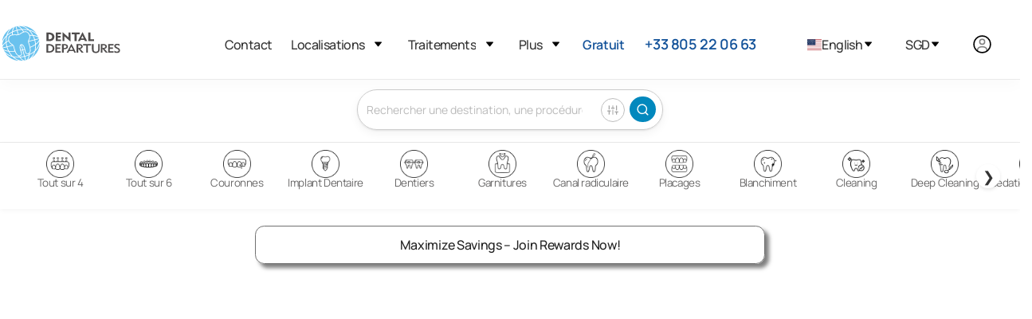

--- FILE ---
content_type: text/html
request_url: https://www.dentaldepartures.com/fr/dentists/teeth-whitening/philippines/pampanga-province/angeles-city
body_size: 16429
content:
<!DOCTYPE html><html lang="fr" dir="ltr" data-critters-container><head>
  <meta charset="utf-8">
  <title>(Medical) Tourism Experts - Best Price Guaranteed</title>
  <base href="/fr/">
  <meta name="viewport" content="width=device-width, height=device-height, initial-scale=1">
  <link rel="icon" type="image/x-icon" href="https://img.dentaldepartures.com/favicon.ico">

  <!-- <link rel="stylesheet"  media="print" onload="this.media='all'"href="https://cdnjs.cloudflare.com/ajax/libs/flag-icon-css/4.1.5/css/flag-icons.min.css" integrity="sha512-UwbBNAFoECXUPeDhlKR3zzWU3j8ddKIQQsDOsKhXQGdiB5i3IHEXr9kXx82+gaHigbNKbTDp3VY/G6gZqva6ZQ==" crossorigin="anonymous" referrerpolicy="no-referrer" /> -->
  <!-- <link href="https://fonts.cdnfonts.com/css/manrope"  media="print" onload="this.media='all'" rel="stylesheet"> -->
  <!-- <link  rel="preconnect" href="https://cdnjs.cloudflare.com/ajax/libs/remixicon/3.3.0/remixicon.min.css"  media="print" onload="this.media='all'" rel="stylesheet"> -->
  <!-- <link rel="preload" fetchpriority="high" as="image" href="https://img.dentaldepartures.com/logo/dd_logo.svg" type="image/svg"> -->

  <link rel="preload" fetchpriority="high" as="image" href="https://img.dentaldepartures.com/logo/dd_logo_mobile.svg" type="image/svg+xml">
  <link rel="preload" fetchpriority="high" as="image" href="https://img.dentaldepartures.com/logo/hamburger-menu.svg" type="image/svg+xml">
  <link rel="preload" fetchpriority="high" as="image" href="https://img.dentaldepartures.com/dropdown.svg" type="image/svg+xml">
  <!-- <link media="print" onload="this.media='all'" href="https://fonts.cdnfonts.com/css/manrope?display=swap"
    rel="stylesheet"> -->
  <!-- <link rel="preload" as="image" href="https://img.dentaldepartures.com/logo/dd_logo.svg" type="image/svg+xml" /> -->
  <!-- <link rel="preconnect" href="https://unpkg.com/boxicons@2.1.4/css/boxicons.min.css" rel="stylesheet"/> -->
  <link rel="preconnect" href="https://img.dentaldepartures.com">
  <link rel="preconnect" href="https://static.dentaldepartures.com">
<link rel="stylesheet" href="https://code.dentaldepartures.com/fr/styles-WJFC5WO7.css"><style ng-app-id="ng">.desktop-only[_ngcontent-ng-c1335754916]{display:block}td.desktop-only[_ngcontent-ng-c1335754916], th.desktop-only[_ngcontent-ng-c1335754916]{display:table-cell}.mobile-only[_ngcontent-ng-c1335754916]{display:none}@media (max-width: 1200px){.desktop-only[_ngcontent-ng-c1335754916], td.desktop-only[_ngcontent-ng-c1335754916], th.desktop-only[_ngcontent-ng-c1335754916]{display:none}td.mobile-only[_ngcontent-ng-c1335754916], th.mobile-only[_ngcontent-ng-c1335754916]{display:table-cell}span.mobile-only[_ngcontent-ng-c1335754916]{display:inline-block}.mobile-only[_ngcontent-ng-c1335754916]{display:block}}.custom-account-dialog[_ngcontent-ng-c1335754916]   .pointer[_ngcontent-ng-c1335754916]{cursor:pointer}@media (max-width: 1200px){.custom-account-dialog[_ngcontent-ng-c1335754916]   .p-dialog[_ngcontent-ng-c1335754916]{height:auto!important;place-self:flex-end;width:100%}}.custom-account-dialog[_ngcontent-ng-c1335754916]   .close-action-pusher[_ngcontent-ng-c1335754916]{height:50px}@media (max-width: 1200px){.custom-account-dialog[_ngcontent-ng-c1335754916]   .close-action-pusher[_ngcontent-ng-c1335754916]{height:80px}}.custom-account-dialog[_ngcontent-ng-c1335754916]   .separator[_ngcontent-ng-c1335754916]{width:100%}.custom-account-dialog[_ngcontent-ng-c1335754916]   .separator[_ngcontent-ng-c1335754916]   .row[_ngcontent-ng-c1335754916]   .col-1[_ngcontent-ng-c1335754916]{position:absolute;margin:0 auto;left:0;right:0}@media (max-width: 1200px){.custom-account-dialog[_ngcontent-ng-c1335754916]   .separator[_ngcontent-ng-c1335754916]{font-size:10px}}.custom-account-dialog[_ngcontent-ng-c1335754916]   .close-action[_ngcontent-ng-c1335754916]{position:absolute;font-size:15px;z-index:2;width:100%;right:0;padding-left:28px;top:0;border-top-left-radius:13px;border-top-right-radius:13px;padding-top:20px;background:#fff}.custom-account-dialog[_ngcontent-ng-c1335754916]   .close-action[_ngcontent-ng-c1335754916]   i[_ngcontent-ng-c1335754916]{cursor:pointer}@media (max-width: 1200px){.custom-account-dialog[_ngcontent-ng-c1335754916]   .close-action[_ngcontent-ng-c1335754916]   i[_ngcontent-ng-c1335754916]{background:#f7f7f7;box-shadow:0 0 0 2px #222,0 0 0 4px #fffc;border-radius:16px;font-size:26px}}.separator[_ngcontent-ng-c1335754916]{width:100%}.separator[_ngcontent-ng-c1335754916]   .row[_ngcontent-ng-c1335754916]   .col-1[_ngcontent-ng-c1335754916]{position:absolute;margin:0 auto;left:0;right:0;padding:0}.auth-social-div[_ngcontent-ng-c1335754916]{text-align:center}.auth-social-div[_ngcontent-ng-c1335754916] > div[_ngcontent-ng-c1335754916]{display:inline-block}.auth-social-div[_ngcontent-ng-c1335754916]   .apple-icon[_ngcontent-ng-c1335754916]{padding:6px 38px;border:1px solid transparent;border-radius:10px;margin-right:20px;cursor:pointer;position:relative;top:3px}.auth-social-div[_ngcontent-ng-c1335754916]   #google-button[_ngcontent-ng-c1335754916]{padding:12px 38px;border:1px solid transparent;border-radius:10px;display:inline-flex}@media (max-width: 1200px){.auth-social-div[_ngcontent-ng-c1335754916]   #google-button[_ngcontent-ng-c1335754916]{position:relative;top:2px}}.login-tab-section[_ngcontent-ng-c1335754916]{width:100%;margin-top:.5rem}.login-tab-section[_ngcontent-ng-c1335754916]   .login-custom-tab[_ngcontent-ng-c1335754916]   .login-tab-headers[_ngcontent-ng-c1335754916]{display:flex;justify-content:space-around}.login-tab-section[_ngcontent-ng-c1335754916]   .login-custom-tab[_ngcontent-ng-c1335754916]   .login-tab-headers[_ngcontent-ng-c1335754916]   button[_ngcontent-ng-c1335754916]{padding:13px 0;cursor:pointer;display:block;border:none;background:var(--primary-color);border-top-right-radius:20px;border-top-left-radius:20px;width:50%;outline:none;white-space:nowrap;transition:border-bottom .3s;color:#ffffffb0;font-size:17px}.login-tab-section[_ngcontent-ng-c1335754916]   .login-custom-tab[_ngcontent-ng-c1335754916]   .login-tab-content[_ngcontent-ng-c1335754916]{padding:20px}.login-tab-section[_ngcontent-ng-c1335754916]   .login-custom-tab[_ngcontent-ng-c1335754916]   .active[_ngcontent-ng-c1335754916]{background:#fff!important;color:#037eaf!important;border:1px #0288bd solid!important;border-bottom:none!important;font-weight:700;cursor:default!important}.login-tab-section[_ngcontent-ng-c1335754916]   .login-custom-tab[_ngcontent-ng-c1335754916]   .login-partner[_ngcontent-ng-c1335754916]{display:flex;flex-direction:column;gap:2rem;margin-top:1.5rem}.login-tab-section[_ngcontent-ng-c1335754916]   .login-custom-tab[_ngcontent-ng-c1335754916]   .login-partner[_ngcontent-ng-c1335754916]   h4[_ngcontent-ng-c1335754916]{text-align:center;font-size:16px;color:#6a6969;margin-bottom:1rem}.brand-btn[_ngcontent-ng-c1335754916]{color:#fff;background:var(--primary-color);border:1px solid var(--primary-color);padding:13px 1rem;font-size:16px;transition:none;border-radius:5px;font-weight:300;text-align:center}.text-link[_ngcontent-ng-c1335754916]{color:var(--primary-color);font-size:13px;text-align:center;width:84px;border-radius:3px;border:1px solid var(--primary-color);display:inline-block;padding:3px}.dont-have-account-container[_ngcontent-ng-c1335754916]{margin-top:1.5rem}.dont-have-account[_ngcontent-ng-c1335754916]{display:flex;align-items:center;font-size:13px}.creat-one[_ngcontent-ng-c1335754916]{max-width:110px}.mt-3[_ngcontent-ng-c1335754916]{margin-top:2.125rem!important}</style><style ng-app-id="ng">.search-treatment-fixed[_ngcontent-ng-c455371327]{position:fixed;z-index:100;background:#fff!important;width:100%}@media (max-width: 767px){.search-treatment-container[_ngcontent-ng-c455371327]{margin-top:-45px;padding:0 15px}}</style><style ng-app-id="ng">.sign-up-wrapper[_ngcontent-ng-c1850030691]{color:#222}.sign-up-wrapper[_ngcontent-ng-c1850030691]   .newsletter-signup-label[_ngcontent-ng-c1850030691]{font-family:var(--font-family);font-size:32px;font-style:normal;font-weight:700;line-height:24px;letter-spacing:.3px;margin-bottom:36px;display:block}.sign-up-wrapper[_ngcontent-ng-c1850030691]   .row[_ngcontent-ng-c1850030691]{max-width:650px}.footer-wrapper[_ngcontent-ng-c1850030691]{margin-top:10px;background-color:#f7f7f7;padding:53px 78px}.footer-wrapper[_ngcontent-ng-c1850030691]   .hr[_ngcontent-ng-c1850030691]{box-shadow:none;border:1px solid #dddddd;border-top:0;margin:2rem 0}.footer-wrapper[_ngcontent-ng-c1850030691]   .footer-menu[_ngcontent-ng-c1850030691]{background-color:#f7f7f7}.footer-wrapper[_ngcontent-ng-c1850030691]   .footer-menu[_ngcontent-ng-c1850030691]   ul[_ngcontent-ng-c1850030691]{list-style-type:none;margin:0;padding:0}.footer-wrapper[_ngcontent-ng-c1850030691]   .footer-menu[_ngcontent-ng-c1850030691]   ul[_ngcontent-ng-c1850030691]   li[_ngcontent-ng-c1850030691]{cursor:pointer;margin-bottom:7px;margin-top:35px}.footer-wrapper[_ngcontent-ng-c1850030691]   h3[_ngcontent-ng-c1850030691]{font-style:normal;font-weight:700;font-size:20px;line-height:27px;letter-spacing:-.02em;margin-top:31px;margin-bottom:22px}.footer-wrapper[_ngcontent-ng-c1850030691]   .language-lists[_ngcontent-ng-c1850030691]{display:inline;margin-left:50px}.footer-wrapper[_ngcontent-ng-c1850030691]   .language-lists[_ngcontent-ng-c1850030691]   div[_ngcontent-ng-c1850030691]{position:relative;display:inline;cursor:pointer}.footer-wrapper[_ngcontent-ng-c1850030691]   .language-lists[_ngcontent-ng-c1850030691]   div[_ngcontent-ng-c1850030691]:before{content:".";font-size:45px;position:relative;top:-3px;color:#d9d9d9}.subscribe-input[_ngcontent-ng-c1850030691]{text-align:left;display:block!important;letter-spacing:-.02em;width:100%;box-shadow:none;font-size:13px;color:#3f3f46;background:#fff;padding:16px 25px;border:1px solid #d4d4d8;transition:none;-webkit-appearance:none;appearance:none;border-radius:5px;font-weight:400}.subscribe-input[_ngcontent-ng-c1850030691]::placeholder{color:#d4d4d8}.subscribe-input[_ngcontent-ng-c1850030691]:focus{outline:0 none;outline-offset:0;border-color:#e5e5e5;box-shadow:1px 0 5px transparent}.subscribe-input[_ngcontent-ng-c1850030691]:hover{border-color:#d4d4d8}.subscribe-btn[_ngcontent-ng-c1850030691]{display:block!important;letter-spacing:-.02em;width:100%;text-align:center;color:#fff;background-color:#14539a!important;border:1px solid #14539a;padding:13px 1rem;font-size:16px;transition:none;border-radius:5px;font-weight:300;font-family:var(--font-family)}.footer-menu-mobile[_ngcontent-ng-c1850030691]{position:fixed;height:67px;width:100%;background:#fff;border-top:1px solid #EBEBEB;bottom:0;z-index:300;box-shadow:1px -18px 16px #00000005;display:none}.footer-menu-mobile[_ngcontent-ng-c1850030691]   ul[_ngcontent-ng-c1850030691]{display:flex;padding-left:100px;padding-right:100px;position:relative;bottom:-6px}.footer-menu-mobile[_ngcontent-ng-c1850030691]   ul[_ngcontent-ng-c1850030691]   li[_ngcontent-ng-c1850030691]{width:100%;padding:10px;text-align:center;font-style:normal;font-weight:600;align-items:center;font-size:12px;line-height:18px;color:#717171;cursor:pointer}.footer-menu-mobile[_ngcontent-ng-c1850030691]   ul[_ngcontent-ng-c1850030691]   li[_ngcontent-ng-c1850030691]   img[_ngcontent-ng-c1850030691]{width:15px;height:15px}@media (max-width: 960px){.footer-menu-mobile[_ngcontent-ng-c1850030691]{display:inherit}}@media (max-width: 1200px){.sign-up-wrapper[_ngcontent-ng-c1850030691]   .newsletter-signup-label[_ngcontent-ng-c1850030691]{font-size:14px;font-style:normal;font-weight:700;line-height:24px;letter-spacing:.3px;margin-bottom:19px}.subscribe-input[_ngcontent-ng-c1850030691]{margin-bottom:20px;font-size:16px}.subscribe-btn[_ngcontent-ng-c1850030691]{margin-bottom:20px}.footer-wrapper[_ngcontent-ng-c1850030691]{padding:32px}.footer-wrapper[_ngcontent-ng-c1850030691]   .footer-menu[_ngcontent-ng-c1850030691]{border-bottom:1px solid #ddd;padding-bottom:20px}.footer-wrapper[_ngcontent-ng-c1850030691]   .copyright-wrapper[_ngcontent-ng-c1850030691]{margin-top:20px;margin-bottom:2.5rem}.footer-wrapper[_ngcontent-ng-c1850030691]   .language-list[_ngcontent-ng-c1850030691]{display:block;margin-left:0}}</style><style ng-app-id="ng">.submenu[_ngcontent-ng-c2162246614]{display:none}.locations-dropdown[_ngcontent-ng-c2162246614]{width:250px}.locations-dropdown-side[_ngcontent-ng-c2162246614]{max-height:400px;width:250px;overflow-y:auto}.currency-dropdown[_ngcontent-ng-c2162246614]{height:525px;width:125px;overflow:auto;align-items:center}.mobile-sub[_ngcontent-ng-c2162246614]{font-size:16px;font-weight:600}.dropdown-mobile[_ngcontent-ng-c2162246614]{min-width:230px;padding-left:25px}.menu-dropdown[_ngcontent-ng-c2162246614]{align-self:center}.menu-list[_ngcontent-ng-c2162246614]{display:flex;justify-content:space-between;font-size:16px}.menu[_ngcontent-ng-c2162246614]{padding:1.2rem 0rem 1.2rem 1.2rem!important}.mobile-nav[_ngcontent-ng-c2162246614]{height:425px!important;overflow-y:auto;overflow-x:hidden}.desktop-header[_ngcontent-ng-c2162246614]{padding-bottom:.4rem!important}.submenu[_ngcontent-ng-c2162246614]   ul[_ngcontent-ng-c2162246614]{display:flex;flex-direction:column;gap:0;padding:1.2rem;font-size:.95rem}.state-submenu[_ngcontent-ng-c2162246614]{padding-top:0rem!important;border:none!important;max-height:250px!important;overflow-y:auto!important}[_ngcontent-ng-c2162246614]::-webkit-scrollbar{width:3px}[_ngcontent-ng-c2162246614]::-webkit-scrollbar-track{box-shadow:inset 0 0 5px gray;border-radius:3px}[_ngcontent-ng-c2162246614]::-webkit-scrollbar-thumb{background:#717171;border-radius:3px}[_ngcontent-ng-c2162246614]::-webkit-scrollbar-thumb:hover{background:#717171}.display-flex[_ngcontent-ng-c2162246614]{display:flex}.border-bottom[_ngcontent-ng-c2162246614]{border-bottom:2px solid var(--light-grey)}.dropdown-img[_ngcontent-ng-c2162246614]{height:15px!important;width:auto!important;margin-right:15px!important;position:relative!important;cursor:pointer!important;align-self:center!important}.accounts.dropdown[_ngcontent-ng-c2162246614]{width:unset!important;min-width:152px!important;right:-65px}.dropdown-link[_ngcontent-ng-c2162246614]:hover{color:unset!important}.dropdown-link[_ngcontent-ng-c2162246614]   a[_ngcontent-ng-c2162246614]{text-align:left}.user-dropdown[_ngcontent-ng-c2162246614]   .dropdown-link[_ngcontent-ng-c2162246614]{margin-left:unset}.dropdown-mobile.account[_ngcontent-ng-c2162246614], .dropdown-mobile.account[_ngcontent-ng-c2162246614]   ul[_ngcontent-ng-c2162246614]{padding:0}.dropdown-mobile.account[_ngcontent-ng-c2162246614]   ul[_ngcontent-ng-c2162246614]   li[_ngcontent-ng-c2162246614]   a[_ngcontent-ng-c2162246614], .dropdown-mobile.account[_ngcontent-ng-c2162246614]   ul[_ngcontent-ng-c2162246614]   li[_ngcontent-ng-c2162246614]   button[_ngcontent-ng-c2162246614]{margin-left:10px}.submenu[_ngcontent-ng-c2162246614]{font-size:1px!important}.font-16[_ngcontent-ng-c2162246614]{font-size:16px!important}</style><style ng-app-id="ng">.search-container[_ngcontent-ng-c295074165]{margin:0 auto 2rem}@media (min-width: 1300px){.search-container[_ngcontent-ng-c295074165]{max-width:1760px;padding-left:80px;padding-right:80px}}@media (max-width: 1100px){.search-container[_ngcontent-ng-c295074165]{padding:1.2rem}}</style><meta http-equiv="content-language" content="fr"><link rel="alternate" href="https://www.dentaldepartures.com/dentists/teeth-whitening/philippines/pampanga-province/angeles-city" hreflang="en"><link rel="alternate" href="https://www.dentaldepartures.com/th/dentists/teeth-whitening/philippines/pampanga-province/angeles-city" hreflang="th"><link rel="alternate" href="https://www.dentaldepartures.com/es/dentists/teeth-whitening/philippines/pampanga-province/angeles-city" hreflang="es"><link rel="alternate" href="https://www.dentaldepartures.com/de/dentists/teeth-whitening/philippines/pampanga-province/angeles-city" hreflang="de"><link rel="alternate" href="https://www.dentaldepartures.com/fr/dentists/teeth-whitening/philippines/pampanga-province/angeles-city" hreflang="fr"><meta name="description" content="Save 70% here on (medical) tourism. Compare treatment prices with over 1339 global (medical) clinics with 7791 reviews and 14905 photos. Get your Free Quote and Book Now."><link rel="canonical" href="https://www.dentaldepartures.com/fr/dentists/teeth-whitening/philippines/pampanga-province/angeles-city"><style ng-app-id="ng">.desktop-only[_ngcontent-ng-c3090721046]{display:block}td.desktop-only[_ngcontent-ng-c3090721046], th.desktop-only[_ngcontent-ng-c3090721046]{display:table-cell}.mobile-only[_ngcontent-ng-c3090721046]{display:none}@media (max-width: 1200px){.desktop-only[_ngcontent-ng-c3090721046], td.desktop-only[_ngcontent-ng-c3090721046], th.desktop-only[_ngcontent-ng-c3090721046]{display:none}td.mobile-only[_ngcontent-ng-c3090721046], th.mobile-only[_ngcontent-ng-c3090721046]{display:table-cell}span.mobile-only[_ngcontent-ng-c3090721046]{display:inline-block}.mobile-only[_ngcontent-ng-c3090721046]{display:block}}.search-panel-wrapper[_ngcontent-ng-c3090721046]{min-height:812px}@media (min-width: 1101px){.search-panel-wrapper[_ngcontent-ng-c3090721046]{padding-left:12px;padding-right:12px}}.load-more[_ngcontent-ng-c3090721046]{margin-top:10px;margin-bottom:26px}.load-more[_ngcontent-ng-c3090721046]   h2[_ngcontent-ng-c3090721046]{font-style:normal;font-weight:700;font-size:24px;line-height:26px;align-items:center;color:#222;margin-bottom:46px;margin-top:46px}.load-more[_ngcontent-ng-c3090721046]   button[_ngcontent-ng-c3090721046]{background-color:transparent;border-radius:8px;border:1px solid #171616;color:#000;padding:13px 1rem;font-size:16px;transition:none;font-weight:300}@media (max-width: 990px){.sponsored-wrapper[_ngcontent-ng-c3090721046]   .clinic-other-details[_ngcontent-ng-c3090721046], .sponsored-wrapper-2[_ngcontent-ng-c3090721046]   .clinic-other-details[_ngcontent-ng-c3090721046], .sponsored-wrapper-2[_ngcontent-ng-c3090721046]   .clinic-other-details-2[_ngcontent-ng-c3090721046], .sponsored-wrapper-3[_ngcontent-ng-c3090721046]   .clinic-other-details[_ngcontent-ng-c3090721046]{display:none}}@media (min-width: 992px){.sponsored-wrapper[_ngcontent-ng-c3090721046], .sponsored-wrapper-2[_ngcontent-ng-c3090721046], .sponsored-wrapper-3[_ngcontent-ng-c3090721046]{border-bottom:1px solid #DDD;padding-bottom:37px;width:100%;display:flex}.sponsored-wrapper[_ngcontent-ng-c3090721046]   .clinic-details[_ngcontent-ng-c3090721046], .sponsored-wrapper-2[_ngcontent-ng-c3090721046]   .clinic-details[_ngcontent-ng-c3090721046], .sponsored-wrapper-3[_ngcontent-ng-c3090721046]   .clinic-details[_ngcontent-ng-c3090721046]{flex:0 0 25%;max-width:25%;min-height:300px}.sponsored-wrapper[_ngcontent-ng-c3090721046]   .clinic-details-2[_ngcontent-ng-c3090721046], .sponsored-wrapper-2[_ngcontent-ng-c3090721046]   .clinic-details-2[_ngcontent-ng-c3090721046], .sponsored-wrapper-3[_ngcontent-ng-c3090721046]   .clinic-details-2[_ngcontent-ng-c3090721046]{flex:0 0 50%;max-width:50%;min-height:300px}.sponsored-wrapper[_ngcontent-ng-c3090721046]   .clinic-details-3[_ngcontent-ng-c3090721046], .sponsored-wrapper-2[_ngcontent-ng-c3090721046]   .clinic-details-3[_ngcontent-ng-c3090721046], .sponsored-wrapper-3[_ngcontent-ng-c3090721046]   .clinic-details-3[_ngcontent-ng-c3090721046]{flex:0 0 82%;max-width:82%;min-height:300px;margin-left:2.5rem}.sponsored-wrapper[_ngcontent-ng-c3090721046]   .clinic-other-details[_ngcontent-ng-c3090721046]   .row-3[_ngcontent-ng-c3090721046], .sponsored-wrapper[_ngcontent-ng-c3090721046]   .clinic-other-details-2[_ngcontent-ng-c3090721046]   .row-3[_ngcontent-ng-c3090721046], .sponsored-wrapper-2[_ngcontent-ng-c3090721046]   .clinic-other-details[_ngcontent-ng-c3090721046]   .row-3[_ngcontent-ng-c3090721046], .sponsored-wrapper-2[_ngcontent-ng-c3090721046]   .clinic-other-details-2[_ngcontent-ng-c3090721046]   .row-3[_ngcontent-ng-c3090721046], .sponsored-wrapper-3[_ngcontent-ng-c3090721046]   .clinic-other-details[_ngcontent-ng-c3090721046]   .row-3[_ngcontent-ng-c3090721046], .sponsored-wrapper-3[_ngcontent-ng-c3090721046]   .clinic-other-details-2[_ngcontent-ng-c3090721046]   .row-3[_ngcontent-ng-c3090721046]{width:92%;margin-left:.6rem}.sponsored-wrapper[_ngcontent-ng-c3090721046]   .clinic-other-details[_ngcontent-ng-c3090721046]   .title-header[_ngcontent-ng-c3090721046]   .name[_ngcontent-ng-c3090721046], .sponsored-wrapper[_ngcontent-ng-c3090721046]   .clinic-other-details[_ngcontent-ng-c3090721046]   .title-header[_ngcontent-ng-c3090721046]   .name-2[_ngcontent-ng-c3090721046], .sponsored-wrapper[_ngcontent-ng-c3090721046]   .clinic-other-details[_ngcontent-ng-c3090721046]   .title-header[_ngcontent-ng-c3090721046]   .name-3[_ngcontent-ng-c3090721046], .sponsored-wrapper[_ngcontent-ng-c3090721046]   .clinic-other-details-2[_ngcontent-ng-c3090721046]   .title-header[_ngcontent-ng-c3090721046]   .name[_ngcontent-ng-c3090721046], .sponsored-wrapper[_ngcontent-ng-c3090721046]   .clinic-other-details-2[_ngcontent-ng-c3090721046]   .title-header[_ngcontent-ng-c3090721046]   .name-2[_ngcontent-ng-c3090721046], .sponsored-wrapper[_ngcontent-ng-c3090721046]   .clinic-other-details-2[_ngcontent-ng-c3090721046]   .title-header[_ngcontent-ng-c3090721046]   .name-3[_ngcontent-ng-c3090721046], .sponsored-wrapper-2[_ngcontent-ng-c3090721046]   .clinic-other-details[_ngcontent-ng-c3090721046]   .title-header[_ngcontent-ng-c3090721046]   .name[_ngcontent-ng-c3090721046], .sponsored-wrapper-2[_ngcontent-ng-c3090721046]   .clinic-other-details[_ngcontent-ng-c3090721046]   .title-header[_ngcontent-ng-c3090721046]   .name-2[_ngcontent-ng-c3090721046], .sponsored-wrapper-2[_ngcontent-ng-c3090721046]   .clinic-other-details[_ngcontent-ng-c3090721046]   .title-header[_ngcontent-ng-c3090721046]   .name-3[_ngcontent-ng-c3090721046], .sponsored-wrapper-2[_ngcontent-ng-c3090721046]   .clinic-other-details-2[_ngcontent-ng-c3090721046]   .title-header[_ngcontent-ng-c3090721046]   .name[_ngcontent-ng-c3090721046], .sponsored-wrapper-2[_ngcontent-ng-c3090721046]   .clinic-other-details-2[_ngcontent-ng-c3090721046]   .title-header[_ngcontent-ng-c3090721046]   .name-2[_ngcontent-ng-c3090721046], .sponsored-wrapper-2[_ngcontent-ng-c3090721046]   .clinic-other-details-2[_ngcontent-ng-c3090721046]   .title-header[_ngcontent-ng-c3090721046]   .name-3[_ngcontent-ng-c3090721046], .sponsored-wrapper-3[_ngcontent-ng-c3090721046]   .clinic-other-details[_ngcontent-ng-c3090721046]   .title-header[_ngcontent-ng-c3090721046]   .name[_ngcontent-ng-c3090721046], .sponsored-wrapper-3[_ngcontent-ng-c3090721046]   .clinic-other-details[_ngcontent-ng-c3090721046]   .title-header[_ngcontent-ng-c3090721046]   .name-2[_ngcontent-ng-c3090721046], .sponsored-wrapper-3[_ngcontent-ng-c3090721046]   .clinic-other-details[_ngcontent-ng-c3090721046]   .title-header[_ngcontent-ng-c3090721046]   .name-3[_ngcontent-ng-c3090721046], .sponsored-wrapper-3[_ngcontent-ng-c3090721046]   .clinic-other-details-2[_ngcontent-ng-c3090721046]   .title-header[_ngcontent-ng-c3090721046]   .name[_ngcontent-ng-c3090721046], .sponsored-wrapper-3[_ngcontent-ng-c3090721046]   .clinic-other-details-2[_ngcontent-ng-c3090721046]   .title-header[_ngcontent-ng-c3090721046]   .name-2[_ngcontent-ng-c3090721046], .sponsored-wrapper-3[_ngcontent-ng-c3090721046]   .clinic-other-details-2[_ngcontent-ng-c3090721046]   .title-header[_ngcontent-ng-c3090721046]   .name-3[_ngcontent-ng-c3090721046]{color:#222;font-size:26px;font-style:normal;font-weight:500;line-height:30px;padding-left:10px}.sponsored-wrapper[_ngcontent-ng-c3090721046]   .clinic-other-details[_ngcontent-ng-c3090721046]   .title-header[_ngcontent-ng-c3090721046]   .name-2[_ngcontent-ng-c3090721046], .sponsored-wrapper[_ngcontent-ng-c3090721046]   .clinic-other-details-2[_ngcontent-ng-c3090721046]   .title-header[_ngcontent-ng-c3090721046]   .name-2[_ngcontent-ng-c3090721046], .sponsored-wrapper-2[_ngcontent-ng-c3090721046]   .clinic-other-details[_ngcontent-ng-c3090721046]   .title-header[_ngcontent-ng-c3090721046]   .name-2[_ngcontent-ng-c3090721046], .sponsored-wrapper-2[_ngcontent-ng-c3090721046]   .clinic-other-details-2[_ngcontent-ng-c3090721046]   .title-header[_ngcontent-ng-c3090721046]   .name-2[_ngcontent-ng-c3090721046], .sponsored-wrapper-3[_ngcontent-ng-c3090721046]   .clinic-other-details[_ngcontent-ng-c3090721046]   .title-header[_ngcontent-ng-c3090721046]   .name-2[_ngcontent-ng-c3090721046], .sponsored-wrapper-3[_ngcontent-ng-c3090721046]   .clinic-other-details-2[_ngcontent-ng-c3090721046]   .title-header[_ngcontent-ng-c3090721046]   .name-2[_ngcontent-ng-c3090721046]{font-size:20px}.sponsored-wrapper[_ngcontent-ng-c3090721046]   .clinic-other-details[_ngcontent-ng-c3090721046]   .title-header[_ngcontent-ng-c3090721046]   .name-3[_ngcontent-ng-c3090721046], .sponsored-wrapper[_ngcontent-ng-c3090721046]   .clinic-other-details-2[_ngcontent-ng-c3090721046]   .title-header[_ngcontent-ng-c3090721046]   .name-3[_ngcontent-ng-c3090721046], .sponsored-wrapper-2[_ngcontent-ng-c3090721046]   .clinic-other-details[_ngcontent-ng-c3090721046]   .title-header[_ngcontent-ng-c3090721046]   .name-3[_ngcontent-ng-c3090721046], .sponsored-wrapper-2[_ngcontent-ng-c3090721046]   .clinic-other-details-2[_ngcontent-ng-c3090721046]   .title-header[_ngcontent-ng-c3090721046]   .name-3[_ngcontent-ng-c3090721046], .sponsored-wrapper-3[_ngcontent-ng-c3090721046]   .clinic-other-details[_ngcontent-ng-c3090721046]   .title-header[_ngcontent-ng-c3090721046]   .name-3[_ngcontent-ng-c3090721046], .sponsored-wrapper-3[_ngcontent-ng-c3090721046]   .clinic-other-details-2[_ngcontent-ng-c3090721046]   .title-header[_ngcontent-ng-c3090721046]   .name-3[_ngcontent-ng-c3090721046]{height:28px;font-size:15px;line-height:20px}.sponsored-wrapper[_ngcontent-ng-c3090721046]   .clinic-other-details[_ngcontent-ng-c3090721046]   .title-header[_ngcontent-ng-c3090721046]   .sub-details[_ngcontent-ng-c3090721046], .sponsored-wrapper[_ngcontent-ng-c3090721046]   .clinic-other-details[_ngcontent-ng-c3090721046]   .title-header[_ngcontent-ng-c3090721046]   .sub-details-3[_ngcontent-ng-c3090721046], .sponsored-wrapper[_ngcontent-ng-c3090721046]   .clinic-other-details-2[_ngcontent-ng-c3090721046]   .title-header[_ngcontent-ng-c3090721046]   .sub-details[_ngcontent-ng-c3090721046], .sponsored-wrapper[_ngcontent-ng-c3090721046]   .clinic-other-details-2[_ngcontent-ng-c3090721046]   .title-header[_ngcontent-ng-c3090721046]   .sub-details-3[_ngcontent-ng-c3090721046], .sponsored-wrapper-2[_ngcontent-ng-c3090721046]   .clinic-other-details[_ngcontent-ng-c3090721046]   .title-header[_ngcontent-ng-c3090721046]   .sub-details[_ngcontent-ng-c3090721046], .sponsored-wrapper-2[_ngcontent-ng-c3090721046]   .clinic-other-details[_ngcontent-ng-c3090721046]   .title-header[_ngcontent-ng-c3090721046]   .sub-details-3[_ngcontent-ng-c3090721046], .sponsored-wrapper-2[_ngcontent-ng-c3090721046]   .clinic-other-details-2[_ngcontent-ng-c3090721046]   .title-header[_ngcontent-ng-c3090721046]   .sub-details[_ngcontent-ng-c3090721046], .sponsored-wrapper-2[_ngcontent-ng-c3090721046]   .clinic-other-details-2[_ngcontent-ng-c3090721046]   .title-header[_ngcontent-ng-c3090721046]   .sub-details-3[_ngcontent-ng-c3090721046], .sponsored-wrapper-3[_ngcontent-ng-c3090721046]   .clinic-other-details[_ngcontent-ng-c3090721046]   .title-header[_ngcontent-ng-c3090721046]   .sub-details[_ngcontent-ng-c3090721046], .sponsored-wrapper-3[_ngcontent-ng-c3090721046]   .clinic-other-details[_ngcontent-ng-c3090721046]   .title-header[_ngcontent-ng-c3090721046]   .sub-details-3[_ngcontent-ng-c3090721046], .sponsored-wrapper-3[_ngcontent-ng-c3090721046]   .clinic-other-details-2[_ngcontent-ng-c3090721046]   .title-header[_ngcontent-ng-c3090721046]   .sub-details[_ngcontent-ng-c3090721046], .sponsored-wrapper-3[_ngcontent-ng-c3090721046]   .clinic-other-details-2[_ngcontent-ng-c3090721046]   .title-header[_ngcontent-ng-c3090721046]   .sub-details-3[_ngcontent-ng-c3090721046]{color:#222;font-size:14px;font-style:normal;font-weight:500;line-height:20px;margin-bottom:18px;margin-top:8px;padding-left:5px}.sponsored-wrapper[_ngcontent-ng-c3090721046]   .clinic-other-details[_ngcontent-ng-c3090721046]   .title-header[_ngcontent-ng-c3090721046]   .sub-details[_ngcontent-ng-c3090721046]   span[_ngcontent-ng-c3090721046]:before, .sponsored-wrapper[_ngcontent-ng-c3090721046]   .clinic-other-details[_ngcontent-ng-c3090721046]   .title-header[_ngcontent-ng-c3090721046]   .sub-details-3[_ngcontent-ng-c3090721046]   span[_ngcontent-ng-c3090721046]:before, .sponsored-wrapper[_ngcontent-ng-c3090721046]   .clinic-other-details-2[_ngcontent-ng-c3090721046]   .title-header[_ngcontent-ng-c3090721046]   .sub-details[_ngcontent-ng-c3090721046]   span[_ngcontent-ng-c3090721046]:before, .sponsored-wrapper[_ngcontent-ng-c3090721046]   .clinic-other-details-2[_ngcontent-ng-c3090721046]   .title-header[_ngcontent-ng-c3090721046]   .sub-details-3[_ngcontent-ng-c3090721046]   span[_ngcontent-ng-c3090721046]:before, .sponsored-wrapper-2[_ngcontent-ng-c3090721046]   .clinic-other-details[_ngcontent-ng-c3090721046]   .title-header[_ngcontent-ng-c3090721046]   .sub-details[_ngcontent-ng-c3090721046]   span[_ngcontent-ng-c3090721046]:before, .sponsored-wrapper-2[_ngcontent-ng-c3090721046]   .clinic-other-details[_ngcontent-ng-c3090721046]   .title-header[_ngcontent-ng-c3090721046]   .sub-details-3[_ngcontent-ng-c3090721046]   span[_ngcontent-ng-c3090721046]:before, .sponsored-wrapper-2[_ngcontent-ng-c3090721046]   .clinic-other-details-2[_ngcontent-ng-c3090721046]   .title-header[_ngcontent-ng-c3090721046]   .sub-details[_ngcontent-ng-c3090721046]   span[_ngcontent-ng-c3090721046]:before, .sponsored-wrapper-2[_ngcontent-ng-c3090721046]   .clinic-other-details-2[_ngcontent-ng-c3090721046]   .title-header[_ngcontent-ng-c3090721046]   .sub-details-3[_ngcontent-ng-c3090721046]   span[_ngcontent-ng-c3090721046]:before, .sponsored-wrapper-3[_ngcontent-ng-c3090721046]   .clinic-other-details[_ngcontent-ng-c3090721046]   .title-header[_ngcontent-ng-c3090721046]   .sub-details[_ngcontent-ng-c3090721046]   span[_ngcontent-ng-c3090721046]:before, .sponsored-wrapper-3[_ngcontent-ng-c3090721046]   .clinic-other-details[_ngcontent-ng-c3090721046]   .title-header[_ngcontent-ng-c3090721046]   .sub-details-3[_ngcontent-ng-c3090721046]   span[_ngcontent-ng-c3090721046]:before, .sponsored-wrapper-3[_ngcontent-ng-c3090721046]   .clinic-other-details-2[_ngcontent-ng-c3090721046]   .title-header[_ngcontent-ng-c3090721046]   .sub-details[_ngcontent-ng-c3090721046]   span[_ngcontent-ng-c3090721046]:before, .sponsored-wrapper-3[_ngcontent-ng-c3090721046]   .clinic-other-details-2[_ngcontent-ng-c3090721046]   .title-header[_ngcontent-ng-c3090721046]   .sub-details-3[_ngcontent-ng-c3090721046]   span[_ngcontent-ng-c3090721046]:before{font-family:initial;content:".";font-size:18px;margin-left:5px;margin-right:3px;padding-right:5px;top:-4px;position:relative;height:0px;display:inline-block;border-radius:100px}.sponsored-wrapper[_ngcontent-ng-c3090721046]   .clinic-other-details[_ngcontent-ng-c3090721046]   .title-header[_ngcontent-ng-c3090721046]   .sub-details[_ngcontent-ng-c3090721046]   span[_ngcontent-ng-c3090721046]:before   span[_ngcontent-ng-c3090721046]:before, .sponsored-wrapper[_ngcontent-ng-c3090721046]   .clinic-other-details[_ngcontent-ng-c3090721046]   .title-header[_ngcontent-ng-c3090721046]   .sub-details-3[_ngcontent-ng-c3090721046]   span[_ngcontent-ng-c3090721046]:before   span[_ngcontent-ng-c3090721046]:before, .sponsored-wrapper[_ngcontent-ng-c3090721046]   .clinic-other-details-2[_ngcontent-ng-c3090721046]   .title-header[_ngcontent-ng-c3090721046]   .sub-details[_ngcontent-ng-c3090721046]   span[_ngcontent-ng-c3090721046]:before   span[_ngcontent-ng-c3090721046]:before, .sponsored-wrapper[_ngcontent-ng-c3090721046]   .clinic-other-details-2[_ngcontent-ng-c3090721046]   .title-header[_ngcontent-ng-c3090721046]   .sub-details-3[_ngcontent-ng-c3090721046]   span[_ngcontent-ng-c3090721046]:before   span[_ngcontent-ng-c3090721046]:before, .sponsored-wrapper-2[_ngcontent-ng-c3090721046]   .clinic-other-details[_ngcontent-ng-c3090721046]   .title-header[_ngcontent-ng-c3090721046]   .sub-details[_ngcontent-ng-c3090721046]   span[_ngcontent-ng-c3090721046]:before   span[_ngcontent-ng-c3090721046]:before, .sponsored-wrapper-2[_ngcontent-ng-c3090721046]   .clinic-other-details[_ngcontent-ng-c3090721046]   .title-header[_ngcontent-ng-c3090721046]   .sub-details-3[_ngcontent-ng-c3090721046]   span[_ngcontent-ng-c3090721046]:before   span[_ngcontent-ng-c3090721046]:before, .sponsored-wrapper-2[_ngcontent-ng-c3090721046]   .clinic-other-details-2[_ngcontent-ng-c3090721046]   .title-header[_ngcontent-ng-c3090721046]   .sub-details[_ngcontent-ng-c3090721046]   span[_ngcontent-ng-c3090721046]:before   span[_ngcontent-ng-c3090721046]:before, .sponsored-wrapper-2[_ngcontent-ng-c3090721046]   .clinic-other-details-2[_ngcontent-ng-c3090721046]   .title-header[_ngcontent-ng-c3090721046]   .sub-details-3[_ngcontent-ng-c3090721046]   span[_ngcontent-ng-c3090721046]:before   span[_ngcontent-ng-c3090721046]:before, .sponsored-wrapper-3[_ngcontent-ng-c3090721046]   .clinic-other-details[_ngcontent-ng-c3090721046]   .title-header[_ngcontent-ng-c3090721046]   .sub-details[_ngcontent-ng-c3090721046]   span[_ngcontent-ng-c3090721046]:before   span[_ngcontent-ng-c3090721046]:before, .sponsored-wrapper-3[_ngcontent-ng-c3090721046]   .clinic-other-details[_ngcontent-ng-c3090721046]   .title-header[_ngcontent-ng-c3090721046]   .sub-details-3[_ngcontent-ng-c3090721046]   span[_ngcontent-ng-c3090721046]:before   span[_ngcontent-ng-c3090721046]:before, .sponsored-wrapper-3[_ngcontent-ng-c3090721046]   .clinic-other-details-2[_ngcontent-ng-c3090721046]   .title-header[_ngcontent-ng-c3090721046]   .sub-details[_ngcontent-ng-c3090721046]   span[_ngcontent-ng-c3090721046]:before   span[_ngcontent-ng-c3090721046]:before, .sponsored-wrapper-3[_ngcontent-ng-c3090721046]   .clinic-other-details-2[_ngcontent-ng-c3090721046]   .title-header[_ngcontent-ng-c3090721046]   .sub-details-3[_ngcontent-ng-c3090721046]   span[_ngcontent-ng-c3090721046]:before   span[_ngcontent-ng-c3090721046]:before{content:"";margin:0;padding:0}.sponsored-wrapper[_ngcontent-ng-c3090721046]   .clinic-other-details[_ngcontent-ng-c3090721046]   .title-header[_ngcontent-ng-c3090721046]   .sub-details[_ngcontent-ng-c3090721046]   span.rating-average[_ngcontent-ng-c3090721046]:before, .sponsored-wrapper[_ngcontent-ng-c3090721046]   .clinic-other-details[_ngcontent-ng-c3090721046]   .title-header[_ngcontent-ng-c3090721046]   .sub-details[_ngcontent-ng-c3090721046]   span.rating-average-3[_ngcontent-ng-c3090721046]:before, .sponsored-wrapper[_ngcontent-ng-c3090721046]   .clinic-other-details[_ngcontent-ng-c3090721046]   .title-header[_ngcontent-ng-c3090721046]   .sub-details-3[_ngcontent-ng-c3090721046]   span.rating-average[_ngcontent-ng-c3090721046]:before, .sponsored-wrapper[_ngcontent-ng-c3090721046]   .clinic-other-details[_ngcontent-ng-c3090721046]   .title-header[_ngcontent-ng-c3090721046]   .sub-details-3[_ngcontent-ng-c3090721046]   span.rating-average-3[_ngcontent-ng-c3090721046]:before, .sponsored-wrapper[_ngcontent-ng-c3090721046]   .clinic-other-details-2[_ngcontent-ng-c3090721046]   .title-header[_ngcontent-ng-c3090721046]   .sub-details[_ngcontent-ng-c3090721046]   span.rating-average[_ngcontent-ng-c3090721046]:before, .sponsored-wrapper[_ngcontent-ng-c3090721046]   .clinic-other-details-2[_ngcontent-ng-c3090721046]   .title-header[_ngcontent-ng-c3090721046]   .sub-details[_ngcontent-ng-c3090721046]   span.rating-average-3[_ngcontent-ng-c3090721046]:before, .sponsored-wrapper[_ngcontent-ng-c3090721046]   .clinic-other-details-2[_ngcontent-ng-c3090721046]   .title-header[_ngcontent-ng-c3090721046]   .sub-details-3[_ngcontent-ng-c3090721046]   span.rating-average[_ngcontent-ng-c3090721046]:before, .sponsored-wrapper[_ngcontent-ng-c3090721046]   .clinic-other-details-2[_ngcontent-ng-c3090721046]   .title-header[_ngcontent-ng-c3090721046]   .sub-details-3[_ngcontent-ng-c3090721046]   span.rating-average-3[_ngcontent-ng-c3090721046]:before, .sponsored-wrapper-2[_ngcontent-ng-c3090721046]   .clinic-other-details[_ngcontent-ng-c3090721046]   .title-header[_ngcontent-ng-c3090721046]   .sub-details[_ngcontent-ng-c3090721046]   span.rating-average[_ngcontent-ng-c3090721046]:before, .sponsored-wrapper-2[_ngcontent-ng-c3090721046]   .clinic-other-details[_ngcontent-ng-c3090721046]   .title-header[_ngcontent-ng-c3090721046]   .sub-details[_ngcontent-ng-c3090721046]   span.rating-average-3[_ngcontent-ng-c3090721046]:before, .sponsored-wrapper-2[_ngcontent-ng-c3090721046]   .clinic-other-details[_ngcontent-ng-c3090721046]   .title-header[_ngcontent-ng-c3090721046]   .sub-details-3[_ngcontent-ng-c3090721046]   span.rating-average[_ngcontent-ng-c3090721046]:before, .sponsored-wrapper-2[_ngcontent-ng-c3090721046]   .clinic-other-details[_ngcontent-ng-c3090721046]   .title-header[_ngcontent-ng-c3090721046]   .sub-details-3[_ngcontent-ng-c3090721046]   span.rating-average-3[_ngcontent-ng-c3090721046]:before, .sponsored-wrapper-2[_ngcontent-ng-c3090721046]   .clinic-other-details-2[_ngcontent-ng-c3090721046]   .title-header[_ngcontent-ng-c3090721046]   .sub-details[_ngcontent-ng-c3090721046]   span.rating-average[_ngcontent-ng-c3090721046]:before, .sponsored-wrapper-2[_ngcontent-ng-c3090721046]   .clinic-other-details-2[_ngcontent-ng-c3090721046]   .title-header[_ngcontent-ng-c3090721046]   .sub-details[_ngcontent-ng-c3090721046]   span.rating-average-3[_ngcontent-ng-c3090721046]:before, .sponsored-wrapper-2[_ngcontent-ng-c3090721046]   .clinic-other-details-2[_ngcontent-ng-c3090721046]   .title-header[_ngcontent-ng-c3090721046]   .sub-details-3[_ngcontent-ng-c3090721046]   span.rating-average[_ngcontent-ng-c3090721046]:before, .sponsored-wrapper-2[_ngcontent-ng-c3090721046]   .clinic-other-details-2[_ngcontent-ng-c3090721046]   .title-header[_ngcontent-ng-c3090721046]   .sub-details-3[_ngcontent-ng-c3090721046]   span.rating-average-3[_ngcontent-ng-c3090721046]:before, .sponsored-wrapper-3[_ngcontent-ng-c3090721046]   .clinic-other-details[_ngcontent-ng-c3090721046]   .title-header[_ngcontent-ng-c3090721046]   .sub-details[_ngcontent-ng-c3090721046]   span.rating-average[_ngcontent-ng-c3090721046]:before, .sponsored-wrapper-3[_ngcontent-ng-c3090721046]   .clinic-other-details[_ngcontent-ng-c3090721046]   .title-header[_ngcontent-ng-c3090721046]   .sub-details[_ngcontent-ng-c3090721046]   span.rating-average-3[_ngcontent-ng-c3090721046]:before, .sponsored-wrapper-3[_ngcontent-ng-c3090721046]   .clinic-other-details[_ngcontent-ng-c3090721046]   .title-header[_ngcontent-ng-c3090721046]   .sub-details-3[_ngcontent-ng-c3090721046]   span.rating-average[_ngcontent-ng-c3090721046]:before, .sponsored-wrapper-3[_ngcontent-ng-c3090721046]   .clinic-other-details[_ngcontent-ng-c3090721046]   .title-header[_ngcontent-ng-c3090721046]   .sub-details-3[_ngcontent-ng-c3090721046]   span.rating-average-3[_ngcontent-ng-c3090721046]:before, .sponsored-wrapper-3[_ngcontent-ng-c3090721046]   .clinic-other-details-2[_ngcontent-ng-c3090721046]   .title-header[_ngcontent-ng-c3090721046]   .sub-details[_ngcontent-ng-c3090721046]   span.rating-average[_ngcontent-ng-c3090721046]:before, .sponsored-wrapper-3[_ngcontent-ng-c3090721046]   .clinic-other-details-2[_ngcontent-ng-c3090721046]   .title-header[_ngcontent-ng-c3090721046]   .sub-details[_ngcontent-ng-c3090721046]   span.rating-average-3[_ngcontent-ng-c3090721046]:before, .sponsored-wrapper-3[_ngcontent-ng-c3090721046]   .clinic-other-details-2[_ngcontent-ng-c3090721046]   .title-header[_ngcontent-ng-c3090721046]   .sub-details-3[_ngcontent-ng-c3090721046]   span.rating-average[_ngcontent-ng-c3090721046]:before, .sponsored-wrapper-3[_ngcontent-ng-c3090721046]   .clinic-other-details-2[_ngcontent-ng-c3090721046]   .title-header[_ngcontent-ng-c3090721046]   .sub-details-3[_ngcontent-ng-c3090721046]   span.rating-average-3[_ngcontent-ng-c3090721046]:before{content:"";padding:0}.sponsored-wrapper[_ngcontent-ng-c3090721046]   .clinic-other-details[_ngcontent-ng-c3090721046]   .title-header[_ngcontent-ng-c3090721046]   .sub-details[_ngcontent-ng-c3090721046]   span.rating-average-3[_ngcontent-ng-c3090721046], .sponsored-wrapper[_ngcontent-ng-c3090721046]   .clinic-other-details[_ngcontent-ng-c3090721046]   .title-header[_ngcontent-ng-c3090721046]   .sub-details-3[_ngcontent-ng-c3090721046]   span.rating-average-3[_ngcontent-ng-c3090721046], .sponsored-wrapper[_ngcontent-ng-c3090721046]   .clinic-other-details-2[_ngcontent-ng-c3090721046]   .title-header[_ngcontent-ng-c3090721046]   .sub-details[_ngcontent-ng-c3090721046]   span.rating-average-3[_ngcontent-ng-c3090721046], .sponsored-wrapper[_ngcontent-ng-c3090721046]   .clinic-other-details-2[_ngcontent-ng-c3090721046]   .title-header[_ngcontent-ng-c3090721046]   .sub-details-3[_ngcontent-ng-c3090721046]   span.rating-average-3[_ngcontent-ng-c3090721046], .sponsored-wrapper-2[_ngcontent-ng-c3090721046]   .clinic-other-details[_ngcontent-ng-c3090721046]   .title-header[_ngcontent-ng-c3090721046]   .sub-details[_ngcontent-ng-c3090721046]   span.rating-average-3[_ngcontent-ng-c3090721046], .sponsored-wrapper-2[_ngcontent-ng-c3090721046]   .clinic-other-details[_ngcontent-ng-c3090721046]   .title-header[_ngcontent-ng-c3090721046]   .sub-details-3[_ngcontent-ng-c3090721046]   span.rating-average-3[_ngcontent-ng-c3090721046], .sponsored-wrapper-2[_ngcontent-ng-c3090721046]   .clinic-other-details-2[_ngcontent-ng-c3090721046]   .title-header[_ngcontent-ng-c3090721046]   .sub-details[_ngcontent-ng-c3090721046]   span.rating-average-3[_ngcontent-ng-c3090721046], .sponsored-wrapper-2[_ngcontent-ng-c3090721046]   .clinic-other-details-2[_ngcontent-ng-c3090721046]   .title-header[_ngcontent-ng-c3090721046]   .sub-details-3[_ngcontent-ng-c3090721046]   span.rating-average-3[_ngcontent-ng-c3090721046], .sponsored-wrapper-3[_ngcontent-ng-c3090721046]   .clinic-other-details[_ngcontent-ng-c3090721046]   .title-header[_ngcontent-ng-c3090721046]   .sub-details[_ngcontent-ng-c3090721046]   span.rating-average-3[_ngcontent-ng-c3090721046], .sponsored-wrapper-3[_ngcontent-ng-c3090721046]   .clinic-other-details[_ngcontent-ng-c3090721046]   .title-header[_ngcontent-ng-c3090721046]   .sub-details-3[_ngcontent-ng-c3090721046]   span.rating-average-3[_ngcontent-ng-c3090721046], .sponsored-wrapper-3[_ngcontent-ng-c3090721046]   .clinic-other-details-2[_ngcontent-ng-c3090721046]   .title-header[_ngcontent-ng-c3090721046]   .sub-details[_ngcontent-ng-c3090721046]   span.rating-average-3[_ngcontent-ng-c3090721046], .sponsored-wrapper-3[_ngcontent-ng-c3090721046]   .clinic-other-details-2[_ngcontent-ng-c3090721046]   .title-header[_ngcontent-ng-c3090721046]   .sub-details-3[_ngcontent-ng-c3090721046]   span.rating-average-3[_ngcontent-ng-c3090721046]{margin-left:-.9rem!important}.sponsored-wrapper[_ngcontent-ng-c3090721046]   .clinic-other-details[_ngcontent-ng-c3090721046]   .title-header[_ngcontent-ng-c3090721046]   .sub-details[_ngcontent-ng-c3090721046]   span.address[_ngcontent-ng-c3090721046], .sponsored-wrapper[_ngcontent-ng-c3090721046]   .clinic-other-details[_ngcontent-ng-c3090721046]   .title-header[_ngcontent-ng-c3090721046]   .sub-details-3[_ngcontent-ng-c3090721046]   span.address[_ngcontent-ng-c3090721046], .sponsored-wrapper[_ngcontent-ng-c3090721046]   .clinic-other-details-2[_ngcontent-ng-c3090721046]   .title-header[_ngcontent-ng-c3090721046]   .sub-details[_ngcontent-ng-c3090721046]   span.address[_ngcontent-ng-c3090721046], .sponsored-wrapper[_ngcontent-ng-c3090721046]   .clinic-other-details-2[_ngcontent-ng-c3090721046]   .title-header[_ngcontent-ng-c3090721046]   .sub-details-3[_ngcontent-ng-c3090721046]   span.address[_ngcontent-ng-c3090721046], .sponsored-wrapper-2[_ngcontent-ng-c3090721046]   .clinic-other-details[_ngcontent-ng-c3090721046]   .title-header[_ngcontent-ng-c3090721046]   .sub-details[_ngcontent-ng-c3090721046]   span.address[_ngcontent-ng-c3090721046], .sponsored-wrapper-2[_ngcontent-ng-c3090721046]   .clinic-other-details[_ngcontent-ng-c3090721046]   .title-header[_ngcontent-ng-c3090721046]   .sub-details-3[_ngcontent-ng-c3090721046]   span.address[_ngcontent-ng-c3090721046], .sponsored-wrapper-2[_ngcontent-ng-c3090721046]   .clinic-other-details-2[_ngcontent-ng-c3090721046]   .title-header[_ngcontent-ng-c3090721046]   .sub-details[_ngcontent-ng-c3090721046]   span.address[_ngcontent-ng-c3090721046], .sponsored-wrapper-2[_ngcontent-ng-c3090721046]   .clinic-other-details-2[_ngcontent-ng-c3090721046]   .title-header[_ngcontent-ng-c3090721046]   .sub-details-3[_ngcontent-ng-c3090721046]   span.address[_ngcontent-ng-c3090721046], .sponsored-wrapper-3[_ngcontent-ng-c3090721046]   .clinic-other-details[_ngcontent-ng-c3090721046]   .title-header[_ngcontent-ng-c3090721046]   .sub-details[_ngcontent-ng-c3090721046]   span.address[_ngcontent-ng-c3090721046], .sponsored-wrapper-3[_ngcontent-ng-c3090721046]   .clinic-other-details[_ngcontent-ng-c3090721046]   .title-header[_ngcontent-ng-c3090721046]   .sub-details-3[_ngcontent-ng-c3090721046]   span.address[_ngcontent-ng-c3090721046], .sponsored-wrapper-3[_ngcontent-ng-c3090721046]   .clinic-other-details-2[_ngcontent-ng-c3090721046]   .title-header[_ngcontent-ng-c3090721046]   .sub-details[_ngcontent-ng-c3090721046]   span.address[_ngcontent-ng-c3090721046], .sponsored-wrapper-3[_ngcontent-ng-c3090721046]   .clinic-other-details-2[_ngcontent-ng-c3090721046]   .title-header[_ngcontent-ng-c3090721046]   .sub-details-3[_ngcontent-ng-c3090721046]   span.address[_ngcontent-ng-c3090721046]{text-decoration:underline}.sponsored-wrapper[_ngcontent-ng-c3090721046]   .clinic-other-details[_ngcontent-ng-c3090721046]   .title-header[_ngcontent-ng-c3090721046]   .sub-details[_ngcontent-ng-c3090721046]   span.address-2[_ngcontent-ng-c3090721046], .sponsored-wrapper[_ngcontent-ng-c3090721046]   .clinic-other-details[_ngcontent-ng-c3090721046]   .title-header[_ngcontent-ng-c3090721046]   .sub-details-3[_ngcontent-ng-c3090721046]   span.address-2[_ngcontent-ng-c3090721046], .sponsored-wrapper[_ngcontent-ng-c3090721046]   .clinic-other-details-2[_ngcontent-ng-c3090721046]   .title-header[_ngcontent-ng-c3090721046]   .sub-details[_ngcontent-ng-c3090721046]   span.address-2[_ngcontent-ng-c3090721046], .sponsored-wrapper[_ngcontent-ng-c3090721046]   .clinic-other-details-2[_ngcontent-ng-c3090721046]   .title-header[_ngcontent-ng-c3090721046]   .sub-details-3[_ngcontent-ng-c3090721046]   span.address-2[_ngcontent-ng-c3090721046], .sponsored-wrapper-2[_ngcontent-ng-c3090721046]   .clinic-other-details[_ngcontent-ng-c3090721046]   .title-header[_ngcontent-ng-c3090721046]   .sub-details[_ngcontent-ng-c3090721046]   span.address-2[_ngcontent-ng-c3090721046], .sponsored-wrapper-2[_ngcontent-ng-c3090721046]   .clinic-other-details[_ngcontent-ng-c3090721046]   .title-header[_ngcontent-ng-c3090721046]   .sub-details-3[_ngcontent-ng-c3090721046]   span.address-2[_ngcontent-ng-c3090721046], .sponsored-wrapper-2[_ngcontent-ng-c3090721046]   .clinic-other-details-2[_ngcontent-ng-c3090721046]   .title-header[_ngcontent-ng-c3090721046]   .sub-details[_ngcontent-ng-c3090721046]   span.address-2[_ngcontent-ng-c3090721046], .sponsored-wrapper-2[_ngcontent-ng-c3090721046]   .clinic-other-details-2[_ngcontent-ng-c3090721046]   .title-header[_ngcontent-ng-c3090721046]   .sub-details-3[_ngcontent-ng-c3090721046]   span.address-2[_ngcontent-ng-c3090721046], .sponsored-wrapper-3[_ngcontent-ng-c3090721046]   .clinic-other-details[_ngcontent-ng-c3090721046]   .title-header[_ngcontent-ng-c3090721046]   .sub-details[_ngcontent-ng-c3090721046]   span.address-2[_ngcontent-ng-c3090721046], .sponsored-wrapper-3[_ngcontent-ng-c3090721046]   .clinic-other-details[_ngcontent-ng-c3090721046]   .title-header[_ngcontent-ng-c3090721046]   .sub-details-3[_ngcontent-ng-c3090721046]   span.address-2[_ngcontent-ng-c3090721046], .sponsored-wrapper-3[_ngcontent-ng-c3090721046]   .clinic-other-details-2[_ngcontent-ng-c3090721046]   .title-header[_ngcontent-ng-c3090721046]   .sub-details[_ngcontent-ng-c3090721046]   span.address-2[_ngcontent-ng-c3090721046], .sponsored-wrapper-3[_ngcontent-ng-c3090721046]   .clinic-other-details-2[_ngcontent-ng-c3090721046]   .title-header[_ngcontent-ng-c3090721046]   .sub-details-3[_ngcontent-ng-c3090721046]   span.address-2[_ngcontent-ng-c3090721046]{text-decoration:underline;display:inline-block;padding-left:5px}.sponsored-wrapper[_ngcontent-ng-c3090721046]   .clinic-other-details[_ngcontent-ng-c3090721046]   .title-header[_ngcontent-ng-c3090721046]   .sub-details-3[_ngcontent-ng-c3090721046], .sponsored-wrapper[_ngcontent-ng-c3090721046]   .clinic-other-details-2[_ngcontent-ng-c3090721046]   .title-header[_ngcontent-ng-c3090721046]   .sub-details-3[_ngcontent-ng-c3090721046], .sponsored-wrapper-2[_ngcontent-ng-c3090721046]   .clinic-other-details[_ngcontent-ng-c3090721046]   .title-header[_ngcontent-ng-c3090721046]   .sub-details-3[_ngcontent-ng-c3090721046], .sponsored-wrapper-2[_ngcontent-ng-c3090721046]   .clinic-other-details-2[_ngcontent-ng-c3090721046]   .title-header[_ngcontent-ng-c3090721046]   .sub-details-3[_ngcontent-ng-c3090721046], .sponsored-wrapper-3[_ngcontent-ng-c3090721046]   .clinic-other-details[_ngcontent-ng-c3090721046]   .title-header[_ngcontent-ng-c3090721046]   .sub-details-3[_ngcontent-ng-c3090721046], .sponsored-wrapper-3[_ngcontent-ng-c3090721046]   .clinic-other-details-2[_ngcontent-ng-c3090721046]   .title-header[_ngcontent-ng-c3090721046]   .sub-details-3[_ngcontent-ng-c3090721046]{display:inline-block;margin-bottom:8px}.sponsored-wrapper[_ngcontent-ng-c3090721046]   .clinic-other-details[_ngcontent-ng-c3090721046]   .description-above-3[_ngcontent-ng-c3090721046], .sponsored-wrapper[_ngcontent-ng-c3090721046]   .clinic-other-details-2[_ngcontent-ng-c3090721046]   .description-above-3[_ngcontent-ng-c3090721046], .sponsored-wrapper-2[_ngcontent-ng-c3090721046]   .clinic-other-details[_ngcontent-ng-c3090721046]   .description-above-3[_ngcontent-ng-c3090721046], .sponsored-wrapper-2[_ngcontent-ng-c3090721046]   .clinic-other-details-2[_ngcontent-ng-c3090721046]   .description-above-3[_ngcontent-ng-c3090721046], .sponsored-wrapper-3[_ngcontent-ng-c3090721046]   .clinic-other-details[_ngcontent-ng-c3090721046]   .description-above-3[_ngcontent-ng-c3090721046], .sponsored-wrapper-3[_ngcontent-ng-c3090721046]   .clinic-other-details-2[_ngcontent-ng-c3090721046]   .description-above-3[_ngcontent-ng-c3090721046]{padding:0 15px;text-align:justify;max-height:150px;min-height:150px;overflow-y:auto;margin-bottom:.5rem}.sponsored-wrapper[_ngcontent-ng-c3090721046]   .clinic-other-details[_ngcontent-ng-c3090721046]   .description-above-3[_ngcontent-ng-c3090721046]::-webkit-scrollbar, .sponsored-wrapper[_ngcontent-ng-c3090721046]   .clinic-other-details-2[_ngcontent-ng-c3090721046]   .description-above-3[_ngcontent-ng-c3090721046]::-webkit-scrollbar, .sponsored-wrapper-2[_ngcontent-ng-c3090721046]   .clinic-other-details[_ngcontent-ng-c3090721046]   .description-above-3[_ngcontent-ng-c3090721046]::-webkit-scrollbar, .sponsored-wrapper-2[_ngcontent-ng-c3090721046]   .clinic-other-details-2[_ngcontent-ng-c3090721046]   .description-above-3[_ngcontent-ng-c3090721046]::-webkit-scrollbar, .sponsored-wrapper-3[_ngcontent-ng-c3090721046]   .clinic-other-details[_ngcontent-ng-c3090721046]   .description-above-3[_ngcontent-ng-c3090721046]::-webkit-scrollbar, .sponsored-wrapper-3[_ngcontent-ng-c3090721046]   .clinic-other-details-2[_ngcontent-ng-c3090721046]   .description-above-3[_ngcontent-ng-c3090721046]::-webkit-scrollbar{display:none}.sponsored-wrapper[_ngcontent-ng-c3090721046]   .clinic-other-details[_ngcontent-ng-c3090721046]   .description-above-3[_ngcontent-ng-c3090721046], .sponsored-wrapper[_ngcontent-ng-c3090721046]   .clinic-other-details-2[_ngcontent-ng-c3090721046]   .description-above-3[_ngcontent-ng-c3090721046], .sponsored-wrapper-2[_ngcontent-ng-c3090721046]   .clinic-other-details[_ngcontent-ng-c3090721046]   .description-above-3[_ngcontent-ng-c3090721046], .sponsored-wrapper-2[_ngcontent-ng-c3090721046]   .clinic-other-details-2[_ngcontent-ng-c3090721046]   .description-above-3[_ngcontent-ng-c3090721046], .sponsored-wrapper-3[_ngcontent-ng-c3090721046]   .clinic-other-details[_ngcontent-ng-c3090721046]   .description-above-3[_ngcontent-ng-c3090721046], .sponsored-wrapper-3[_ngcontent-ng-c3090721046]   .clinic-other-details-2[_ngcontent-ng-c3090721046]   .description-above-3[_ngcontent-ng-c3090721046]{scrollbar-width:none}.sponsored-wrapper[_ngcontent-ng-c3090721046]   .clinic-other-details[_ngcontent-ng-c3090721046]   .description-above-3[_ngcontent-ng-c3090721046], .sponsored-wrapper[_ngcontent-ng-c3090721046]   .clinic-other-details-2[_ngcontent-ng-c3090721046]   .description-above-3[_ngcontent-ng-c3090721046], .sponsored-wrapper-2[_ngcontent-ng-c3090721046]   .clinic-other-details[_ngcontent-ng-c3090721046]   .description-above-3[_ngcontent-ng-c3090721046], .sponsored-wrapper-2[_ngcontent-ng-c3090721046]   .clinic-other-details-2[_ngcontent-ng-c3090721046]   .description-above-3[_ngcontent-ng-c3090721046], .sponsored-wrapper-3[_ngcontent-ng-c3090721046]   .clinic-other-details[_ngcontent-ng-c3090721046]   .description-above-3[_ngcontent-ng-c3090721046], .sponsored-wrapper-3[_ngcontent-ng-c3090721046]   .clinic-other-details-2[_ngcontent-ng-c3090721046]   .description-above-3[_ngcontent-ng-c3090721046]{-ms-overflow-style:none}.sponsored-wrapper[_ngcontent-ng-c3090721046]   .clinic-other-details[_ngcontent-ng-c3090721046]   .description[_ngcontent-ng-c3090721046], .sponsored-wrapper[_ngcontent-ng-c3090721046]   .clinic-other-details[_ngcontent-ng-c3090721046]   .description-2[_ngcontent-ng-c3090721046], .sponsored-wrapper[_ngcontent-ng-c3090721046]   .clinic-other-details[_ngcontent-ng-c3090721046]   .description-3[_ngcontent-ng-c3090721046], .sponsored-wrapper[_ngcontent-ng-c3090721046]   .clinic-other-details-2[_ngcontent-ng-c3090721046]   .description[_ngcontent-ng-c3090721046], .sponsored-wrapper[_ngcontent-ng-c3090721046]   .clinic-other-details-2[_ngcontent-ng-c3090721046]   .description-2[_ngcontent-ng-c3090721046], .sponsored-wrapper[_ngcontent-ng-c3090721046]   .clinic-other-details-2[_ngcontent-ng-c3090721046]   .description-3[_ngcontent-ng-c3090721046], .sponsored-wrapper-2[_ngcontent-ng-c3090721046]   .clinic-other-details[_ngcontent-ng-c3090721046]   .description[_ngcontent-ng-c3090721046], .sponsored-wrapper-2[_ngcontent-ng-c3090721046]   .clinic-other-details[_ngcontent-ng-c3090721046]   .description-2[_ngcontent-ng-c3090721046], .sponsored-wrapper-2[_ngcontent-ng-c3090721046]   .clinic-other-details[_ngcontent-ng-c3090721046]   .description-3[_ngcontent-ng-c3090721046], .sponsored-wrapper-2[_ngcontent-ng-c3090721046]   .clinic-other-details-2[_ngcontent-ng-c3090721046]   .description[_ngcontent-ng-c3090721046], .sponsored-wrapper-2[_ngcontent-ng-c3090721046]   .clinic-other-details-2[_ngcontent-ng-c3090721046]   .description-2[_ngcontent-ng-c3090721046], .sponsored-wrapper-2[_ngcontent-ng-c3090721046]   .clinic-other-details-2[_ngcontent-ng-c3090721046]   .description-3[_ngcontent-ng-c3090721046], .sponsored-wrapper-3[_ngcontent-ng-c3090721046]   .clinic-other-details[_ngcontent-ng-c3090721046]   .description[_ngcontent-ng-c3090721046], .sponsored-wrapper-3[_ngcontent-ng-c3090721046]   .clinic-other-details[_ngcontent-ng-c3090721046]   .description-2[_ngcontent-ng-c3090721046], .sponsored-wrapper-3[_ngcontent-ng-c3090721046]   .clinic-other-details[_ngcontent-ng-c3090721046]   .description-3[_ngcontent-ng-c3090721046], .sponsored-wrapper-3[_ngcontent-ng-c3090721046]   .clinic-other-details-2[_ngcontent-ng-c3090721046]   .description[_ngcontent-ng-c3090721046], .sponsored-wrapper-3[_ngcontent-ng-c3090721046]   .clinic-other-details-2[_ngcontent-ng-c3090721046]   .description-2[_ngcontent-ng-c3090721046], .sponsored-wrapper-3[_ngcontent-ng-c3090721046]   .clinic-other-details-2[_ngcontent-ng-c3090721046]   .description-3[_ngcontent-ng-c3090721046]{color:#6a6969;font-size:18px;font-style:normal;font-weight:400;line-height:175%;padding-right:13px}.sponsored-wrapper[_ngcontent-ng-c3090721046]   .clinic-other-details[_ngcontent-ng-c3090721046]   .description-2[_ngcontent-ng-c3090721046], .sponsored-wrapper[_ngcontent-ng-c3090721046]   .clinic-other-details-2[_ngcontent-ng-c3090721046]   .description-2[_ngcontent-ng-c3090721046], .sponsored-wrapper-2[_ngcontent-ng-c3090721046]   .clinic-other-details[_ngcontent-ng-c3090721046]   .description-2[_ngcontent-ng-c3090721046], .sponsored-wrapper-2[_ngcontent-ng-c3090721046]   .clinic-other-details-2[_ngcontent-ng-c3090721046]   .description-2[_ngcontent-ng-c3090721046], .sponsored-wrapper-3[_ngcontent-ng-c3090721046]   .clinic-other-details[_ngcontent-ng-c3090721046]   .description-2[_ngcontent-ng-c3090721046], .sponsored-wrapper-3[_ngcontent-ng-c3090721046]   .clinic-other-details-2[_ngcontent-ng-c3090721046]   .description-2[_ngcontent-ng-c3090721046]{padding-left:1rem;font-size:15px;text-align:justify;max-height:190px;overflow-y:auto}.sponsored-wrapper[_ngcontent-ng-c3090721046]   .clinic-other-details[_ngcontent-ng-c3090721046]   .description-2[_ngcontent-ng-c3090721046]::-webkit-scrollbar, .sponsored-wrapper[_ngcontent-ng-c3090721046]   .clinic-other-details-2[_ngcontent-ng-c3090721046]   .description-2[_ngcontent-ng-c3090721046]::-webkit-scrollbar, .sponsored-wrapper-2[_ngcontent-ng-c3090721046]   .clinic-other-details[_ngcontent-ng-c3090721046]   .description-2[_ngcontent-ng-c3090721046]::-webkit-scrollbar, .sponsored-wrapper-2[_ngcontent-ng-c3090721046]   .clinic-other-details-2[_ngcontent-ng-c3090721046]   .description-2[_ngcontent-ng-c3090721046]::-webkit-scrollbar, .sponsored-wrapper-3[_ngcontent-ng-c3090721046]   .clinic-other-details[_ngcontent-ng-c3090721046]   .description-2[_ngcontent-ng-c3090721046]::-webkit-scrollbar, .sponsored-wrapper-3[_ngcontent-ng-c3090721046]   .clinic-other-details-2[_ngcontent-ng-c3090721046]   .description-2[_ngcontent-ng-c3090721046]::-webkit-scrollbar{display:none}.sponsored-wrapper[_ngcontent-ng-c3090721046]   .clinic-other-details[_ngcontent-ng-c3090721046]   .description-2[_ngcontent-ng-c3090721046], .sponsored-wrapper[_ngcontent-ng-c3090721046]   .clinic-other-details-2[_ngcontent-ng-c3090721046]   .description-2[_ngcontent-ng-c3090721046], .sponsored-wrapper-2[_ngcontent-ng-c3090721046]   .clinic-other-details[_ngcontent-ng-c3090721046]   .description-2[_ngcontent-ng-c3090721046], .sponsored-wrapper-2[_ngcontent-ng-c3090721046]   .clinic-other-details-2[_ngcontent-ng-c3090721046]   .description-2[_ngcontent-ng-c3090721046], .sponsored-wrapper-3[_ngcontent-ng-c3090721046]   .clinic-other-details[_ngcontent-ng-c3090721046]   .description-2[_ngcontent-ng-c3090721046], .sponsored-wrapper-3[_ngcontent-ng-c3090721046]   .clinic-other-details-2[_ngcontent-ng-c3090721046]   .description-2[_ngcontent-ng-c3090721046]{scrollbar-width:none}.sponsored-wrapper[_ngcontent-ng-c3090721046]   .clinic-other-details[_ngcontent-ng-c3090721046]   .description-2[_ngcontent-ng-c3090721046], .sponsored-wrapper[_ngcontent-ng-c3090721046]   .clinic-other-details-2[_ngcontent-ng-c3090721046]   .description-2[_ngcontent-ng-c3090721046], .sponsored-wrapper-2[_ngcontent-ng-c3090721046]   .clinic-other-details[_ngcontent-ng-c3090721046]   .description-2[_ngcontent-ng-c3090721046], .sponsored-wrapper-2[_ngcontent-ng-c3090721046]   .clinic-other-details-2[_ngcontent-ng-c3090721046]   .description-2[_ngcontent-ng-c3090721046], .sponsored-wrapper-3[_ngcontent-ng-c3090721046]   .clinic-other-details[_ngcontent-ng-c3090721046]   .description-2[_ngcontent-ng-c3090721046], .sponsored-wrapper-3[_ngcontent-ng-c3090721046]   .clinic-other-details-2[_ngcontent-ng-c3090721046]   .description-2[_ngcontent-ng-c3090721046]{-ms-overflow-style:none}.sponsored-wrapper[_ngcontent-ng-c3090721046]   .clinic-other-details[_ngcontent-ng-c3090721046]   .description-3[_ngcontent-ng-c3090721046], .sponsored-wrapper[_ngcontent-ng-c3090721046]   .clinic-other-details-2[_ngcontent-ng-c3090721046]   .description-3[_ngcontent-ng-c3090721046], .sponsored-wrapper-2[_ngcontent-ng-c3090721046]   .clinic-other-details[_ngcontent-ng-c3090721046]   .description-3[_ngcontent-ng-c3090721046], .sponsored-wrapper-2[_ngcontent-ng-c3090721046]   .clinic-other-details-2[_ngcontent-ng-c3090721046]   .description-3[_ngcontent-ng-c3090721046], .sponsored-wrapper-3[_ngcontent-ng-c3090721046]   .clinic-other-details[_ngcontent-ng-c3090721046]   .description-3[_ngcontent-ng-c3090721046], .sponsored-wrapper-3[_ngcontent-ng-c3090721046]   .clinic-other-details-2[_ngcontent-ng-c3090721046]   .description-3[_ngcontent-ng-c3090721046]{font-size:14px}.sponsored-wrapper[_ngcontent-ng-c3090721046]   .clinic-other-details[_ngcontent-ng-c3090721046]   .other-buttons[_ngcontent-ng-c3090721046], .sponsored-wrapper[_ngcontent-ng-c3090721046]   .clinic-other-details-2[_ngcontent-ng-c3090721046]   .other-buttons[_ngcontent-ng-c3090721046], .sponsored-wrapper-2[_ngcontent-ng-c3090721046]   .clinic-other-details[_ngcontent-ng-c3090721046]   .other-buttons[_ngcontent-ng-c3090721046], .sponsored-wrapper-2[_ngcontent-ng-c3090721046]   .clinic-other-details-2[_ngcontent-ng-c3090721046]   .other-buttons[_ngcontent-ng-c3090721046], .sponsored-wrapper-3[_ngcontent-ng-c3090721046]   .clinic-other-details[_ngcontent-ng-c3090721046]   .other-buttons[_ngcontent-ng-c3090721046], .sponsored-wrapper-3[_ngcontent-ng-c3090721046]   .clinic-other-details-2[_ngcontent-ng-c3090721046]   .other-buttons[_ngcontent-ng-c3090721046]{display:flex;gap:10px;align-items:center;justify-content:end;font-size:14px}.sponsored-wrapper[_ngcontent-ng-c3090721046]   .clinic-other-details[_ngcontent-ng-c3090721046]   .action-wrapper[_ngcontent-ng-c3090721046], .sponsored-wrapper[_ngcontent-ng-c3090721046]   .clinic-other-details[_ngcontent-ng-c3090721046]   .action-wrapper-2[_ngcontent-ng-c3090721046], .sponsored-wrapper[_ngcontent-ng-c3090721046]   .clinic-other-details[_ngcontent-ng-c3090721046]   .action-wrapper-3[_ngcontent-ng-c3090721046], .sponsored-wrapper[_ngcontent-ng-c3090721046]   .clinic-other-details-2[_ngcontent-ng-c3090721046]   .action-wrapper[_ngcontent-ng-c3090721046], .sponsored-wrapper[_ngcontent-ng-c3090721046]   .clinic-other-details-2[_ngcontent-ng-c3090721046]   .action-wrapper-2[_ngcontent-ng-c3090721046], .sponsored-wrapper[_ngcontent-ng-c3090721046]   .clinic-other-details-2[_ngcontent-ng-c3090721046]   .action-wrapper-3[_ngcontent-ng-c3090721046], .sponsored-wrapper-2[_ngcontent-ng-c3090721046]   .clinic-other-details[_ngcontent-ng-c3090721046]   .action-wrapper[_ngcontent-ng-c3090721046], .sponsored-wrapper-2[_ngcontent-ng-c3090721046]   .clinic-other-details[_ngcontent-ng-c3090721046]   .action-wrapper-2[_ngcontent-ng-c3090721046], .sponsored-wrapper-2[_ngcontent-ng-c3090721046]   .clinic-other-details[_ngcontent-ng-c3090721046]   .action-wrapper-3[_ngcontent-ng-c3090721046], .sponsored-wrapper-2[_ngcontent-ng-c3090721046]   .clinic-other-details-2[_ngcontent-ng-c3090721046]   .action-wrapper[_ngcontent-ng-c3090721046], .sponsored-wrapper-2[_ngcontent-ng-c3090721046]   .clinic-other-details-2[_ngcontent-ng-c3090721046]   .action-wrapper-2[_ngcontent-ng-c3090721046], .sponsored-wrapper-2[_ngcontent-ng-c3090721046]   .clinic-other-details-2[_ngcontent-ng-c3090721046]   .action-wrapper-3[_ngcontent-ng-c3090721046], .sponsored-wrapper-3[_ngcontent-ng-c3090721046]   .clinic-other-details[_ngcontent-ng-c3090721046]   .action-wrapper[_ngcontent-ng-c3090721046], .sponsored-wrapper-3[_ngcontent-ng-c3090721046]   .clinic-other-details[_ngcontent-ng-c3090721046]   .action-wrapper-2[_ngcontent-ng-c3090721046], .sponsored-wrapper-3[_ngcontent-ng-c3090721046]   .clinic-other-details[_ngcontent-ng-c3090721046]   .action-wrapper-3[_ngcontent-ng-c3090721046], .sponsored-wrapper-3[_ngcontent-ng-c3090721046]   .clinic-other-details-2[_ngcontent-ng-c3090721046]   .action-wrapper[_ngcontent-ng-c3090721046], .sponsored-wrapper-3[_ngcontent-ng-c3090721046]   .clinic-other-details-2[_ngcontent-ng-c3090721046]   .action-wrapper-2[_ngcontent-ng-c3090721046], .sponsored-wrapper-3[_ngcontent-ng-c3090721046]   .clinic-other-details-2[_ngcontent-ng-c3090721046]   .action-wrapper-3[_ngcontent-ng-c3090721046]{display:flex;flex-direction:column;gap:2rem;justify-content:space-between;border-radius:12px;border:1px solid #DDD;background:#fff0;box-shadow:0 6px 16px #0000001f;padding:18px}.sponsored-wrapper[_ngcontent-ng-c3090721046]   .clinic-other-details[_ngcontent-ng-c3090721046]   .action-wrapper-2[_ngcontent-ng-c3090721046], .sponsored-wrapper[_ngcontent-ng-c3090721046]   .clinic-other-details[_ngcontent-ng-c3090721046]   .action-wrapper-3[_ngcontent-ng-c3090721046], .sponsored-wrapper[_ngcontent-ng-c3090721046]   .clinic-other-details-2[_ngcontent-ng-c3090721046]   .action-wrapper-2[_ngcontent-ng-c3090721046], .sponsored-wrapper[_ngcontent-ng-c3090721046]   .clinic-other-details-2[_ngcontent-ng-c3090721046]   .action-wrapper-3[_ngcontent-ng-c3090721046], .sponsored-wrapper-2[_ngcontent-ng-c3090721046]   .clinic-other-details[_ngcontent-ng-c3090721046]   .action-wrapper-2[_ngcontent-ng-c3090721046], .sponsored-wrapper-2[_ngcontent-ng-c3090721046]   .clinic-other-details[_ngcontent-ng-c3090721046]   .action-wrapper-3[_ngcontent-ng-c3090721046], .sponsored-wrapper-2[_ngcontent-ng-c3090721046]   .clinic-other-details-2[_ngcontent-ng-c3090721046]   .action-wrapper-2[_ngcontent-ng-c3090721046], .sponsored-wrapper-2[_ngcontent-ng-c3090721046]   .clinic-other-details-2[_ngcontent-ng-c3090721046]   .action-wrapper-3[_ngcontent-ng-c3090721046], .sponsored-wrapper-3[_ngcontent-ng-c3090721046]   .clinic-other-details[_ngcontent-ng-c3090721046]   .action-wrapper-2[_ngcontent-ng-c3090721046], .sponsored-wrapper-3[_ngcontent-ng-c3090721046]   .clinic-other-details[_ngcontent-ng-c3090721046]   .action-wrapper-3[_ngcontent-ng-c3090721046], .sponsored-wrapper-3[_ngcontent-ng-c3090721046]   .clinic-other-details-2[_ngcontent-ng-c3090721046]   .action-wrapper-2[_ngcontent-ng-c3090721046], .sponsored-wrapper-3[_ngcontent-ng-c3090721046]   .clinic-other-details-2[_ngcontent-ng-c3090721046]   .action-wrapper-3[_ngcontent-ng-c3090721046]{flex-direction:row}.sponsored-wrapper[_ngcontent-ng-c3090721046]   .clinic-other-details-2[_ngcontent-ng-c3090721046], .sponsored-wrapper-2[_ngcontent-ng-c3090721046]   .clinic-other-details-2[_ngcontent-ng-c3090721046], .sponsored-wrapper-3[_ngcontent-ng-c3090721046]   .clinic-other-details-2[_ngcontent-ng-c3090721046]{width:100%}.sponsored-wrapper[_ngcontent-ng-c3090721046]   button[_ngcontent-ng-c3090721046]:disabled, .sponsored-wrapper[_ngcontent-ng-c3090721046]   .custom-btn[_ngcontent-ng-c3090721046]:disabled, .sponsored-wrapper-2[_ngcontent-ng-c3090721046]   button[_ngcontent-ng-c3090721046]:disabled, .sponsored-wrapper-2[_ngcontent-ng-c3090721046]   .custom-btn[_ngcontent-ng-c3090721046]:disabled, .sponsored-wrapper-3[_ngcontent-ng-c3090721046]   button[_ngcontent-ng-c3090721046]:disabled, .sponsored-wrapper-3[_ngcontent-ng-c3090721046]   .custom-btn[_ngcontent-ng-c3090721046]:disabled{opacity:.6}.sponsored-wrapper-2[_ngcontent-ng-c3090721046], .sponsored-wrapper-3[_ngcontent-ng-c3090721046]{flex-wrap:wrap}}.icon-button[_ngcontent-ng-c3090721046]{background:none;border:none;font-size:14px;cursor:pointer;padding:5px;display:flex;align-items:center}.icon-button[_ngcontent-ng-c3090721046]   span[_ngcontent-ng-c3090721046]{margin-right:5px;font-size:16px}.icon[_ngcontent-ng-c3090721046]{width:24px;height:24px}.wb-100[_ngcontent-ng-c3090721046]{display:block!important;letter-spacing:-.02em}.w-100[_ngcontent-ng-c3090721046], .wb-100[_ngcontent-ng-c3090721046]{width:100%;text-align:center}.btn-shadow[_ngcontent-ng-c3090721046]{border:1px solid #717171!important;box-shadow:5px 5px 5px #00000080!important}.brand-btn[_ngcontent-ng-c3090721046], .brand-btn-3[_ngcontent-ng-c3090721046]{color:#fff;background:var(--primary-color);border:1px solid var(--primary-color);padding:13px 1rem;font-size:16px;transition:none;border-radius:5px;font-weight:300;display:block}.plain-btn[_ngcontent-ng-c3090721046], .plain-btn-3[_ngcontent-ng-c3090721046]{padding:13px 1rem;font-size:16px;transition:none;display:block;background-color:transparent;color:#222;font-weight:500;line-height:20px;border-radius:11.407px;border:.951px solid #DDD}.brand-btn-3[_ngcontent-ng-c3090721046], .plain-btn-3[_ngcontent-ng-c3090721046]{font-size:14px}.brand-btn[_ngcontent-ng-c3090721046]:enabled:hover{background:var(--primary-hover-color);color:#fff;border-color:var(--primary-hover-border-color)}@media (max-width: 1200px){.wb-100[_ngcontent-ng-c3090721046]{margin-bottom:20px}}.counter-container[_ngcontent-ng-c3090721046]{padding-left:12px;padding-right:12px}.counter[_ngcontent-ng-c3090721046]{color:#222;font-size:14px;font-style:normal;font-weight:500;line-height:18px;margin-top:10px;margin-bottom:10px}@media (max-width: 1200px){.counter[_ngcontent-ng-c3090721046]{margin-top:10px;margin-bottom:10px}}.pl-0[_ngcontent-ng-c3090721046]{padding-left:0!important}.pr-0[_ngcontent-ng-c3090721046]{padding-right:0!important}</style><style ng-app-id="ng">.cta-container[_ngcontent-ng-c2858188064]{width:100%;margin:auto}.cta-btn[_ngcontent-ng-c2858188064]{border:1px solid #717171;box-shadow:5px 5px 5px #00000080;background-color:transparent;color:#222;font-weight:500;line-height:20px;border-radius:11.407px;display:block;letter-spacing:-.02em;width:100%;text-align:center;padding:13px 1rem;font-size:16px;transition:none}.mt-2[_ngcontent-ng-c2858188064]{margin-top:1.125rem}.mb-5[_ngcontent-ng-c2858188064]{margin-bottom:3.125rem}@media only screen and (min-width: 750px){.cta-container[_ngcontent-ng-c2858188064]{width:50%}}</style><style ng-app-id="ng">.search-container[_ngcontent-ng-c321370416]{display:flex;justify-content:center;margin-top:7rem;text-align:-webkit-center}form[_ngcontent-ng-c321370416]{color:#ccc;display:flex;padding:2px;margin:0 0 15px;width:24rem;height:3.2rem;border-radius:48px;box-shadow:0 1px 2px #00000014,0 4px 12px #0000000d;border:1px solid currentColor}input[type=search][_ngcontent-ng-c321370416]{background:transparent;margin:0;padding:7px 8px;font-size:14px;color:#3f3f46;border:1px solid transparent;border-radius:inherit;width:100%}input[type=search][_ngcontent-ng-c321370416]::placeholder{color:#bbb}button[type=submit][_ngcontent-ng-c321370416], button[class=search][_ngcontent-ng-c321370416]{text-indent:-999px;overflow:hidden;width:40px;height:5px;margin:6px;padding:20px 2px 10px;border:1px solid transparent;border-radius:inherit;background:var(--primary-color) url('data:image/svg+xml,<svg xmlns="http://www.w3.org/2000/svg" width="17" height="17" viewBox="0 0 24 24" fill="none" stroke="%23ffffff" stroke-width="2" stroke-linecap="round" stroke-linejoin="bevel"><circle cx="11" cy="11" r="8"></circle><line x1="21" y1="21" x2="16.65" y2="16.65"></line></svg>') no-repeat center;cursor:pointer}button[class=search][_ngcontent-ng-c321370416]{background:url('data:image/svg+xml,<svg xmlns="http://www.w3.org/2000/svg" width="14" height="14" viewBox="0 0 24 24" fill="none" stroke="%237b7b7b" stroke-width="2" stroke-linecap="round" stroke-linejoin="bevel"><circle cx="11" cy="11" r="8"></circle><line x1="21" y1="21" x2="16.65" y2="16.65"></line></svg>') no-repeat center;width:23px;margin-right:0}button[class=filter][_ngcontent-ng-c321370416]{text-indent:-999px;overflow:hidden;height:5px;padding:16px 12px 12px 16px;margin-top:8px;border:1px solid #a2a2a2;color:#818181;border-radius:inherit;background:transparent url('data:image/svg+xml,<svg xmlns="http://www.w3.org/2000/svg" width="20" height="14" viewBox="0 0 24 24" fill="none" stroke="%237b7b7b" stroke-width="2" stroke-linecap="round" stroke-linejoin="bevel"><line x1="4" y1="21" x2="4" y2="14"></line><line x1="4" y1="10" x2="4" y2="3"></line><line x1="12" y1="21" x2="12" y2="12"></line><line x1="12" y1="8" x2="12" y2="3"></line><line x1="20" y1="21" x2="20" y2="16"></line><line x1="20" y1="12" x2="20" y2="3"></line><line x1="1" y1="14" x2="7" y2="14"></line><line x1="9" y1="8" x2="15" y2="8"></line><line x1="17" y1="16" x2="23" y2="16"></line></svg>') no-repeat center;cursor:pointer;opacity:.7}button[type=submit][_ngcontent-ng-c321370416]:hover{opacity:1}button[type=submit][_ngcontent-ng-c321370416]:focus{box-shadow:0 0 3px 0 var(--primary-color);border-color:var(--primary-color);outline:none}input[type=search][_ngcontent-ng-c321370416]:focus{box-shadow:none;border-color:transparent;outline:none}.icon-space[_ngcontent-ng-c321370416]{margin-right:10px;display:inline-block}@media (min-width: 960px){.search-container[_ngcontent-ng-c321370416]{border-bottom:1px #eaeaea solid}}</style><style ng-app-id="ng">[_nghost-ng-c2905012544]{display:block;box-shadow:0 0 #f7f2f233,0 2px 6px #0000000a}.carousel-wrapper[_ngcontent-ng-c2905012544]{max-width:1600px;margin:0 auto;position:relative}.carousel-container[_ngcontent-ng-c2905012544]{position:relative;padding:9px 20px;overflow:hidden}@media (max-width: 767px){.carousel-container[_ngcontent-ng-c2905012544]{position:relative;padding:15px 0;overflow:hidden}}.carousel-track[_ngcontent-ng-c2905012544]{display:flex;gap:2.5rem;transition:transform .3s ease-in-out;will-change:transform}.carousel-slide[_ngcontent-ng-c2905012544]{flex:0 0 75px;height:65px;align-content:center;justify-items:center}@media (max-width: 767px){.carousel-slide[_ngcontent-ng-c2905012544]{min-width:75px}}.slide-content[_ngcontent-ng-c2905012544]{width:111px;height:auto;display:flex;align-items:center;justify-content:center;flex-direction:column;gap:.5rem;border-radius:8px;-webkit-user-select:none;user-select:none}.slide-content[_ngcontent-ng-c2905012544]   div[_ngcontent-ng-c2905012544]{width:35px;height:35px}.slide-content[_ngcontent-ng-c2905012544]   div[_ngcontent-ng-c2905012544]   img[_ngcontent-ng-c2905012544]{width:100%;height:100%;object-fit:cover;border-radius:8px}.slide-content[_ngcontent-ng-c2905012544]   p[_ngcontent-ng-c2905012544]{text-align:center;font-size:13.462px}.nav-button[_ngcontent-ng-c2905012544]{position:absolute;top:50%;transform:translateY(-50%);width:30px;height:30px;border:none;border-radius:50%;background:#fff;color:#333;font-size:18px;cursor:pointer;display:flex;align-items:center;justify-content:center;box-shadow:0 2px 4px #0000001a;z-index:1;transition:background-color .2s ease}.nav-button[_ngcontent-ng-c2905012544]:hover{background:#f8f8f8}.nav-button[_ngcontent-ng-c2905012544]:active{background:#eee}.nav-button.hidden[_ngcontent-ng-c2905012544]{display:none}.nav-button.prev[_ngcontent-ng-c2905012544]{left:10px}.nav-button.next[_ngcontent-ng-c2905012544]{right:25px}@media only screen and (min-width: 768px){.carousel-track[_ngcontent-ng-c2905012544]{gap:2.5rem}}@media (max-width: 767px){.carousel-track[_ngcontent-ng-c2905012544]{gap:1rem}}</style><link _ngcontent-ng-c2162246614 as="image" href="https://img.dentaldepartures.com/logo/dd_logo.svg" rel="preload" fetchpriority="high" imagesizes="100vw"></head>

<body><!--nghm--><script type="text/javascript" id="ng-event-dispatch-contract">(()=>{function p(t,n,r,o,e,i,f,m){return{eventType:t,event:n,targetElement:r,eic:o,timeStamp:e,eia:i,eirp:f,eiack:m}}function u(t){let n=[],r=e=>{n.push(e)};return{c:t,q:n,et:[],etc:[],d:r,h:e=>{r(p(e.type,e,e.target,t,Date.now()))}}}function s(t,n,r){for(let o=0;o<n.length;o++){let e=n[o];(r?t.etc:t.et).push(e),t.c.addEventListener(e,t.h,r)}}function c(t,n,r,o,e=window){let i=u(t);e._ejsas||(e._ejsas={}),e._ejsas[n]=i,s(i,r),s(i,o,!0)}window.__jsaction_bootstrap=c;})();
</script><script>window.__jsaction_bootstrap(document.body,"ng",["click","submit","input","compositionstart","compositionend"],["focus","blur"]);</script>
  <!-- Google Tag Manager (noscript) -->
  <noscript><iframe src="https://www.googletagmanager.com/ns.html?id=GTM-WQQ4DB" height="0" width="0" style="display:none;visibility:hidden"></iframe></noscript>
  <!-- End Google Tag Manager (noscript) -->
  <dd-root _nghost-ng-c3631121738 ng-version="18.2.14" ngh="10" ng-server-context="ssr"><dd-accounts-core _ngcontent-ng-c3631121738 _nghost-ng-c1335754916 ngh="0"><!----><!----><!----><!----></dd-accounts-core><router-outlet _ngcontent-ng-c3631121738></router-outlet><dd-main-layout _nghost-ng-c1193838069 ngh="9"><dd-header _ngcontent-ng-c1193838069 _nghost-ng-c455371327 ngh="4"><dd-header-menu _ngcontent-ng-c455371327 _nghost-ng-c2162246614 ngh="1"><div _ngcontent-ng-c2162246614 class="header" style="border-bottom: 1px #eaeaea solid;"><div _ngcontent-ng-c2162246614 class="container container-main desktop-header"><a _ngcontent-ng-c2162246614 routerlink="/" class="desktop-logo" href="/fr/" jsaction="click:;"><img _ngcontent-ng-c2162246614 alt="Dental Departures" title="Dental Departures" fill priority class="header__brand-logo" loading="eager" fetchpriority="high" ng-img="true" src="https://img.dentaldepartures.com/logo/dd_logo.svg" sizes="100vw" style="position: absolute; width: 100%; height: 100%; inset: 0;"></a><nav _ngcontent-ng-c2162246614 class="menu"><ul _ngcontent-ng-c2162246614 class="menu-bar"><li _ngcontent-ng-c2162246614><button _ngcontent-ng-c2162246614 class="nav-link dropdown-btn"><a _ngcontent-ng-c2162246614 href="/fr/contact" jsaction="click:;">Contact</a></button></li><li _ngcontent-ng-c2162246614><span _ngcontent-ng-c2162246614 class="display-flex" jsaction="focus:;"><button _ngcontent-ng-c2162246614 data-dropdown="locations" aria-haspopup="true" aria-label="locations" class="nav-link dropdown-btn" aria-expanded="false"><a _ngcontent-ng-c2162246614 href="/fr/locations" jsaction="click:;">Localisations</a></button><img _ngcontent-ng-c2162246614 alt="Dropdown Menu" title="Dropdown Menu" fill tabindex="0" class="dropdown-img" loading="lazy" fetchpriority="auto" ng-img="true" src="https://img.dentaldepartures.com/dropdown.svg" sizes="100vw" style="position: absolute; width: 100%; height: 100%; inset: 0;" jsaction="click:;"></span><div _ngcontent-ng-c2162246614 tabindex="0" class="dropdown locations-dropdown" jsaction="click:;"><ul _ngcontent-ng-c2162246614 role="menu"><li _ngcontent-ng-c2162246614 role="menuitem"><span _ngcontent-ng-c2162246614 class="menu-list" jsaction="focus:;"><button _ngcontent-ng-c2162246614 class="dropdown-link" aria-expanded="false" jsaction="click:;"><a _ngcontent-ng-c2162246614 href="/fr/info/treatments/albania" jsaction="click:;">Albanie</a><!----><!----><!----></button><img _ngcontent-ng-c2162246614 tabindex="0" alt="Dropdown Menu" title="Dropdown Menu" fill class="menu-dropdown dropdown-img" style="transform: rotate(270deg); position: absolute; width: 100%; height: 100%; inset: 0;" loading="lazy" fetchpriority="auto" ng-img="true" src="https://img.dentaldepartures.com/dropdown.svg" sizes="100vw"><!----></span></li><li _ngcontent-ng-c2162246614 role="menuitem"><span _ngcontent-ng-c2162246614 class="menu-list" jsaction="focus:;"><button _ngcontent-ng-c2162246614 class="dropdown-link" aria-expanded="false" jsaction="click:;"><a _ngcontent-ng-c2162246614 href="/fr/info/treatments/colombia" jsaction="click:;">Colombie</a><!----><!----><!----></button><img _ngcontent-ng-c2162246614 tabindex="0" alt="Dropdown Menu" title="Dropdown Menu" fill class="menu-dropdown dropdown-img" style="transform: rotate(270deg); position: absolute; width: 100%; height: 100%; inset: 0;" loading="lazy" fetchpriority="auto" ng-img="true" src="https://img.dentaldepartures.com/dropdown.svg" sizes="100vw"><!----></span></li><li _ngcontent-ng-c2162246614 role="menuitem"><span _ngcontent-ng-c2162246614 class="menu-list" jsaction="focus:;"><button _ngcontent-ng-c2162246614 class="dropdown-link" aria-expanded="false" jsaction="click:;"><a _ngcontent-ng-c2162246614 href="/fr/info/treatments/costa-rica" jsaction="click:;">Costa Rica</a><!----><!----><!----></button><img _ngcontent-ng-c2162246614 tabindex="0" alt="Dropdown Menu" title="Dropdown Menu" fill class="menu-dropdown dropdown-img" style="transform: rotate(270deg); position: absolute; width: 100%; height: 100%; inset: 0;" loading="lazy" fetchpriority="auto" ng-img="true" src="https://img.dentaldepartures.com/dropdown.svg" sizes="100vw"><!----></span></li><li _ngcontent-ng-c2162246614 role="menuitem"><span _ngcontent-ng-c2162246614 class="menu-list" jsaction="focus:;"><button _ngcontent-ng-c2162246614 class="dropdown-link" aria-expanded="false" jsaction="click:;"><a _ngcontent-ng-c2162246614 href="/fr/info/treatments/croatia" jsaction="click:;">Croatie</a><!----><!----><!----></button><img _ngcontent-ng-c2162246614 tabindex="0" alt="Dropdown Menu" title="Dropdown Menu" fill class="menu-dropdown dropdown-img" style="transform: rotate(270deg); position: absolute; width: 100%; height: 100%; inset: 0;" loading="lazy" fetchpriority="auto" ng-img="true" src="https://img.dentaldepartures.com/dropdown.svg" sizes="100vw"><!----></span></li><li _ngcontent-ng-c2162246614 role="menuitem"><span _ngcontent-ng-c2162246614 class="menu-list" jsaction="focus:;"><button _ngcontent-ng-c2162246614 class="dropdown-link" aria-expanded="false" jsaction="click:;"><a _ngcontent-ng-c2162246614 href="/fr/info/treatments/hungary" jsaction="click:;">Hongrie</a><!----><!----><!----></button><img _ngcontent-ng-c2162246614 tabindex="0" alt="Dropdown Menu" title="Dropdown Menu" fill class="menu-dropdown dropdown-img" style="transform: rotate(270deg); position: absolute; width: 100%; height: 100%; inset: 0;" loading="lazy" fetchpriority="auto" ng-img="true" src="https://img.dentaldepartures.com/dropdown.svg" sizes="100vw"><!----></span></li><li _ngcontent-ng-c2162246614 role="menuitem"><span _ngcontent-ng-c2162246614 class="menu-list" jsaction="focus:;"><button _ngcontent-ng-c2162246614 class="dropdown-link" aria-expanded="false" jsaction="click:;"><a _ngcontent-ng-c2162246614 href="/fr/info/treatments/indonesia" jsaction="click:;">Indonésie</a><!----><!----><!----></button><img _ngcontent-ng-c2162246614 tabindex="0" alt="Dropdown Menu" title="Dropdown Menu" fill class="menu-dropdown dropdown-img" style="transform: rotate(270deg); position: absolute; width: 100%; height: 100%; inset: 0;" loading="lazy" fetchpriority="auto" ng-img="true" src="https://img.dentaldepartures.com/dropdown.svg" sizes="100vw"><!----></span></li><li _ngcontent-ng-c2162246614 role="menuitem"><span _ngcontent-ng-c2162246614 class="menu-list" jsaction="focus:;"><button _ngcontent-ng-c2162246614 class="dropdown-link" aria-expanded="false" jsaction="click:;"><a _ngcontent-ng-c2162246614 href="/fr/info/treatments/mexico" jsaction="click:;">Mexique</a><!----><!----><!----></button><img _ngcontent-ng-c2162246614 tabindex="0" alt="Dropdown Menu" title="Dropdown Menu" fill class="menu-dropdown dropdown-img" style="transform: rotate(270deg); position: absolute; width: 100%; height: 100%; inset: 0;" loading="lazy" fetchpriority="auto" ng-img="true" src="https://img.dentaldepartures.com/dropdown.svg" sizes="100vw"><!----></span></li><li _ngcontent-ng-c2162246614 role="menuitem"><span _ngcontent-ng-c2162246614 class="menu-list" jsaction="focus:;"><button _ngcontent-ng-c2162246614 class="dropdown-link" aria-expanded="false" jsaction="click:;"><a _ngcontent-ng-c2162246614 href="/fr/info/treatments/poland" jsaction="click:;">Pologne</a><!----><!----><!----></button><img _ngcontent-ng-c2162246614 tabindex="0" alt="Dropdown Menu" title="Dropdown Menu" fill class="menu-dropdown dropdown-img" style="transform: rotate(270deg); position: absolute; width: 100%; height: 100%; inset: 0;" loading="lazy" fetchpriority="auto" ng-img="true" src="https://img.dentaldepartures.com/dropdown.svg" sizes="100vw"><!----></span></li><li _ngcontent-ng-c2162246614 role="menuitem"><span _ngcontent-ng-c2162246614 class="menu-list" jsaction="focus:;"><button _ngcontent-ng-c2162246614 class="dropdown-link" aria-expanded="false" jsaction="click:;"><a _ngcontent-ng-c2162246614 href="/fr/info/treatments/spain" jsaction="click:;">Espagne</a><!----><!----><!----></button><img _ngcontent-ng-c2162246614 tabindex="0" alt="Dropdown Menu" title="Dropdown Menu" fill class="menu-dropdown dropdown-img" style="transform: rotate(270deg); position: absolute; width: 100%; height: 100%; inset: 0;" loading="lazy" fetchpriority="auto" ng-img="true" src="https://img.dentaldepartures.com/dropdown.svg" sizes="100vw"><!----></span></li><li _ngcontent-ng-c2162246614 role="menuitem"><span _ngcontent-ng-c2162246614 class="menu-list" jsaction="focus:;"><button _ngcontent-ng-c2162246614 class="dropdown-link" aria-expanded="false" jsaction="click:;"><a _ngcontent-ng-c2162246614 href="/fr/info/treatments/thailand" jsaction="click:;">Thaïlande</a><!----><!----><!----></button><img _ngcontent-ng-c2162246614 tabindex="0" alt="Dropdown Menu" title="Dropdown Menu" fill class="menu-dropdown dropdown-img" style="transform: rotate(270deg); position: absolute; width: 100%; height: 100%; inset: 0;" loading="lazy" fetchpriority="auto" ng-img="true" src="https://img.dentaldepartures.com/dropdown.svg" sizes="100vw"><!----></span></li><li _ngcontent-ng-c2162246614 role="menuitem"><span _ngcontent-ng-c2162246614 class="menu-list" jsaction="focus:;"><button _ngcontent-ng-c2162246614 class="dropdown-link" aria-expanded="false" jsaction="click:;"><a _ngcontent-ng-c2162246614 href="/fr/info/treatments/turkey" jsaction="click:;">Turquie</a><!----><!----><!----></button><img _ngcontent-ng-c2162246614 tabindex="0" alt="Dropdown Menu" title="Dropdown Menu" fill class="menu-dropdown dropdown-img" style="transform: rotate(270deg); position: absolute; width: 100%; height: 100%; inset: 0;" loading="lazy" fetchpriority="auto" ng-img="true" src="https://img.dentaldepartures.com/dropdown.svg" sizes="100vw"><!----></span></li><li _ngcontent-ng-c2162246614 role="menuitem"><span _ngcontent-ng-c2162246614 class="menu-list" jsaction="focus:;"><button _ngcontent-ng-c2162246614 class="dropdown-link" aria-expanded="false" jsaction="click:;"><a _ngcontent-ng-c2162246614 href="/fr/info/treatments/vietnam" jsaction="click:;">Vietnam</a><!----><!----><!----></button><img _ngcontent-ng-c2162246614 tabindex="0" alt="Dropdown Menu" title="Dropdown Menu" fill class="menu-dropdown dropdown-img" style="transform: rotate(270deg); position: absolute; width: 100%; height: 100%; inset: 0;" loading="lazy" fetchpriority="auto" ng-img="true" src="https://img.dentaldepartures.com/dropdown.svg" sizes="100vw"><!----></span></li><li _ngcontent-ng-c2162246614 role="menuitem"><span _ngcontent-ng-c2162246614 class="menu-list" jsaction="focus:;"><button _ngcontent-ng-c2162246614 class="dropdown-link" aria-expanded="false" jsaction="click:;"><!----><!----><a _ngcontent-ng-c2162246614 href="/fr/locations" jsaction="click:;">Plus de destinations</a><!----></button><!----></span></li><!----></ul></div><div _ngcontent-ng-c2162246614 tabindex="0" class="dropdown-side locations-dropdown-side" style="top: 70px;" jsaction="click:;"><ul _ngcontent-ng-c2162246614 role="menu"><!----></ul></div></li><li _ngcontent-ng-c2162246614><span _ngcontent-ng-c2162246614 class="display-flex" jsaction="focus:;"><button _ngcontent-ng-c2162246614 data-dropdown="treatments" aria-haspopup="true" aria-label="treatments" class="nav-link dropdown-btn" aria-expanded="false"><a _ngcontent-ng-c2162246614 href="/fr/treatments" jsaction="click:;">Traitements</a></button><img _ngcontent-ng-c2162246614 alt="Dropdown Menu" title="Dropdown Menu" fill tabindex="0" class="dropdown-img" loading="lazy" fetchpriority="auto" ng-img="true" src="https://img.dentaldepartures.com/dropdown.svg" sizes="100vw" style="position: absolute; width: 100%; height: 100%; inset: 0;" jsaction="click:;"></span><div _ngcontent-ng-c2162246614 tabindex="0" class="dropdown dropdown-1" jsaction="click:;"><ul _ngcontent-ng-c2162246614 role="menu"><li _ngcontent-ng-c2162246614 role="menuitem"><button _ngcontent-ng-c2162246614 class="dropdown-link"><a _ngcontent-ng-c2162246614 class="currency-name" href="/fr/info/all-on-4" jsaction="click:;">Tout sur 4</a></button></li><li _ngcontent-ng-c2162246614 role="menuitem"><button _ngcontent-ng-c2162246614 class="dropdown-link"><a _ngcontent-ng-c2162246614 class="currency-name" href="/fr/info/all-on-6" jsaction="click:;">Tout sur 6</a></button></li><li _ngcontent-ng-c2162246614 role="menuitem"><button _ngcontent-ng-c2162246614 class="dropdown-link"><a _ngcontent-ng-c2162246614 class="currency-name" href="/fr/info/dental-implants" jsaction="click:;">Implant Dentaire</a></button></li><li _ngcontent-ng-c2162246614 role="menuitem"><button _ngcontent-ng-c2162246614 class="dropdown-link"><a _ngcontent-ng-c2162246614 class="currency-name" href="/fr/info/crowns" jsaction="click:;">Couronnes</a></button></li><li _ngcontent-ng-c2162246614 role="menuitem"><button _ngcontent-ng-c2162246614 class="dropdown-link"><a _ngcontent-ng-c2162246614 class="currency-name" href="/fr/info/veneers" jsaction="click:;">Placages</a></button></li><li _ngcontent-ng-c2162246614 role="menuitem"><button _ngcontent-ng-c2162246614 class="dropdown-link"><a _ngcontent-ng-c2162246614 class="currency-name" href="/fr/info/dentures" jsaction="click:;">Dentiers</a></button></li><li _ngcontent-ng-c2162246614 role="menuitem"><button _ngcontent-ng-c2162246614 class="dropdown-link"><a _ngcontent-ng-c2162246614 class="currency-name" href="/fr/info/fillings" jsaction="click:;">Garnitures</a></button></li><!----><li _ngcontent-ng-c2162246614 role="menuitem"><button _ngcontent-ng-c2162246614 class="dropdown-link"><a _ngcontent-ng-c2162246614 class="currency-name" href="/fr/treatments" jsaction="click:;">Plus de Traitements</a></button></li></ul></div></li><li _ngcontent-ng-c2162246614><span _ngcontent-ng-c2162246614 class="display-flex" jsaction="focus:;"><button _ngcontent-ng-c2162246614 data-dropdown="more_menu" aria-haspopup="true" aria-label="more_menu" class="nav-link dropdown-btn" aria-expanded="false">Plus</button><img _ngcontent-ng-c2162246614 alt="Dropdown Menu" title="Dropdown Menu" fill tabindex="0" class="dropdown-img" loading="lazy" fetchpriority="auto" ng-img="true" src="https://img.dentaldepartures.com/dropdown.svg" sizes="100vw" style="position: absolute; width: 100%; height: 100%; inset: 0;" jsaction="click:;"></span><div _ngcontent-ng-c2162246614 tabindex="0" class="dropdown locations-dropdown" jsaction="click:;"><ul _ngcontent-ng-c2162246614 role="menu"><li _ngcontent-ng-c2162246614 role="menuitem"><!----><span _ngcontent-ng-c2162246614 class="menu-list"><button _ngcontent-ng-c2162246614 class="dropdown-link" aria-expanded="false" jsaction="click:;"><a _ngcontent-ng-c2162246614 href="/fr/free-quote" jsaction="click:;">Devis gratuit</a><!----><!----></button></span><!----></li><li _ngcontent-ng-c2162246614 role="menuitem"><!----><span _ngcontent-ng-c2162246614 class="menu-list"><button _ngcontent-ng-c2162246614 class="dropdown-link" aria-expanded="false" jsaction="click:;"><!----><a _ngcontent-ng-c2162246614 target="_blank" href="http://book.medicaldepartures.com/medical_departures_rewards">Récompenses</a><!----></button></span><!----></li><li _ngcontent-ng-c2162246614 role="menuitem"><!----><span _ngcontent-ng-c2162246614 class="menu-list"><button _ngcontent-ng-c2162246614 class="dropdown-link" aria-expanded="false" jsaction="click:;"><a _ngcontent-ng-c2162246614 href="/fr/guarantee" jsaction="click:;">Meilleur Prix Garanti</a><!----><!----></button></span><!----></li><li _ngcontent-ng-c2162246614 role="menuitem"><!----><span _ngcontent-ng-c2162246614 class="menu-list"><button _ngcontent-ng-c2162246614 class="dropdown-link" aria-expanded="false" jsaction="click:;"><a _ngcontent-ng-c2162246614 href="/fr/promotions" jsaction="click:;">Promotions</a><!----><!----></button></span><!----></li><li _ngcontent-ng-c2162246614 role="menuitem"><!----><span _ngcontent-ng-c2162246614 class="menu-list"><button _ngcontent-ng-c2162246614 class="dropdown-link" aria-expanded="false" jsaction="click:;"><a _ngcontent-ng-c2162246614 href="/fr/media-room" jsaction="click:;">Espace Presse</a><!----><!----></button></span><!----></li><li _ngcontent-ng-c2162246614 role="menuitem"><!----><span _ngcontent-ng-c2162246614 class="menu-list"><button _ngcontent-ng-c2162246614 class="dropdown-link" aria-expanded="false" jsaction="click:;"><a _ngcontent-ng-c2162246614 href="/fr/press" jsaction="click:;">Presse</a><!----><!----></button></span><!----></li><li _ngcontent-ng-c2162246614 role="menuitem"><!----><span _ngcontent-ng-c2162246614 class="menu-list"><button _ngcontent-ng-c2162246614 class="dropdown-link" aria-expanded="false" jsaction="click:;"><a _ngcontent-ng-c2162246614 href="/fr/collaborations-partnerships" jsaction="click:;">Collaborations</a><!----><!----></button></span><!----></li><li _ngcontent-ng-c2162246614 role="menuitem"><!----><span _ngcontent-ng-c2162246614 class="menu-list"><button _ngcontent-ng-c2162246614 class="dropdown-link" aria-expanded="false" jsaction="click:;"><a _ngcontent-ng-c2162246614 href="/fr/sitemap" jsaction="click:;">Plan du site</a><!----><!----></button></span><!----></li><!----></ul></div><div _ngcontent-ng-c2162246614 class="dropdown-side locations-dropdown-side" style="top: 70px;"><ul _ngcontent-ng-c2162246614 role="menu" class="state-submenu"><!----></ul></div></li><li _ngcontent-ng-c2162246614 class="toll-free-desktop"><a _ngcontent-ng-c2162246614 class="callus" style="display: inline-block; position: inherit; width: auto; margin-right: 50px;" href="tel:+33 805 22 06 63"><span _ngcontent-ng-c2162246614 style="position: inherit; font-size: 16px; font-style: normal; font-weight: 600; line-height: normal; margin-right: 36.55px; color: #14539a; margin-left: auto; margin-right: auto; margin-top: 4px; width: 190px; padding-left: 11px; padding-right: 11px; line-height: 19px;">Gratuit</span><i _ngcontent-ng-c2162246614 aria-hidden="true" class="bx bxs-phone" style="font-weight: 900; font-size: 20px; color: #14539a; margin-left: 10px; margin-right: 5px;"></i><span _ngcontent-ng-c2162246614 class="callus" style="color: #14539a; font-size: 18px; font-weight: 600;">+33 805 22 06 63</span></a></li><li _ngcontent-ng-c2162246614><button _ngcontent-ng-c2162246614 data-dropdown="languages" aria-haspopup="true" aria-label="languages" class="nav-link dropdown-btn" aria-expanded="false" jsaction="focus:;"><img _ngcontent-ng-c2162246614 alt height="18px" width="18px" src="https://cdnjs.cloudflare.com/ajax/libs/flag-icon-css/3.3.0/flags/4x3/us.svg"><span _ngcontent-ng-c2162246614 class="language-value">English</span><img _ngcontent-ng-c2162246614 alt="Dropdown Menu" title="Dropdown Menu" fill class="dropdown-img" loading="lazy" fetchpriority="auto" ng-img="true" src="https://img.dentaldepartures.com/dropdown.svg" sizes="100vw" style="position: absolute; width: 100%; height: 100%; inset: 0;"></button><div _ngcontent-ng-c2162246614 tabindex="0" class="dropdown" jsaction="click:;"><ul _ngcontent-ng-c2162246614 role="menu"><li _ngcontent-ng-c2162246614 role="menuitem" style="display: inline-block;"><button _ngcontent-ng-c2162246614 class="dropdown-link" jsaction="click:;"><img _ngcontent-ng-c2162246614 alt height="18px" width="18px" src="https://cdnjs.cloudflare.com/ajax/libs/flag-icon-css/4.1.5/flags/4x3/de.svg"><span _ngcontent-ng-c2162246614>Deutsch</span></button></li><li _ngcontent-ng-c2162246614 role="menuitem" style="display: inline-block;"><button _ngcontent-ng-c2162246614 class="dropdown-link" jsaction="click:;"><img _ngcontent-ng-c2162246614 alt height="18px" width="18px" src="https://cdnjs.cloudflare.com/ajax/libs/flag-icon-css/3.3.0/flags/4x3/us.svg"><span _ngcontent-ng-c2162246614>English</span></button></li><li _ngcontent-ng-c2162246614 role="menuitem" style="display: inline-block;"><button _ngcontent-ng-c2162246614 class="dropdown-link" jsaction="click:;"><img _ngcontent-ng-c2162246614 alt height="18px" width="18px" src="https://cdnjs.cloudflare.com/ajax/libs/flag-icon-css/4.1.5/flags/4x3/es.svg"><span _ngcontent-ng-c2162246614>Español</span></button></li><li _ngcontent-ng-c2162246614 role="menuitem" style="display: inline-block;"><button _ngcontent-ng-c2162246614 class="dropdown-link" jsaction="click:;"><img _ngcontent-ng-c2162246614 alt height="18px" width="18px" src="https://cdnjs.cloudflare.com/ajax/libs/flag-icon-css/4.1.5/flags/4x3/fr.svg"><span _ngcontent-ng-c2162246614>Français</span></button></li><li _ngcontent-ng-c2162246614 role="menuitem" style="display: inline-block;"><button _ngcontent-ng-c2162246614 class="dropdown-link" jsaction="click:;"><img _ngcontent-ng-c2162246614 alt height="18px" width="18px" src="https://cdnjs.cloudflare.com/ajax/libs/flag-icon-css/4.1.5/flags/4x3/th.svg"><span _ngcontent-ng-c2162246614>ภาษาไทย</span></button></li><!----></ul></div></li><li _ngcontent-ng-c2162246614><button _ngcontent-ng-c2162246614 data-dropdown="currencies" aria-haspopup="true" aria-label="currencies" class="nav-link dropdown-btn" aria-expanded="false" jsaction="focus:;"> SGD <img _ngcontent-ng-c2162246614 alt="Dropdown Menu" title="Dropdown Menu" fill class="dropdown-img" loading="lazy" fetchpriority="auto" ng-img="true" src="https://img.dentaldepartures.com/dropdown.svg" sizes="100vw" style="position: absolute; width: 100%; height: 100%; inset: 0;"></button><div _ngcontent-ng-c2162246614 tabindex="0" class="dropdown currency-dropdown" jsaction="click:;"><ul _ngcontent-ng-c2162246614 role="menu"><li _ngcontent-ng-c2162246614 role="menuitem"><button _ngcontent-ng-c2162246614 class="dropdown-link" jsaction="click:;"><span _ngcontent-ng-c2162246614>AED</span></button></li><li _ngcontent-ng-c2162246614 role="menuitem"><button _ngcontent-ng-c2162246614 class="dropdown-link" jsaction="click:;"><span _ngcontent-ng-c2162246614>AUD</span></button></li><li _ngcontent-ng-c2162246614 role="menuitem"><button _ngcontent-ng-c2162246614 class="dropdown-link" jsaction="click:;"><span _ngcontent-ng-c2162246614>CAD</span></button></li><li _ngcontent-ng-c2162246614 role="menuitem"><button _ngcontent-ng-c2162246614 class="dropdown-link" jsaction="click:;"><span _ngcontent-ng-c2162246614>CNY</span></button></li><li _ngcontent-ng-c2162246614 role="menuitem"><button _ngcontent-ng-c2162246614 class="dropdown-link" jsaction="click:;"><span _ngcontent-ng-c2162246614>COP</span></button></li><li _ngcontent-ng-c2162246614 role="menuitem"><button _ngcontent-ng-c2162246614 class="dropdown-link" jsaction="click:;"><span _ngcontent-ng-c2162246614>CRC</span></button></li><li _ngcontent-ng-c2162246614 role="menuitem"><button _ngcontent-ng-c2162246614 class="dropdown-link" jsaction="click:;"><span _ngcontent-ng-c2162246614>DKK</span></button></li><li _ngcontent-ng-c2162246614 role="menuitem"><button _ngcontent-ng-c2162246614 class="dropdown-link" jsaction="click:;"><span _ngcontent-ng-c2162246614>EUR</span></button></li><li _ngcontent-ng-c2162246614 role="menuitem"><button _ngcontent-ng-c2162246614 class="dropdown-link" jsaction="click:;"><span _ngcontent-ng-c2162246614>HKD</span></button></li><li _ngcontent-ng-c2162246614 role="menuitem"><button _ngcontent-ng-c2162246614 class="dropdown-link" jsaction="click:;"><span _ngcontent-ng-c2162246614>HRK</span></button></li><li _ngcontent-ng-c2162246614 role="menuitem"><button _ngcontent-ng-c2162246614 class="dropdown-link" jsaction="click:;"><span _ngcontent-ng-c2162246614>EGP</span></button></li><li _ngcontent-ng-c2162246614 role="menuitem"><button _ngcontent-ng-c2162246614 class="dropdown-link" jsaction="click:;"><span _ngcontent-ng-c2162246614>IDR</span></button></li><li _ngcontent-ng-c2162246614 role="menuitem"><button _ngcontent-ng-c2162246614 class="dropdown-link" jsaction="click:;"><span _ngcontent-ng-c2162246614>INR</span></button></li><li _ngcontent-ng-c2162246614 role="menuitem"><button _ngcontent-ng-c2162246614 class="dropdown-link" jsaction="click:;"><span _ngcontent-ng-c2162246614>KRW</span></button></li><li _ngcontent-ng-c2162246614 role="menuitem"><button _ngcontent-ng-c2162246614 class="dropdown-link" jsaction="click:;"><span _ngcontent-ng-c2162246614>MYR</span></button></li><li _ngcontent-ng-c2162246614 role="menuitem"><button _ngcontent-ng-c2162246614 class="dropdown-link" jsaction="click:;"><span _ngcontent-ng-c2162246614>MXN</span></button></li><li _ngcontent-ng-c2162246614 role="menuitem"><button _ngcontent-ng-c2162246614 class="dropdown-link" jsaction="click:;"><span _ngcontent-ng-c2162246614>NZD</span></button></li><li _ngcontent-ng-c2162246614 role="menuitem"><button _ngcontent-ng-c2162246614 class="dropdown-link" jsaction="click:;"><span _ngcontent-ng-c2162246614>NOK</span></button></li><li _ngcontent-ng-c2162246614 role="menuitem"><button _ngcontent-ng-c2162246614 class="dropdown-link" jsaction="click:;"><span _ngcontent-ng-c2162246614>PHP</span></button></li><li _ngcontent-ng-c2162246614 role="menuitem"><button _ngcontent-ng-c2162246614 class="dropdown-link" jsaction="click:;"><span _ngcontent-ng-c2162246614>GBP</span></button></li><li _ngcontent-ng-c2162246614 role="menuitem"><button _ngcontent-ng-c2162246614 class="dropdown-link" jsaction="click:;"><span _ngcontent-ng-c2162246614>PLN</span></button></li><li _ngcontent-ng-c2162246614 role="menuitem"><button _ngcontent-ng-c2162246614 class="dropdown-link" jsaction="click:;"><span _ngcontent-ng-c2162246614>SGD</span></button></li><li _ngcontent-ng-c2162246614 role="menuitem"><button _ngcontent-ng-c2162246614 class="dropdown-link" jsaction="click:;"><span _ngcontent-ng-c2162246614>THB</span></button></li><li _ngcontent-ng-c2162246614 role="menuitem"><button _ngcontent-ng-c2162246614 class="dropdown-link" jsaction="click:;"><span _ngcontent-ng-c2162246614>TRY</span></button></li><li _ngcontent-ng-c2162246614 role="menuitem"><button _ngcontent-ng-c2162246614 class="dropdown-link" jsaction="click:;"><span _ngcontent-ng-c2162246614>USD</span></button></li><li _ngcontent-ng-c2162246614 role="menuitem"><button _ngcontent-ng-c2162246614 class="dropdown-link" jsaction="click:;"><span _ngcontent-ng-c2162246614>VND</span></button></li><!----></ul></div></li><li _ngcontent-ng-c2162246614><button _ngcontent-ng-c2162246614 data-dropdown="accounts" aria-haspopup="true" aria-label="accounts" class="nav-link dropdown-btn" aria-expanded="false" jsaction="click:;"><img _ngcontent-ng-c2162246614 alt="User Account" title="User Account" fill style="height: 25px; width: auto; margin-right: 25px; position: relative; inset: 0;" loading="lazy" fetchpriority="auto" ng-img="true" src="https://img.dentaldepartures.com/user-circle.svg" sizes="100vw"></button><div _ngcontent-ng-c2162246614 tabindex="0" class="dropdown user-dropdown dropdown-2 accounts" jsaction="click:;"><ul _ngcontent-ng-c2162246614 role="menu"><li _ngcontent-ng-c2162246614 role="menuitem"><span _ngcontent-ng-c2162246614 class="dropdown-link"><span _ngcontent-ng-c2162246614> </span></span></li><li _ngcontent-ng-c2162246614 role="menuitem"><button _ngcontent-ng-c2162246614 class="dropdown-link"><a _ngcontent-ng-c2162246614 target="_blank" href="https://account.medicaldepartures.com/profile">Editer votre profil</a></button></li><li _ngcontent-ng-c2162246614 role="menuitem"><button _ngcontent-ng-c2162246614 class="dropdown-link" jsaction="click:;"><span _ngcontent-ng-c2162246614>Se déconnecter</span></button></li></ul></div></li></ul></nav></div><!----><!----></div></dd-header-menu><div _ngcontent-ng-c455371327 class="search-treatment-container" style="height: 265px;"><div _ngcontent-ng-c455371327 class="search-treatment-fixed"><dd-header-search _ngcontent-ng-c455371327 _nghost-ng-c321370416 ngh="2"><div _ngcontent-ng-c321370416 class="search-container"><form _ngcontent-ng-c321370416 novalidate class="ng-untouched ng-pristine ng-valid" jsaction="submit:;"><!----><!----><input _ngcontent-ng-c321370416 type="search" placeholder="Rechercher une destination, une procédure, une clinique ou un dentiste" class="ng-untouched ng-pristine ng-valid" value jsaction="input:;blur:;compositionstart:;compositionend:;click:;"><button _ngcontent-ng-c321370416 class="filter" jsaction="click:;">Filter</button><!----><button _ngcontent-ng-c321370416 type="submit" jsaction="click:;">Search</button><!----><!----></form></div><!----><!----></dd-header-search><!----><dd-header-treatments _ngcontent-ng-c455371327 _nghost-ng-c2905012544 ngh="3"><div _ngcontent-ng-c2905012544 class="carousel-wrapper"><div _ngcontent-ng-c2905012544 class="carousel-container"><div _ngcontent-ng-c2905012544 class="carousel-track"><div _ngcontent-ng-c2905012544 class="carousel-slide"><a _ngcontent-ng-c2905012544 class="slide-content" href="/fr/dentists/all-on-4" jsaction="click:;"><div _ngcontent-ng-c2905012544><img _ngcontent-ng-c2905012544 height="45" width="45" alt="Slide Image" loading="lazy" fetchpriority="auto" ng-img="true" src="https://static.medicaldepartures.com/procedure-icons-full/dd/all-on-4.svg?format=webp&amp;width=45px&amp;height=45px"></div><p _ngcontent-ng-c2905012544>Tout sur 4</p></a></div><div _ngcontent-ng-c2905012544 class="carousel-slide"><a _ngcontent-ng-c2905012544 class="slide-content" href="/fr/dentists/all-on-6" jsaction="click:;"><div _ngcontent-ng-c2905012544><img _ngcontent-ng-c2905012544 height="45" width="45" alt="Slide Image" loading="lazy" fetchpriority="auto" ng-img="true" src="https://static.medicaldepartures.com/procedure-icons-full/dd/all-on-6.svg?format=webp&amp;width=45px&amp;height=45px"></div><p _ngcontent-ng-c2905012544>Tout sur 6</p></a></div><div _ngcontent-ng-c2905012544 class="carousel-slide"><a _ngcontent-ng-c2905012544 class="slide-content" href="/fr/dentists/crowns" jsaction="click:;"><div _ngcontent-ng-c2905012544><img _ngcontent-ng-c2905012544 height="45" width="45" alt="Slide Image" loading="lazy" fetchpriority="auto" ng-img="true" src="https://static.medicaldepartures.com/procedure-icons-full/dd/crowns.svg?format=webp&amp;width=45px&amp;height=45px"></div><p _ngcontent-ng-c2905012544>Couronnes</p></a></div><div _ngcontent-ng-c2905012544 class="carousel-slide"><a _ngcontent-ng-c2905012544 class="slide-content" href="/fr/dentists/dental-implants" jsaction="click:;"><div _ngcontent-ng-c2905012544><img _ngcontent-ng-c2905012544 height="45" width="45" alt="Slide Image" loading="lazy" fetchpriority="auto" ng-img="true" src="https://static.medicaldepartures.com/procedure-icons-full/dd/dental-implant.svg?format=webp&amp;width=45px&amp;height=45px"></div><p _ngcontent-ng-c2905012544>Implant Dentaire</p></a></div><div _ngcontent-ng-c2905012544 class="carousel-slide"><a _ngcontent-ng-c2905012544 class="slide-content" href="/fr/dentists/dentures" jsaction="click:;"><div _ngcontent-ng-c2905012544><img _ngcontent-ng-c2905012544 height="45" width="45" alt="Slide Image" loading="lazy" fetchpriority="auto" ng-img="true" src="https://static.medicaldepartures.com/procedure-icons-full/dd/dentures.svg?format=webp&amp;width=45px&amp;height=45px"></div><p _ngcontent-ng-c2905012544>Dentiers</p></a></div><div _ngcontent-ng-c2905012544 class="carousel-slide"><a _ngcontent-ng-c2905012544 class="slide-content" href="/fr/dentists/fillings" jsaction="click:;"><div _ngcontent-ng-c2905012544><img _ngcontent-ng-c2905012544 height="45" width="45" alt="Slide Image" loading="lazy" fetchpriority="auto" ng-img="true" src="https://static.medicaldepartures.com/procedure-icons-full/dd/filling.svg?format=webp&amp;width=45px&amp;height=45px"></div><p _ngcontent-ng-c2905012544>Garnitures</p></a></div><div _ngcontent-ng-c2905012544 class="carousel-slide"><a _ngcontent-ng-c2905012544 class="slide-content" href="/fr/dentists/root-canal" jsaction="click:;"><div _ngcontent-ng-c2905012544><img _ngcontent-ng-c2905012544 height="45" width="45" alt="Slide Image" loading="lazy" fetchpriority="auto" ng-img="true" src="https://static.medicaldepartures.com/procedure-icons-full/dd/root-canal.svg?format=webp&amp;width=45px&amp;height=45px"></div><p _ngcontent-ng-c2905012544>Canal radiculaire</p></a></div><div _ngcontent-ng-c2905012544 class="carousel-slide"><a _ngcontent-ng-c2905012544 class="slide-content" href="/fr/dentists/veneers" jsaction="click:;"><div _ngcontent-ng-c2905012544><img _ngcontent-ng-c2905012544 height="45" width="45" alt="Slide Image" loading="lazy" fetchpriority="auto" ng-img="true" src="https://static.medicaldepartures.com/procedure-icons-full/dd/veneers.svg?format=webp&amp;width=45px&amp;height=45px"></div><p _ngcontent-ng-c2905012544>Placages</p></a></div><div _ngcontent-ng-c2905012544 class="carousel-slide"><a _ngcontent-ng-c2905012544 class="slide-content" href="/fr/dentists/whitening" jsaction="click:;"><div _ngcontent-ng-c2905012544><img _ngcontent-ng-c2905012544 height="45" width="45" alt="Slide Image" loading="lazy" fetchpriority="auto" ng-img="true" src="https://static.medicaldepartures.com/procedure-icons-full/dd/whitening.svg?format=webp&amp;width=45px&amp;height=45px"></div><p _ngcontent-ng-c2905012544>Blanchiment</p></a></div><div _ngcontent-ng-c2905012544 class="carousel-slide"><a _ngcontent-ng-c2905012544 class="slide-content" href="/fr/dentists/teeth-cleaning" jsaction="click:;"><div _ngcontent-ng-c2905012544><img _ngcontent-ng-c2905012544 height="45" width="45" alt="Slide Image" loading="lazy" fetchpriority="auto" ng-img="true" src="https://static.medicaldepartures.com/procedure-icons-full/dd/cleaning.svg?format=webp&amp;width=45px&amp;height=45px"></div><p _ngcontent-ng-c2905012544>Cleaning</p></a></div><div _ngcontent-ng-c2905012544 class="carousel-slide"><a _ngcontent-ng-c2905012544 class="slide-content" href="/fr/dentists/deep-cleaning-scaling-root-planing-per-quadrant" jsaction="click:;"><div _ngcontent-ng-c2905012544><img _ngcontent-ng-c2905012544 height="45" width="45" alt="Slide Image" loading="lazy" fetchpriority="auto" ng-img="true" src="https://static.medicaldepartures.com/procedure-icons-full/dd/deep-cleaning.svg?format=webp&amp;width=45px&amp;height=45px"></div><p _ngcontent-ng-c2905012544>Deep Cleaning</p></a></div><div _ngcontent-ng-c2905012544 class="carousel-slide"><a _ngcontent-ng-c2905012544 class="slide-content" href="/fr/dentists/gas-sedation-nitrous-oxide" jsaction="click:;"><div _ngcontent-ng-c2905012544><img _ngcontent-ng-c2905012544 height="45" width="45" alt="Slide Image" loading="lazy" fetchpriority="auto" ng-img="true" src="https://static.medicaldepartures.com/procedure-icons-full/dd/gas-sedation.svg?format=webp&amp;width=45px&amp;height=45px"></div><p _ngcontent-ng-c2905012544>Sedation (Nitrous)</p></a></div><div _ngcontent-ng-c2905012544 class="carousel-slide"><a _ngcontent-ng-c2905012544 class="slide-content" href="/fr/dentists/bone-graft-large" jsaction="click:;"><div _ngcontent-ng-c2905012544><img _ngcontent-ng-c2905012544 height="45" width="45" alt="Slide Image" loading="lazy" fetchpriority="auto" ng-img="true" src="https://static.medicaldepartures.com/procedure-icons-full/dd/bone-graft.svg?format=webp&amp;width=45px&amp;height=45px"></div><p _ngcontent-ng-c2905012544>Bone Graft</p></a></div><div _ngcontent-ng-c2905012544 class="carousel-slide"><a _ngcontent-ng-c2905012544 class="slide-content" href="/fr/dentists/clear-braces" jsaction="click:;"><div _ngcontent-ng-c2905012544><img _ngcontent-ng-c2905012544 height="45" width="45" alt="Slide Image" loading="lazy" fetchpriority="auto" ng-img="true" src="https://static.medicaldepartures.com/procedure-icons-full/dd/clear-braces.svg?format=webp&amp;width=45px&amp;height=45px"></div><p _ngcontent-ng-c2905012544>Clear Braces</p></a></div><div _ngcontent-ng-c2905012544 class="carousel-slide"><a _ngcontent-ng-c2905012544 class="slide-content" href="/fr/dentists/ct-scan-3d-x-ray" jsaction="click:;"><div _ngcontent-ng-c2905012544><img _ngcontent-ng-c2905012544 height="45" width="45" alt="Slide Image" loading="lazy" fetchpriority="auto" ng-img="true" src="https://static.medicaldepartures.com/procedure-icons-full/dd/ct-scan.svg?format=webp&amp;width=45px&amp;height=45px"></div><p _ngcontent-ng-c2905012544>CT Scan</p></a></div><div _ngcontent-ng-c2905012544 class="carousel-slide"><a _ngcontent-ng-c2905012544 class="slide-content" href="/fr/dentists/tooth-extraction" jsaction="click:;"><div _ngcontent-ng-c2905012544><img _ngcontent-ng-c2905012544 height="45" width="45" alt="Slide Image" loading="lazy" fetchpriority="auto" ng-img="true" src="https://static.medicaldepartures.com/procedure-icons-full/dd/extraction.svg?format=webp&amp;width=45px&amp;height=45px"></div><p _ngcontent-ng-c2905012544>Extraction</p></a></div><div _ngcontent-ng-c2905012544 class="carousel-slide"><a _ngcontent-ng-c2905012544 class="slide-content" href="/fr/dentists/sinus-lifting" jsaction="click:;"><div _ngcontent-ng-c2905012544><img _ngcontent-ng-c2905012544 height="45" width="45" alt="Slide Image" loading="lazy" fetchpriority="auto" ng-img="true" src="https://static.medicaldepartures.com/procedure-icons-full/dd/sinus-lifting.svg?format=webp&amp;width=45px&amp;height=45px"></div><p _ngcontent-ng-c2905012544>Sinus Lifting</p></a></div><div _ngcontent-ng-c2905012544 class="carousel-slide"><a _ngcontent-ng-c2905012544 class="slide-content" href="/fr/dentists/snap-on-denture-supported-over-4-implants" jsaction="click:;"><div _ngcontent-ng-c2905012544><img _ngcontent-ng-c2905012544 height="45" width="45" alt="Slide Image" loading="lazy" fetchpriority="auto" ng-img="true" src="https://static.medicaldepartures.com/procedure-icons-full/dd/snap-on-dentures.svg?format=webp&amp;width=45px&amp;height=45px"></div><p _ngcontent-ng-c2905012544>Snap-on Dentures</p></a></div><div _ngcontent-ng-c2905012544 class="carousel-slide"><a _ngcontent-ng-c2905012544 class="slide-content" href="/fr/dentists/x-rays" jsaction="click:;"><div _ngcontent-ng-c2905012544><img _ngcontent-ng-c2905012544 height="45" width="45" alt="Slide Image" loading="lazy" fetchpriority="auto" ng-img="true" src="https://static.medicaldepartures.com/procedure-icons-full/dd/x-ray.svg?format=webp&amp;width=45px&amp;height=45px"></div><p _ngcontent-ng-c2905012544>X-Ray</p></a></div><div _ngcontent-ng-c2905012544 class="carousel-slide"><a _ngcontent-ng-c2905012544 class="slide-content" href="/fr/dentists/zygomatic-implants" jsaction="click:;"><div _ngcontent-ng-c2905012544><img _ngcontent-ng-c2905012544 height="45" width="45" alt="Slide Image" loading="lazy" fetchpriority="auto" ng-img="true" src="https://static.medicaldepartures.com/procedure-icons-full/dd/zygomatic-implants.svg?format=webp&amp;width=45px&amp;height=45px"></div><p _ngcontent-ng-c2905012544>Zygomatic Implants</p></a></div><!----></div><button _ngcontent-ng-c2905012544 type="button" aria-label="Previous slides" class="nav-button prev hidden" jsaction="click:;"> ❮ </button><button _ngcontent-ng-c2905012544 type="button" aria-label="Next slides" class="nav-button next" jsaction="click:;"> ❯ </button></div></div></dd-header-treatments><!----></div></div></dd-header><router-outlet _ngcontent-ng-c1193838069></router-outlet><dd-static-search _nghost-ng-c295074165 ngh="7"><section _ngcontent-ng-c295074165 class="search-container"><dd-search-panel _ngcontent-ng-c295074165 _nghost-ng-c3090721046 ngh="6"><!----><dd-cta _ngcontent-ng-c3090721046 _nghost-ng-c2858188064 ngh="5"><section _ngcontent-ng-c2858188064 class="mb-5 mt-2 cta-container"><!----><a _ngcontent-ng-c2858188064 href="https://book.medicaldepartures.com/medical_departures_rewards/" target="_blank"><button _ngcontent-ng-c2858188064 class="cta-btn"><span _ngcontent-ng-c2858188064>Maximize Savings – Join Rewards Now!</span></button></a><!----></section></dd-cta><section _ngcontent-ng-c3090721046 class="row search-panel-wrapper"><!----><!----><!----></section><!----><!----><!----><!----></dd-search-panel></section></dd-static-search><!----><dd-footer _ngcontent-ng-c1193838069 _nghost-ng-c1850030691 ngh="8"><section _ngcontent-ng-c1850030691 class="footer-wrapper container-fluid"><div _ngcontent-ng-c1850030691 class="row"><div _ngcontent-ng-c1850030691 class="col-md-2"></div><div _ngcontent-ng-c1850030691 class="col-md-8"><div _ngcontent-ng-c1850030691 class="row"><div _ngcontent-ng-c1850030691 class="col-12"><div _ngcontent-ng-c1850030691 class="sign-up-wrapper"><form _ngcontent-ng-c1850030691 novalidate class="ng-untouched ng-pristine ng-invalid" jsaction="submit:;"><label _ngcontent-ng-c1850030691 for="email-to-subscribe" class="newsletter-signup-label">Inscrivez-vous à de bonnes affaires dans le monde entier</label><div _ngcontent-ng-c1850030691 class="row"><div _ngcontent-ng-c1850030691 class="col-12 col-md-7"><input _ngcontent-ng-c1850030691 formcontrolname="email" type="text" id="email-to-subscribe" name="email" placeholder="Adresse e-mail" class="subscribe-input ng-untouched ng-pristine ng-invalid" value jsaction="input:;blur:;compositionstart:;compositionend:;"><input _ngcontent-ng-c1850030691 type="hidden" name="refurl" formcontrolname="refurl" value class="ng-untouched ng-pristine ng-valid" jsaction="input:;blur:;compositionstart:;compositionend:;"><input _ngcontent-ng-c1850030691 type="hidden" name="category" formcontrolname="category" value class="ng-untouched ng-pristine ng-valid" jsaction="input:;blur:;compositionstart:;compositionend:;"></div><div _ngcontent-ng-c1850030691 class="col-12 col-md-5"><!----><button _ngcontent-ng-c1850030691 type="submit" class="subscribe-btn" disabled>Inscription</button></div></div></form></div><hr _ngcontent-ng-c1850030691 class="hr"></div><div _ngcontent-ng-c1850030691 class="col-md-4 footer-menu"><h3 _ngcontent-ng-c1850030691>Entreprise</h3><ul _ngcontent-ng-c1850030691><!----><li _ngcontent-ng-c1850030691><a _ngcontent-ng-c1850030691 href="/fr/" jsaction="click:;"> Accueil</a></li><!----><li _ngcontent-ng-c1850030691><a _ngcontent-ng-c1850030691 target="_blank" href="http://book.medicaldepartures.com/medical_departures_rewards/"> Récompenses</a></li><!----><!----><!----><li _ngcontent-ng-c1850030691><a _ngcontent-ng-c1850030691 href="/fr/terms" jsaction="click:;"> Conditions de Services</a></li><!----><!----><li _ngcontent-ng-c1850030691><a _ngcontent-ng-c1850030691 href="/fr/privacy" jsaction="click:;"> Politique de Confidentialité</a></li><!----><!----><li _ngcontent-ng-c1850030691><a _ngcontent-ng-c1850030691 href="/fr/articles" jsaction="click:;"> Articles Dentaires</a></li><!----><!----></ul><!----></div><div _ngcontent-ng-c1850030691 class="col-md-4 footer-menu"><h3 _ngcontent-ng-c1850030691>Localisations</h3><ul _ngcontent-ng-c1850030691><!----><li _ngcontent-ng-c1850030691><a _ngcontent-ng-c1850030691 href="/fr/popular-countries" jsaction="click:;"> Pays Populaires</a></li><!----><!----><li _ngcontent-ng-c1850030691><a _ngcontent-ng-c1850030691 href="/fr/popular-cities" jsaction="click:;"> Villes Populaires</a></li><!----><!----><li _ngcontent-ng-c1850030691><a _ngcontent-ng-c1850030691 href="/fr/top-clinics" jsaction="click:;"> Top Cliniques</a></li><!----><li _ngcontent-ng-c1850030691><a _ngcontent-ng-c1850030691 target="_blank" href="https://partner-signup.dentaldepartures.com"> Ajoutez votre clinique</a></li><!----><!----><!----></ul><!----></div><div _ngcontent-ng-c1850030691 class="col-md-4 footer-menu"><h3 _ngcontent-ng-c1850030691>À propos de nous</h3><ul _ngcontent-ng-c1850030691><!----><li _ngcontent-ng-c1850030691><a _ngcontent-ng-c1850030691 href="/fr/about" jsaction="click:;"> A propos</a></li><!----><!----><li _ngcontent-ng-c1850030691><a _ngcontent-ng-c1850030691 href="/fr/contact" jsaction="click:;"> Contact</a></li><!----><!----><li _ngcontent-ng-c1850030691><a _ngcontent-ng-c1850030691 href="/fr/collaborations-partnerships" jsaction="click:;"> Collaborations</a></li><!----><!----><li _ngcontent-ng-c1850030691><a _ngcontent-ng-c1850030691 href="/fr/about/faqs" jsaction="click:;"> FAQ</a></li><!----><!----><li _ngcontent-ng-c1850030691><a _ngcontent-ng-c1850030691 href="/fr/media-room" jsaction="click:;"> Espace Presse</a></li><!----><!----><li _ngcontent-ng-c1850030691><a _ngcontent-ng-c1850030691 href="/fr/sitemap" jsaction="click:;"> Plan du site</a></li><!----><!----></ul><!----></div><!----></div></div><div _ngcontent-ng-c1850030691 class="col-md-2"></div><div _ngcontent-ng-c1850030691 class="col-12 text-center copyright-wrapper"><div _ngcontent-ng-c1850030691>Copyright 2026. Dental Departures <div _ngcontent-ng-c1850030691 class="language-lists"><div _ngcontent-ng-c1850030691 jsaction="click:;"> Deutsch </div><div _ngcontent-ng-c1850030691 jsaction="click:;"> English </div><div _ngcontent-ng-c1850030691 jsaction="click:;"> Español </div><div _ngcontent-ng-c1850030691 jsaction="click:;"> Français </div><div _ngcontent-ng-c1850030691 jsaction="click:;"> ภาษาไทย </div><!----><!----></div></div></div></div></section><!----></dd-footer></dd-main-layout><!----></dd-root>
<link rel="modulepreload" href="https://code.dentaldepartures.com/fr/chunk-CANF2WSG.js"><link rel="modulepreload" href="https://code.dentaldepartures.com/fr/chunk-3NLNZ6HP.js"><link rel="modulepreload" href="https://code.dentaldepartures.com/fr/chunk-A3LXMAHV.js"><link rel="modulepreload" href="https://code.dentaldepartures.com/fr/chunk-WUEJHREN.js"><link rel="modulepreload" href="https://code.dentaldepartures.com/fr/chunk-GR2KY6US.js"><link rel="modulepreload" href="https://code.dentaldepartures.com/fr/chunk-ZXFBCVVU.js"><link rel="modulepreload" href="https://code.dentaldepartures.com/fr/chunk-TPLGMYQX.js"><link rel="modulepreload" href="https://code.dentaldepartures.com/fr/chunk-K2AZUHH7.js"><link rel="modulepreload" href="https://code.dentaldepartures.com/fr/chunk-GSRCYPQI.js"><link rel="modulepreload" href="https://code.dentaldepartures.com/fr/chunk-SPUTZ5VV.js"><script src="https://code.dentaldepartures.com/fr/polyfills-Z2CH7747.js" type="module"></script><script src="https://code.dentaldepartures.com/fr/main-2Z7EUOVX.js" type="module"></script>


<script id="ng-state" type="application/json">{"281048386":{"b":{"result":{"code":200,"message":"success"},"links":{"self":"/keendex/v1/static-clinic-search?city=angeles-city&country=philippines&device=desktop&filter=&page=1&province=pampanga-province&size=8&sort=&treatment=teeth-whitening"},"meta":{"treatment":"teeth-whitening","country":"philippines","province":"pampanga-province","filter":"","city":"angeles-city","sort":"","page":1,"size":8,"device":"web","rows_per_page":8,"total":0,"count":0},"req":null,"res":{"search_criteria":{"types":0,"procedure_title":"Teeth Whitening","procedures":[{"id":47,"shadowId":47,"indexId":169384,"type":322,"name":"Teeth Whitening"}],"location":[],"clinics":[],"doctors":[],"language":[],"wheelchair":null,"aliases":[]},"search_result":[]}},"h":{},"s":200,"st":"OK","u":"https://stagl-api.medicaldepartures.com/keendex/v1/static-clinic-search?treatment=teeth-whitening&country=philippines&province=pampanga-province&city=angeles-city&page=1&size=8&sort=&device=desktop&filter=","rt":"json"},"1964543284":{"b":{"meta":{},"locations":[{"name":"Mexique","slug":"mexico","children":[{"name":"Baja California Sur","slug":"baja-california-sur","children":[{"name":"Cabo San Lucas","slug":"cabo-san-lucas"}]},{"name":"Quintana Roo","slug":"quintana-roo","children":[{"name":"Cancún","slug":"cancun"}]},{"name":"Jalisco","slug":"jalisco","children":[{"name":"Guadalajara","slug":"guadalajara"}]},{"name":"Chihuahua","slug":"chihuahua","children":[{"name":"Juárez","slug":"juarez"}]},{"name":"Baja California","slug":"baja-california","children":[{"name":"Los Algodones","slug":"los-algodones"}]},{"name":"Tamaulipas","slug":"tamaulipas","children":[{"name":"Matamoros","slug":"matamoros"}]},{"name":"Yucatán","slug":"yucatan","children":[{"name":"Mérida","slug":"merida"}]},{"name":"Baja California","slug":"baja-california","children":[{"name":"Mexicali","slug":"mexicali"}]},{"name":"District Fédéral","slug":"distrito-federal","children":[{"name":"Mexico","slug":"mexico-city"}]},{"name":"Nuevo León","slug":"nuevo-leon","children":[{"name":"Monterrey","slug":"monterrey"}]},{"name":"Sonora","slug":"sonora","children":[{"name":"Nogales","slug":"nogales"}]},{"name":"Tamaulipas","slug":"tamaulipas","children":[{"name":"Nuevo Progreso","slug":"nuevo-progreso"}]},{"name":"Quintana Roo","slug":"quintana-roo","children":[{"name":"Playa del Carmen","slug":"playa-del-carmen"}]},{"name":"Jalisco","slug":"jalisco","children":[{"name":"Puerto Vallarta","slug":"puerto-vallarta"}]},{"name":"Baja California","slug":"baja-california","children":[{"name":"Tijuana","slug":"tijuana"}]},{"name":"Sonora","slug":"sonora","children":[{"name":"Agua Prieta","slug":"agua-prieta"},{"name":"Puerto Peñasco","slug":"rocky-point"},{"name":"San Luis Río Colorado","slug":"san-luis-rio-colorado"}]},{"name":"Jalisco","slug":"jalisco","children":[{"name":"Ajijic","slug":"ajijic"},{"name":"Zapopan","slug":"zapopan"}]},{"name":"Baja California Sur","slug":"baja-california-sur","children":[{"name":"San José del Cabo","slug":"san-jose-del-cabo"}]},{"name":"Quintana Roo","slug":"quintana-roo","children":[{"name":"Cozumel","slug":"cozumel"}]},{"name":"Morelos","slug":"morelos","children":[{"name":"Cuernavaca","slug":"cuernavaca"}]},{"name":"Baja California","slug":"baja-california","children":[{"name":"Ensenada","slug":"ensenada"},{"name":"Rosarito","slug":"rosarito"},{"name":"Tecate","slug":"tecate"}]},{"name":"Guanajuato","slug":"guanajuato","children":[{"name":"San Miguel De Allende","slug":"san-miguel-de-allende"}]},{"name":"Tamaulipas","slug":"tamaulipas","children":[{"name":"Nuevo Laredo","slug":"nuevo-laredo"},{"name":"Reynosa","slug":"reynosa"}]},{"name":"Sinaloa","slug":"sinaloa","children":[{"name":"Mazatlán","slug":"mazatlan"}]},{"name":"Puebla","slug":"puebla","children":[{"name":"Puebla","slug":"puebla"}]},{"name":"Querétaro de Arteaga","slug":"queretaro","children":[{"name":"Santiago de Querétaro","slug":"santiago-de-queretaro"}]}]},{"name":"Thaïlande","slug":"thailand","children":[{"name":"Province de Bangkok","slug":"bangkok-province","children":[{"name":"Bangkok","slug":"bangkok"}]},{"name":"Province de Chiang Mai","slug":"chiang-mai-province","children":[{"name":"Chiang Mai","slug":"chiang-mai"}]},{"name":"Province de Phuket","slug":"phuket-province","children":[{"name":"Phuket","slug":"phuket"}]},{"name":"Province de Chonburi","slug":"chonburi-province","children":[{"name":"Pattaya","slug":"pattaya"}]},{"name":"Province de Phuket","slug":"phuket-province","children":[{"name":"Patong","slug":"patong"}]},{"name":"Province de Chonburi","slug":"chonburi-province","children":[]},{"name":"Province de Chiang Mai","slug":"chiang-mai-province","children":[]},{"name":"Province de Surat Thani","slug":"surat-thani-province","children":[{"name":"Ko Samui","slug":"koh-samui"}]}]},{"name":"Turquie","slug":"turkey","children":[{"name":"Province d'Antalya","slug":"antalya-province","children":[{"name":"Alanya","slug":"alanya"}]},{"name":"Province d'Ankara","slug":"ankara-province","children":[{"name":"Ankara","slug":"ankara"}]},{"name":"Province d'Antalya","slug":"antalya-province","children":[{"name":"Antalya","slug":"antalya"}]},{"name":"Istanbul","slug":"istanbul","children":[{"name":"Istanbul","slug":"istanbul"}]},{"name":"Province d’İzmir","slug":"izmir-province","children":[{"name":"Izmir","slug":"izmir"}]},{"name":"Province de Muğla","slug":"mugla","children":[{"name":"Bodrum","slug":"bodrum"},{"name":"Fethiye","slug":"fethiye"},{"name":"Marmaris","slug":"marmaris"}]},{"name":"Province de Marmaris","slug":"marmaris","children":[{"name":"Muğla","slug":"mugla"}]}]},{"name":"Albanie","slug":"albania","children":[{"name":"Albanie","slug":"albania","children":[{"name":"Tirana","slug":"tirana"}]}]},{"name":"Indonésie","slug":"indonesia","children":[{"name":"Bali","slug":"bali","isChild":true,"children":[{"name":"Denpasar","slug":"denpasar"},{"name":"Kuta","slug":"kuta"},{"name":"Ubud","slug":"ubud"},{"name":"Bali","slug":""}]}]},{"name":"Costa Rica","slug":"costa-rica","children":[{"name":"Alajuela","slug":"alajuela","children":[{"name":"Alajuela","slug":"alajuela"}]},{"name":"San José","slug":"san-jose","children":[{"name":"Escazú","slug":"escazu"}]},{"name":"Heredia","slug":"heredia","children":[{"name":"Heredia","slug":"heredia"}]},{"name":"San José","slug":"san-jose","children":[{"name":"San José","slug":"san-jose"}]},{"name":"Guanacaste","slug":"guanacaste","children":[{"name":"Tamarindo","slug":"tamarindo"}]},{"name":"San José","slug":"san-jose","children":[{"name":"San Pedro","slug":"san-pedro"}]}]},{"name":"Colombie","slug":"colombia","children":[{"name":"Cundinamarca","slug":"cundinamarca","children":[{"name":"Bogota","slug":"bogota"}]},{"name":"Bolívar","slug":"bolivar","children":[{"name":"Carthagène","slug":"cartagena-de-indias"}]},{"name":"Antioquia","slug":"antioquia","children":[{"name":"Medellín","slug":"medellin"}]},{"name":"Atlántico","slug":"atlantico","children":[{"name":"Barranquilla","slug":"barranquilla"}]},{"name":"Valle Del Cauca","slug":"valle-del-cauca","children":[{"name":"Cali","slug":"cali"}]}]},{"name":"Croatie","slug":"croatia","children":[{"name":"Baie de Kvarner","slug":"kvarner-bay","children":[{"name":"Rijeka","slug":"rijeka"}]},{"name":"Dalmatie","slug":"dalmatia","children":[{"name":"Split","slug":"split"},{"name":"Zadar","slug":"zadar"}]},{"name":"Zagreb","slug":"zagreb","children":[{"name":"Zagreb","slug":"zagreb"}]},{"name":"Istrie","slug":"istria","children":[{"name":"Rovinj","slug":"rovinj"},{"name":"Pula","slug":"pula"}]}]},{"name":"Hongrie","slug":"hungary","children":[{"name":"Hongrie Centrale","slug":"central-hungary","children":[{"name":"Budapest","slug":"budapest"}]},{"name":"Zala","slug":"zala-county","children":[]},{"name":"Győr-Moson-Sopron","slug":"gyor-moson-sopron","children":[{"name":"Györ","slug":"gyor"},{"name":"Mosonmagyaróvár","slug":"mosonmagyarovar"},{"name":"Sopron","slug":"sopron"}]}]},{"name":"Vietnam","slug":"vietnam","children":[{"name":"Municipalité de Hanoï","slug":"hanoi-municipality","children":[{"name":"Hanoï","slug":"hanoi"}]},{"name":"Municipalité de Hô Chi Minh-Ville","slug":"ho-chi-minh-municipality","children":[{"name":"Hô Chi Minh-Ville","slug":"ho-chi-minh-city"}]},{"name":"Municipalité de Da Nang","slug":"da-nang-municipality","children":[{"name":"Da Nang","slug":"da-nang"}]},{"name":"Municipalité de Hải Phòng","slug":"hai-phong-municipality","children":[{"name":"Hải Phòng","slug":"hai-phong"}]},{"name":"Province de Khánh Hòa","slug":"khanh-hoa-province","children":[{"name":"Nha Trang","slug":"nha-trang"}]},{"name":"Municipalité de Thái Nguyên","slug":"thai-nguyen-municipality","children":[{"name":"Thái Nguyên","slug":"thai-nguyen"}]},{"name":"Bà Rịa-Vũng Tàu","slug":"ba-ria-vung-tau","children":[{"name":"Vũng Tàu","slug":"vung-tau"}]}]},{"name":"Espagne","slug":"spain","children":[{"name":"Alicante","slug":"alicante","children":[{"name":"Alicante","slug":"alicante"}]},{"name":"Almería","slug":"almeria","children":[{"name":"Almería","slug":"almeria"}]},{"name":"Barcelone","slug":"barcelona","children":[{"name":"Barcelona","slug":"barcelona"}]},{"name":"Las Palmas","slug":"las-palmas","children":[]},{"name":"Madrid","slug":"madrid","children":[{"name":"Madrid","slug":"madrid"}]},{"name":"Malaga","slug":"malaga","children":[{"name":"Marbella","slug":"marbella"}]},{"name":"Murcie","slug":"murcia","children":[{"name":"Murcie","slug":"murcia"}]},{"name":"Majorque","slug":"mallorca","children":[{"name":"Palma de Majorque","slug":"palma-de-mallorca"}]},{"name":"Valence","slug":"valencia","children":[{"name":"Valence","slug":"valencia"}]},{"name":"Almería","slug":"almeria","children":[]},{"name":"Las Palmas","slug":"las-palmas","children":[{"name":"San Bartolomé de Tirajana","slug":"san-bartolome-de-tirajana"}]},{"name":"Malaga","slug":"malaga","children":[{"name":"Malaga","slug":"malaga"}]},{"name":"Îles Baléares","slug":"balearic-islands","children":[{"name":"Palma","slug":"palma"}]}]},{"name":"Pologne","slug":"poland","children":[{"name":"Petite-Pologne","slug":"malopolska","children":[{"name":"Cracovie","slug":"krakow"}]},{"name":"Mazovie","slug":"masovian","children":[{"name":"Varsovie","slug":"warsaw"}]}]}],"currencies":[{"name":"U.A.E. Dirham","symbol":"AED","to_usd":3.6725,"code":"AED"},{"name":"Australian Dollar","symbol":"AUD","to_usd":1.480524,"code":"AUD"},{"name":"Canadian Dollar","symbol":"CAD","to_usd":1.384399,"code":"CAD"},{"name":"Chinese Yuan","symbol":"CNY","to_usd":6.9639,"code":"CNY"},{"name":"Colombian Peso","symbol":"COP","to_usd":3684.756864,"code":"COP"},{"name":"Costa Rican Colon","symbol":"CRC","to_usd":489.471869,"code":"CRC"},{"name":"Danish Krone","symbol":"DKK","to_usd":6.399727,"code":"DKK"},{"name":"EURO","symbol":"€","to_usd":0.856679,"code":"EUR"},{"name":"Hong Kong Dollar","symbol":"HKD","to_usd":7.797285,"code":"HKD"},{"name":"Croatian Kuna","symbol":"KN","to_usd":6.454194,"code":"HRK"},{"name":"Egyptian Pound","symbol":"E£","to_usd":47.3819,"code":"EGP"},{"name":"Indonesian Rupiah","symbol":"IDR","to_usd":16903.75,"code":"IDR"},{"name":"India Rupee","symbol":"INR","to_usd":91.53715,"code":"INR"},{"name":"Korean Won","symbol":"KRW","to_usd":1466.33,"code":"KRW"},{"name":"Malaysian Ringgit","symbol":"MYR","to_usd":4.0515,"code":"MYR"},{"name":"Mexican Peso","symbol":"MXN","to_usd":17.498162,"code":"MXN"},{"name":"New Zealand Dollar","symbol":"NZD","to_usd":1.713077,"code":"NZD"},{"name":"Norwegian Krone","symbol":"NOK","to_usd":9.972053,"code":"NOK"},{"name":"Philippine Peso","symbol":"PHP","to_usd":59.244999,"code":"PHP"},{"name":"Pound Sterling","symbol":"£","to_usd":0.745259,"code":"GBP"},{"name":"Polish złoty","symbol":"PLN","to_usd":3.60861,"code":"PLN"},{"name":"Singapore Dollar","symbol":"SGD","to_usd":1.28536,"code":"SGD"},{"name":"Thai Baht","symbol":"THB","to_usd":31.31,"code":"THB"},{"name":"Turkish Lira","symbol":"TRY","to_usd":43.3004,"code":"TRY"},{"name":"U.S. Dollar","symbol":"US$","to_usd":1,"code":"USD"},{"name":"Vietnamese Dong","symbol":"VND","to_usd":26265,"code":"VND"}],"stats":{"doctors":4866,"clinics":1777,"countries":38,"photos":16681,"virtual_tours":238,"reviews":71049,"external_reviews":{"review_centre":{"reviews":2429,"rating":4.3,"rating_scale":5,"recommended":85},"feefo":{"reviews":5758,"rating":4.6,"rating_scale":5},"livechat":{"reviews":0,"rating":0,"rating_scale":0}}},"version":"v20.0409.1730-3-g75b2aa6ce-dirty","last_updated":1769054556852},"h":{},"s":200,"st":"OK","u":"https://stagl-api.medicaldepartures.com/core/v1/common","rt":"json"},"3174692641":{"b":{"data":[{"id":17,"cta":"Dentists and Clinics are Pre-Screened","landingPage":"https://www.dentaldepartures.com/"},{"id":13,"cta":"Maximize Savings – Join Rewards Now!","landingPage":"https://book.medicaldepartures.com/medical_departures_rewards/"},{"id":12,"cta":"300k bookings, $475M in patient savings","landingPage":"https://www.dentaldepartures.com/"},{"id":11,"cta":"Best Prices Guaranteed","landingPage":"https://www.dentaldepartures.com/guarantee"},{"id":9,"cta":"Save Up to 70% on Your New Smile","landingPage":"#"}],"meta":{"filter":{"filter":{"page":{"page":"1","size":"50"},"sort":"-updated_at","filter":{"site_id":1,"status":"published"}},"page":{"page":"1","size":"50"}},"pager":{"total":5,"pageSize":50,"pageTotal":1,"pageCurrent":1,"pageNext":null,"pagePrevious":null}},"links":{"self":"/cta?page%5Bpage%5D=1&page%5Bsize%5D=50&sort=-updated_at","first":"/cta?filter[page][page]=1&filter[page][size]=50&filter[sort]=-updated_at&filter[filter][site_id]=1&filter[filter][status]=published&page[page]=1&page[size]=50","last":"/cta?filter[page][page]=1&filter[page][size]=50&filter[sort]=-updated_at&filter[filter][site_id]=1&filter[filter][status]=published&page[page]=1&page[size]=50","prev":null,"next":null}},"h":{},"s":200,"st":"OK","u":"https://stagl-api.medicaldepartures.com/core/v1/cta?sort=-updated_at&page[page]=1&page[size]=50","rt":"json"},"3444625693":{"b":{"ip":"18.142.51.65","country":"Singapore","countryCode":"SG","callingCode":"65"},"h":{},"s":200,"st":"OK","u":"https://stagl-api.medicaldepartures.com/core/v1/geolocation?t=1769054556613","rt":"json"},"__nghData__":[{"t":{"0":"t0","1":"t1","3":"t2","5":"t3"},"c":{"0":[],"1":[],"3":[],"5":[]}},{"t":{"1":"t4","2":"t5"},"c":{"1":[{"i":"t5","r":1,"t":{"17":"t6","20":"t11","29":"t12","41":"t13","44":"t18","60":"t19","67":"t20"},"c":{"17":[{"i":"t6","r":1,"t":{"3":"t7","4":"t8","5":"t9","6":"t10"},"c":{"3":[{"i":"t7","r":1}],"4":[],"5":[],"6":[{"i":"t10","r":1}]},"x":12},{"i":"t6","r":1,"t":{"3":"t7","4":"t8","5":"t9","6":"t10"},"c":{"3":[],"4":[],"5":[{"i":"t9","r":1}],"6":[]}}],"20":[],"29":[{"i":"t12","r":1,"x":7}],"41":[{"i":"t13","r":1,"t":{"1":"t14","2":"t15"},"c":{"1":[],"2":[{"i":"t15","r":1,"t":{"2":"t16","3":"t17"},"c":{"2":[{"i":"t16","r":1}],"3":[]}}]}},{"i":"t13","r":1,"t":{"1":"t14","2":"t15"},"c":{"1":[],"2":[{"i":"t15","r":1,"t":{"2":"t16","3":"t17"},"c":{"2":[],"3":[{"i":"t17","r":1}]}}]}},{"i":"t13","r":1,"t":{"1":"t14","2":"t15"},"c":{"1":[],"2":[{"i":"t15","r":1,"t":{"2":"t16","3":"t17"},"c":{"2":[{"i":"t16","r":1}],"3":[]}}]},"x":6}],"44":[],"60":[{"i":"t19","r":1,"x":5}],"67":[{"i":"t20","r":1,"x":26}]}}],"2":[]}},{"t":{"2":"t22","3":"t23","5":"t24","6":"t25","7":"t26","8":"t27","9":"t28"},"c":{"2":[],"3":[{"i":"t23","r":0}],"5":[{"i":"t24","r":1}],"6":[{"i":"t25","r":1}],"7":[],"8":[],"9":[]}},{"t":{"5":"t30"},"c":{"5":[{"i":"t30","r":1,"x":20}]}},{"t":{"3":"t21","4":"t29"},"c":{"3":[{"i":"t21","r":1}],"4":[{"i":"t29","r":1}]}},{"t":{"1":"t34","2":"t35"},"c":{"1":[],"2":[{"i":"t35","r":1}]}},{"t":{"0":"t31","3":"t36","4":"t61","5":"t62","6":"t63","7":"t64","9":"t65","10":"t66"},"c":{"0":[],"3":[],"4":[],"5":[],"6":[],"7":[],"9":[],"10":[]}},{},{"t":{"16":"t67","21":"t68","27":"t73","28":"t75"},"c":{"16":[],"21":[{"i":"t68","r":1,"t":{"3":"t69"},"c":{"3":[{"i":"t69","r":1,"t":{"2":"t70"},"c":{"2":[{"i":"t70","r":3,"t":{"0":"t71","1":"t72"},"c":{"0":[],"1":[{"i":"t72","r":1}]}},{"i":"t70","r":3,"t":{"0":"t71","1":"t72"},"c":{"0":[{"i":"t71","r":1}],"1":[]}},{"i":"t70","r":3,"t":{"0":"t71","1":"t72"},"c":{"0":[],"1":[{"i":"t72","r":1}]},"x":3}]}}]}},{"i":"t68","r":1,"t":{"3":"t69"},"c":{"3":[{"i":"t69","r":1,"t":{"2":"t70"},"c":{"2":[{"i":"t70","r":3,"t":{"0":"t71","1":"t72"},"c":{"0":[],"1":[{"i":"t72","r":1}]},"x":3},{"i":"t70","r":3,"t":{"0":"t71","1":"t72"},"c":{"0":[{"i":"t71","r":1}],"1":[]}}]}}]}},{"i":"t68","r":1,"t":{"3":"t69"},"c":{"3":[{"i":"t69","r":1,"t":{"2":"t70"},"c":{"2":[{"i":"t70","r":3,"t":{"0":"t71","1":"t72"},"c":{"0":[],"1":[{"i":"t72","r":1}]},"x":6}]}}]}}],"27":[{"i":"t73","r":6,"t":{"1":"t74"},"c":{"1":[{"i":"t74","r":1,"x":5}]}}],"28":[]}},{"c":{"1":[{"i":"c295074165","r":1}]}},{"c":{"1":[{"i":"c1193838069","r":1}]}}]}</script></body></html>

--- FILE ---
content_type: application/javascript
request_url: https://code.dentaldepartures.com/fr/chunk-TPLGMYQX.js
body_size: 1096
content:
var e={production:!0,site_id:1,host:"https://www.dentaldepartures.com",host_domain:"dentaldepartures.com",api:{core:"https://api.medicaldepartures.com/core/v1/",keendex:"https://api.medicaldepartures.com/keendex/v1/",medid:"https://api.medicaldepartures.com/medid/v1/",medid_v2:"https://api.medicaldepartures.com/medid/v2/",staglCore:"https://stagl-api.medicaldepartures.com/core/v1/",staglKeendex:"https://stagl-api.medicaldepartures.com/keendex/v1/",jwt_prefix:"JWT",accepted_term_id:1},domains:{account:"https://account.medicaldepartures.com",md:"https://www.medicaldepartures.com"},url:{account_login:"https://account.medicaldepartures.com/external-login",account_logout:"https://account.medicaldepartures.com/external-logout",account_profile:"https://account.medicaldepartures.com/external-edit-profile",amp_domain:"https://amp.dentaldepartures.com",csv_sitemaps:"https://cdn.dentaldepartures.com/sitemap"},folder:{staticSearch:"dentists",clinic:"dentist"},buckets:{static:"https://md-global-static-staging.s3.amazonaws.com/"},links:{reviewcentre_write_review:"http://www.reviewcentre.com/write-a-review-3603145.html",feefo:"https://www.feefo.com/reviews/dental-departures"},recaptcha_site_key:"6Lfet7wqAAAAAG3T8q_d4hYRWMQFzEV3ChneaA_v",recaptcha_enabled:!0,schema:{name:"Dental Departures",description:"Looking for affordable dental care options? Get the dental treatment you need at a fraction of the cost.",logo:"https://img.dentaldepartures.com/dd-logo-icon.png",url:"https://www.dentaldepartures.com",sameAs:["https://www.facebook.com/dentaldepartures/","https://www.instagram.com/_dental_departures/","https://twitter.com/DentalDeparture","https://www.linkedin.com/company/dental-departures","https://www.youtube.com/user/MyDentalDepartures","https://www.pinterest.com/dentaldeparture/"],email:"info@dentaldepartures.com"},phones:{ctm:"+1-888-504-2671",th:"+66-2508-8449",gb:"+44-800-011-9602",us:"+1-888-673-6134",au:"+61-1300-293-192",de:"+49 800 0000435",fr:"+33 805 22 06 63",es:"+34 900 998 462",ca:"+1-888-673-6134",mx:"+52-81-4160-5467",nz:"+64-4-888-0127",sg:"+65-3158-9630",ph:"+63-2-2313363",my:"+60-11-170-40090"},social_app_id:{google:"224518026735-l50n55jto7h7vr6s6pmtv2f0oij5bh1v.apps.googleusercontent.com",facebook:"203605636796586"},apple_credentials:{clientId:"com.medicaldepartures.bundle.backend",scope:"name email",redirectURI:"https://www.dentaldepartures.com",state:"initial",usePopup:!0},prerender_io_token:"GCPfAgig6bd5YJ5VYpv5",google_tag_manager_code:"GTM-WQQ4DB",google_conversion_tracker:{url:"https://www.google.com/maps/conversion/collect",partnerId:20003180},partner_urls:{signup_login:"https://partner-signup.dentaldepartures.com/login",dashboard_login:"https://partner-dashboard.dentaldepartures.com/login"}};export{e as a};
/**i18n:984b7eeac1e9a2a05d56995738d6c0ddedb40f68a20d4498cc263abcd8818bc3*/


--- FILE ---
content_type: application/javascript
request_url: https://code.dentaldepartures.com/fr/chunk-TVCGYWXD.js
body_size: 18980
content:
import{$ as v,Aa as Je,Da as Qe,Db as at,Ea as et,Ga as Z,Ic as ht,Kc as ft,La as me,Lc as Dt,Na as tt,Oa as Ce,Qa as nt,Sc as z,Tb as ct,Tc as gt,Ub as y,Vb as dt,Vc as ee,Wb as lt,Wc as pt,X as Y,Xb as h,Xc as Fe,Z as We,a as Ye,aa as Ke,ad as K,b as Ze,bd as Ee,ca as P,dd as ye,eb as it,fa as T,ga as A,gb as a,ib as j,la as Xe,lb as W,ma as I,mb as x,na as _,nb as rt,qb as st,rb as ot,ta as Q,tb as ut,za as qe}from"./chunk-LERYLPI7.js";var Lt=null;function we(){return Lt}function _i(e){Lt??=e}var mt=class{},vi=(()=>{class e{static{this.\u0275fac=function(n){return new(n||e)}}static{this.\u0275prov=v({token:e,factory:()=>window.navigation,providedIn:"platform"})}}return e})(),le=new P(""),Pe=(()=>{class e{historyGo(t){throw new Error("")}static{this.\u0275fac=function(n){return new(n||e)}}static{this.\u0275prov=v({token:e,factory:()=>A(zt),providedIn:"platform"})}}return e})(),Ii=new P(""),zt=(()=>{class e extends Pe{constructor(){super(),this._doc=A(le),this._location=window.location,this._history=window.history}getBaseHrefFromDOM(){return we().getBaseHref(this._doc)}onPopState(t){let n=we().getGlobalEventTarget(this._doc,"window");return n.addEventListener("popstate",t,!1),()=>n.removeEventListener("popstate",t)}onHashChange(t){let n=we().getGlobalEventTarget(this._doc,"window");return n.addEventListener("hashchange",t,!1),()=>n.removeEventListener("hashchange",t)}get href(){return this._location.href}get protocol(){return this._location.protocol}get hostname(){return this._location.hostname}get port(){return this._location.port}get pathname(){return this._location.pathname}get search(){return this._location.search}get hash(){return this._location.hash}set pathname(t){this._location.pathname=t}pushState(t,n,r){this._history.pushState(t,n,r)}replaceState(t,n,r){this._history.replaceState(t,n,r)}forward(){this._history.forward()}back(){this._history.back()}historyGo(t=0){this._history.go(t)}getState(){return this._history.state}static{this.\u0275fac=function(n){return new(n||e)}}static{this.\u0275prov=v({token:e,factory:()=>new e,providedIn:"platform"})}}return e})();function Ne(e,i){if(e.length==0)return i;if(i.length==0)return e;let t=0;return e.endsWith("/")&&t++,i.startsWith("/")&&t++,t==2?e+i.substring(1):t==1?e+i:e+"/"+i}function Ct(e){let i=e.match(/#|\?|$/),t=i&&i.index||e.length,n=t-(e[t-1]==="/"?1:0);return e.slice(0,n)+e.slice(t)}function k(e){return e&&e[0]!=="?"?"?"+e:e}var he=(()=>{class e{historyGo(t){throw new Error("")}static{this.\u0275fac=function(n){return new(n||e)}}static{this.\u0275prov=v({token:e,factory:()=>A(Vt),providedIn:"root"})}}return e})(),Bt=new P(""),Vt=(()=>{class e extends he{constructor(t,n){super(),this._platformLocation=t,this._removeListenerFns=[],this._baseHref=n??this._platformLocation.getBaseHrefFromDOM()??A(le).location?.origin??""}ngOnDestroy(){for(;this._removeListenerFns.length;)this._removeListenerFns.pop()()}onPopState(t){this._removeListenerFns.push(this._platformLocation.onPopState(t),this._platformLocation.onHashChange(t))}getBaseHref(){return this._baseHref}prepareExternalUrl(t){return Ne(this._baseHref,t)}path(t=!1){let n=this._platformLocation.pathname+k(this._platformLocation.search),r=this._platformLocation.hash;return r&&t?`${n}${r}`:n}pushState(t,n,r,s){let o=this.prepareExternalUrl(r+k(s));this._platformLocation.pushState(t,n,o)}replaceState(t,n,r,s){let o=this.prepareExternalUrl(r+k(s));this._platformLocation.replaceState(t,n,o)}forward(){this._platformLocation.forward()}back(){this._platformLocation.back()}getState(){return this._platformLocation.getState()}historyGo(t=0){this._platformLocation.historyGo?.(t)}static{this.\u0275fac=function(n){return new(n||e)(T(Pe),T(Bt,8))}}static{this.\u0275prov=v({token:e,factory:e.\u0275fac,providedIn:"root"})}}return e})(),Mi=(()=>{class e extends he{constructor(t,n){super(),this._platformLocation=t,this._baseHref="",this._removeListenerFns=[],n!=null&&(this._baseHref=n)}ngOnDestroy(){for(;this._removeListenerFns.length;)this._removeListenerFns.pop()()}onPopState(t){this._removeListenerFns.push(this._platformLocation.onPopState(t),this._platformLocation.onHashChange(t))}getBaseHref(){return this._baseHref}path(t=!1){let n=this._platformLocation.hash??"#";return n.length>0?n.substring(1):n}prepareExternalUrl(t){let n=Ne(this._baseHref,t);return n.length>0?"#"+n:n}pushState(t,n,r,s){let o=this.prepareExternalUrl(r+k(s));o.length==0&&(o=this._platformLocation.pathname),this._platformLocation.pushState(t,n,o)}replaceState(t,n,r,s){let o=this.prepareExternalUrl(r+k(s));o.length==0&&(o=this._platformLocation.pathname),this._platformLocation.replaceState(t,n,o)}forward(){this._platformLocation.forward()}back(){this._platformLocation.back()}getState(){return this._platformLocation.getState()}historyGo(t=0){this._platformLocation.historyGo?.(t)}static{this.\u0275fac=function(n){return new(n||e)(T(Pe),T(Bt,8))}}static{this.\u0275prov=v({token:e,factory:e.\u0275fac})}}return e})(),jt=(()=>{class e{constructor(t){this._subject=new Qe,this._urlChangeListeners=[],this._urlChangeSubscription=null,this._locationStrategy=t;let n=this._locationStrategy.getBaseHref();this._basePath=Yt(Ct(Ft(n))),this._locationStrategy.onPopState(r=>{this._subject.emit({url:this.path(!0),pop:!0,state:r.state,type:r.type})})}ngOnDestroy(){this._urlChangeSubscription?.unsubscribe(),this._urlChangeListeners=[]}path(t=!1){return this.normalize(this._locationStrategy.path(t))}getState(){return this._locationStrategy.getState()}isCurrentPathEqualTo(t,n=""){return this.path()==this.normalize(t+k(n))}normalize(t){return e.stripTrailingSlash(Ht(this._basePath,Ft(t)))}prepareExternalUrl(t){return t&&t[0]!=="/"&&(t="/"+t),this._locationStrategy.prepareExternalUrl(t)}go(t,n="",r=null){this._locationStrategy.pushState(r,"",t,n),this._notifyUrlChangeListeners(this.prepareExternalUrl(t+k(n)),r)}replaceState(t,n="",r=null){this._locationStrategy.replaceState(r,"",t,n),this._notifyUrlChangeListeners(this.prepareExternalUrl(t+k(n)),r)}forward(){this._locationStrategy.forward()}back(){this._locationStrategy.back()}historyGo(t=0){this._locationStrategy.historyGo?.(t)}onUrlChange(t){return this._urlChangeListeners.push(t),this._urlChangeSubscription??=this.subscribe(n=>{this._notifyUrlChangeListeners(n.url,n.state)}),()=>{let n=this._urlChangeListeners.indexOf(t);this._urlChangeListeners.splice(n,1),this._urlChangeListeners.length===0&&(this._urlChangeSubscription?.unsubscribe(),this._urlChangeSubscription=null)}}_notifyUrlChangeListeners(t="",n){this._urlChangeListeners.forEach(r=>r(t,n))}subscribe(t,n,r){return this._subject.subscribe({next:t,error:n,complete:r})}static{this.normalizeQueryParams=k}static{this.joinWithSlash=Ne}static{this.stripTrailingSlash=Ct}static{this.\u0275fac=function(n){return new(n||e)(T(he))}}static{this.\u0275prov=v({token:e,factory:()=>Gt(),providedIn:"root"})}}return e})();function Gt(){return new jt(T(he))}function Ht(e,i){if(!e||!i.startsWith(e))return i;let t=i.substring(e.length);return t===""||["/",";","?","#"].includes(t[0])?t:i}function Ft(e){return e.replace(/\/index.html$/,"")}function Yt(e){if(new RegExp("^(https?:)?//").test(e)){let[,t]=e.split(/\/\/[^\/]+/);return t}return e}var Ot={ADP:[void 0,void 0,0],AFN:[void 0,"\u060B",0],ALL:[void 0,void 0,0],AMD:[void 0,"\u058F",2],AOA:[void 0,"Kz"],ARS:[void 0,"$"],AUD:["A$","$"],AZN:[void 0,"\u20BC"],BAM:[void 0,"KM"],BBD:[void 0,"$"],BDT:[void 0,"\u09F3"],BHD:[void 0,void 0,3],BIF:[void 0,void 0,0],BMD:[void 0,"$"],BND:[void 0,"$"],BOB:[void 0,"Bs"],BRL:["R$"],BSD:[void 0,"$"],BWP:[void 0,"P"],BYN:[void 0,void 0,2],BYR:[void 0,void 0,0],BZD:[void 0,"$"],CAD:["CA$","$",2],CHF:[void 0,void 0,2],CLF:[void 0,void 0,4],CLP:[void 0,"$",0],CNY:["CN\xA5","\xA5"],COP:[void 0,"$",2],CRC:[void 0,"\u20A1",2],CUC:[void 0,"$"],CUP:[void 0,"$"],CZK:[void 0,"K\u010D",2],DJF:[void 0,void 0,0],DKK:[void 0,"kr",2],DOP:[void 0,"$"],EGP:[void 0,"E\xA3"],ESP:[void 0,"\u20A7",0],EUR:["\u20AC"],FJD:[void 0,"$"],FKP:[void 0,"\xA3"],GBP:["\xA3"],GEL:[void 0,"\u20BE"],GHS:[void 0,"GH\u20B5"],GIP:[void 0,"\xA3"],GNF:[void 0,"FG",0],GTQ:[void 0,"Q"],GYD:[void 0,"$",2],HKD:["HK$","$"],HNL:[void 0,"L"],HRK:[void 0,"kn"],HUF:[void 0,"Ft",2],IDR:[void 0,"Rp",2],ILS:["\u20AA"],INR:["\u20B9"],IQD:[void 0,void 0,0],IRR:[void 0,void 0,0],ISK:[void 0,"kr",0],ITL:[void 0,void 0,0],JMD:[void 0,"$"],JOD:[void 0,void 0,3],JPY:["\xA5",void 0,0],KHR:[void 0,"\u17DB"],KMF:[void 0,"CF",0],KPW:[void 0,"\u20A9",0],KRW:["\u20A9",void 0,0],KWD:[void 0,void 0,3],KYD:[void 0,"$"],KZT:[void 0,"\u20B8"],LAK:[void 0,"\u20AD",0],LBP:[void 0,"L\xA3",0],LKR:[void 0,"Rs"],LRD:[void 0,"$"],LTL:[void 0,"Lt"],LUF:[void 0,void 0,0],LVL:[void 0,"Ls"],LYD:[void 0,void 0,3],MGA:[void 0,"Ar",0],MGF:[void 0,void 0,0],MMK:[void 0,"K",0],MNT:[void 0,"\u20AE",2],MRO:[void 0,void 0,0],MUR:[void 0,"Rs",2],MXN:["MX$","$"],MYR:[void 0,"RM"],NAD:[void 0,"$"],NGN:[void 0,"\u20A6"],NIO:[void 0,"C$"],NOK:[void 0,"kr",2],NPR:[void 0,"Rs"],NZD:["NZ$","$"],OMR:[void 0,void 0,3],PHP:["\u20B1"],PKR:[void 0,"Rs",2],PLN:[void 0,"z\u0142"],PYG:[void 0,"\u20B2",0],RON:[void 0,"lei"],RSD:[void 0,void 0,0],RUB:[void 0,"\u20BD"],RWF:[void 0,"RF",0],SBD:[void 0,"$"],SEK:[void 0,"kr",2],SGD:[void 0,"$"],SHP:[void 0,"\xA3"],SLE:[void 0,void 0,2],SLL:[void 0,void 0,0],SOS:[void 0,void 0,0],SRD:[void 0,"$"],SSP:[void 0,"\xA3"],STD:[void 0,void 0,0],STN:[void 0,"Db"],SYP:[void 0,"\xA3",0],THB:[void 0,"\u0E3F"],TMM:[void 0,void 0,0],TND:[void 0,void 0,3],TOP:[void 0,"T$"],TRL:[void 0,void 0,0],TRY:[void 0,"\u20BA"],TTD:[void 0,"$"],TWD:["NT$","$",2],TZS:[void 0,void 0,2],UAH:[void 0,"\u20B4"],UGX:[void 0,void 0,0],USD:["$"],UYI:[void 0,void 0,0],UYU:[void 0,"$"],UYW:[void 0,void 0,4],UZS:[void 0,void 0,2],VEF:[void 0,"Bs",2],VND:["\u20AB",void 0,0],VUV:[void 0,void 0,0],XAF:["FCFA",void 0,0],XCD:["EC$","$"],XOF:["F\u202FCFA",void 0,0],XPF:["CFPF",void 0,0],XXX:["\xA4"],YER:[void 0,void 0,0],ZAR:[void 0,"R"],ZMK:[void 0,void 0,0],ZMW:[void 0,"ZK"],ZWD:[void 0,void 0,0]},fe=function(e){return e[e.Decimal=0]="Decimal",e[e.Percent=1]="Percent",e[e.Currency=2]="Currency",e[e.Scientific=3]="Scientific",e}(fe||{}),G=function(e){return e[e.Zero=0]="Zero",e[e.One=1]="One",e[e.Two=2]="Two",e[e.Few=3]="Few",e[e.Many=4]="Many",e[e.Other=5]="Other",e}(G||{}),b=function(e){return e[e.Format=0]="Format",e[e.Standalone=1]="Standalone",e}(b||{}),f=function(e){return e[e.Narrow=0]="Narrow",e[e.Abbreviated=1]="Abbreviated",e[e.Wide=2]="Wide",e[e.Short=3]="Short",e}(f||{}),M=function(e){return e[e.Short=0]="Short",e[e.Medium=1]="Medium",e[e.Long=2]="Long",e[e.Full=3]="Full",e}(M||{}),E={Decimal:0,Group:1,List:2,PercentSign:3,PlusSign:4,MinusSign:5,Exponential:6,SuperscriptingExponent:7,PerMille:8,Infinity:9,NaN:10,TimeSeparator:11,CurrencyDecimal:12,CurrencyGroup:13},Zt=function(e){return e[e.Sunday=0]="Sunday",e[e.Monday=1]="Monday",e[e.Tuesday=2]="Tuesday",e[e.Wednesday=3]="Wednesday",e[e.Thursday=4]="Thursday",e[e.Friday=5]="Friday",e[e.Saturday=6]="Saturday",e}(Zt||{});function Wt(e){return y(e)[h.LocaleId]}function Kt(e,i,t){let n=y(e),r=[n[h.DayPeriodsFormat],n[h.DayPeriodsStandalone]],s=B(r,i);return B(s,t)}function Xt(e,i,t){let n=y(e),r=[n[h.DaysFormat],n[h.DaysStandalone]],s=B(r,i);return B(s,t)}function qt(e,i,t){let n=y(e),r=[n[h.MonthsFormat],n[h.MonthsStandalone]],s=B(r,i);return B(s,t)}function Jt(e,i){let n=y(e)[h.Eras];return B(n,i)}function Li(e){return y(e)[h.FirstDayOfWeek]}function Bi(e){return y(e)[h.WeekendRange]}function te(e,i){let t=y(e);return B(t[h.DateFormat],i)}function ne(e,i){let t=y(e);return B(t[h.TimeFormat],i)}function ie(e,i){let n=y(e)[h.DateTimeFormat];return B(n,i)}function L(e,i){let t=y(e),n=t[h.NumberSymbols][i];if(typeof n>"u"){if(i===E.CurrencyDecimal)return t[h.NumberSymbols][E.Decimal];if(i===E.CurrencyGroup)return t[h.NumberSymbols][E.Group]}return n}function ke(e,i){return y(e)[h.NumberFormats][i]}function Oi(e){return y(e)[h.CurrencySymbol]||null}function Ri(e){return y(e)[h.CurrencyName]||null}function Ti(e){return dt(e)}function Qt(e){return y(e)[h.Currencies]}var en=lt;function Rt(e){if(!e[h.ExtraData])throw new Error(`Missing extra locale data for the locale "${e[h.LocaleId]}". Use "registerLocaleData" to load new data. See the "I18n guide" on angular.io to know more.`)}function tn(e){let i=y(e);return Rt(i),(i[h.ExtraData][2]||[]).map(n=>typeof n=="string"?Ae(n):[Ae(n[0]),Ae(n[1])])}function nn(e,i,t){let n=y(e);Rt(n);let r=[n[h.ExtraData][0],n[h.ExtraData][1]],s=B(r,i)||[];return B(s,t)||[]}function Pi(e){return y(e)[h.Directionality]}function B(e,i){for(let t=i;t>-1;t--)if(typeof e[t]<"u")return e[t];throw new Error("Locale data API: locale data undefined")}function Ae(e){let[i,t]=e.split(":");return{hours:+i,minutes:+t}}function rn(e,i,t="en"){let n=Qt(t)[e]||Ot[e]||[],r=n[1];return i==="narrow"&&typeof r=="string"?r:n[0]||e}var sn=2;function on(e){let i,t=Ot[e];return t&&(i=t[2]),typeof i=="number"?i:sn}var un=/^(\d{4,})-?(\d\d)-?(\d\d)(?:T(\d\d)(?::?(\d\d)(?::?(\d\d)(?:\.(\d+))?)?)?(Z|([+-])(\d\d):?(\d\d))?)?$/,re={},an=/((?:[^BEGHLMOSWYZabcdhmswyz']+)|(?:'(?:[^']|'')*')|(?:G{1,5}|y{1,4}|Y{1,4}|M{1,5}|L{1,5}|w{1,2}|W{1}|d{1,2}|E{1,6}|c{1,6}|a{1,5}|b{1,5}|B{1,5}|h{1,2}|H{1,2}|m{1,2}|s{1,2}|S{1,3}|z{1,4}|Z{1,5}|O{1,4}))([\s\S]*)/,$=function(e){return e[e.Short=0]="Short",e[e.ShortGMT=1]="ShortGMT",e[e.Long=2]="Long",e[e.Extended=3]="Extended",e}($||{}),l=function(e){return e[e.FullYear=0]="FullYear",e[e.Month=1]="Month",e[e.Date=2]="Date",e[e.Hours=3]="Hours",e[e.Minutes=4]="Minutes",e[e.Seconds=5]="Seconds",e[e.FractionalSeconds=6]="FractionalSeconds",e[e.Day=7]="Day",e}(l||{}),d=function(e){return e[e.DayPeriods=0]="DayPeriods",e[e.Days=1]="Days",e[e.Months=2]="Months",e[e.Eras=3]="Eras",e}(d||{});function cn(e,i,t,n){let r=Cn(e);i=N(t,i)||i;let o=[],u;for(;i;)if(u=an.exec(i),u){o=o.concat(u.slice(1));let m=o.pop();if(!m)break;i=m}else{o.push(i);break}let g=r.getTimezoneOffset();n&&(g=Pt(n,g),r=mn(r,n,!0));let p="";return o.forEach(m=>{let c=gn(m);p+=c?c(r,t,g):m==="''"?"'":m.replace(/(^'|'$)/g,"").replace(/''/g,"'")}),p}function ce(e,i,t){let n=new Date(0);return n.setFullYear(e,i,t),n.setHours(0,0,0),n}function N(e,i){let t=Wt(e);if(re[t]??={},re[t][i])return re[t][i];let n="";switch(i){case"shortDate":n=te(e,M.Short);break;case"mediumDate":n=te(e,M.Medium);break;case"longDate":n=te(e,M.Long);break;case"fullDate":n=te(e,M.Full);break;case"shortTime":n=ne(e,M.Short);break;case"mediumTime":n=ne(e,M.Medium);break;case"longTime":n=ne(e,M.Long);break;case"fullTime":n=ne(e,M.Full);break;case"short":let r=N(e,"shortTime"),s=N(e,"shortDate");n=se(ie(e,M.Short),[r,s]);break;case"medium":let o=N(e,"mediumTime"),u=N(e,"mediumDate");n=se(ie(e,M.Medium),[o,u]);break;case"long":let g=N(e,"longTime"),p=N(e,"longDate");n=se(ie(e,M.Long),[g,p]);break;case"full":let m=N(e,"fullTime"),c=N(e,"fullDate");n=se(ie(e,M.Full),[m,c]);break}return n&&(re[t][i]=n),n}function se(e,i){return i&&(e=e.replace(/\{([^}]+)}/g,function(t,n){return i!=null&&n in i?i[n]:t})),e}function O(e,i,t="-",n,r){let s="";(e<0||r&&e<=0)&&(r?e=-e+1:(e=-e,s=t));let o=String(e);for(;o.length<i;)o="0"+o;return n&&(o=o.slice(o.length-i)),s+o}function dn(e,i){return O(e,3).substring(0,i)}function F(e,i,t=0,n=!1,r=!1){return function(s,o){let u=ln(e,s);if((t>0||u>-t)&&(u+=t),e===l.Hours)u===0&&t===-12&&(u=12);else if(e===l.FractionalSeconds)return dn(u,i);let g=L(o,E.MinusSign);return O(u,i,g,n,r)}}function ln(e,i){switch(e){case l.FullYear:return i.getFullYear();case l.Month:return i.getMonth();case l.Date:return i.getDate();case l.Hours:return i.getHours();case l.Minutes:return i.getMinutes();case l.Seconds:return i.getSeconds();case l.FractionalSeconds:return i.getMilliseconds();case l.Day:return i.getDay();default:throw new Error(`Unknown DateType value "${e}".`)}}function D(e,i,t=b.Format,n=!1){return function(r,s){return hn(r,s,e,i,t,n)}}function hn(e,i,t,n,r,s){switch(t){case d.Months:return qt(i,r,n)[e.getMonth()];case d.Days:return Xt(i,r,n)[e.getDay()];case d.DayPeriods:let o=e.getHours(),u=e.getMinutes();if(s){let p=tn(i),m=nn(i,r,n),c=p.findIndex(w=>{if(Array.isArray(w)){let[C,S]=w,H=o>=C.hours&&u>=C.minutes,U=o<S.hours||o===S.hours&&u<S.minutes;if(C.hours<S.hours){if(H&&U)return!0}else if(H||U)return!0}else if(w.hours===o&&w.minutes===u)return!0;return!1});if(c!==-1)return m[c]}return Kt(i,r,n)[o<12?0:1];case d.Eras:return Jt(i,n)[e.getFullYear()<=0?0:1];default:let g=t;throw new Error(`unexpected translation type ${g}`)}}function oe(e){return function(i,t,n){let r=-1*n,s=L(t,E.MinusSign),o=r>0?Math.floor(r/60):Math.ceil(r/60);switch(e){case $.Short:return(r>=0?"+":"")+O(o,2,s)+O(Math.abs(r%60),2,s);case $.ShortGMT:return"GMT"+(r>=0?"+":"")+O(o,1,s);case $.Long:return"GMT"+(r>=0?"+":"")+O(o,2,s)+":"+O(Math.abs(r%60),2,s);case $.Extended:return n===0?"Z":(r>=0?"+":"")+O(o,2,s)+":"+O(Math.abs(r%60),2,s);default:throw new Error(`Unknown zone width "${e}"`)}}}var fn=0,ae=4;function Dn(e){let i=ce(e,fn,1).getDay();return ce(e,0,1+(i<=ae?ae:ae+7)-i)}function Tt(e){let i=e.getDay(),t=i===0?-3:ae-i;return ce(e.getFullYear(),e.getMonth(),e.getDate()+t)}function Se(e,i=!1){return function(t,n){let r;if(i){let s=new Date(t.getFullYear(),t.getMonth(),1).getDay()-1,o=t.getDate();r=1+Math.floor((o+s)/7)}else{let s=Tt(t),o=Dn(s.getFullYear()),u=s.getTime()-o.getTime();r=1+Math.round(u/6048e5)}return O(r,e,L(n,E.MinusSign))}}function ue(e,i=!1){return function(t,n){let s=Tt(t).getFullYear();return O(s,e,L(n,E.MinusSign),i)}}var be={};function gn(e){if(be[e])return be[e];let i;switch(e){case"G":case"GG":case"GGG":i=D(d.Eras,f.Abbreviated);break;case"GGGG":i=D(d.Eras,f.Wide);break;case"GGGGG":i=D(d.Eras,f.Narrow);break;case"y":i=F(l.FullYear,1,0,!1,!0);break;case"yy":i=F(l.FullYear,2,0,!0,!0);break;case"yyy":i=F(l.FullYear,3,0,!1,!0);break;case"yyyy":i=F(l.FullYear,4,0,!1,!0);break;case"Y":i=ue(1);break;case"YY":i=ue(2,!0);break;case"YYY":i=ue(3);break;case"YYYY":i=ue(4);break;case"M":case"L":i=F(l.Month,1,1);break;case"MM":case"LL":i=F(l.Month,2,1);break;case"MMM":i=D(d.Months,f.Abbreviated);break;case"MMMM":i=D(d.Months,f.Wide);break;case"MMMMM":i=D(d.Months,f.Narrow);break;case"LLL":i=D(d.Months,f.Abbreviated,b.Standalone);break;case"LLLL":i=D(d.Months,f.Wide,b.Standalone);break;case"LLLLL":i=D(d.Months,f.Narrow,b.Standalone);break;case"w":i=Se(1);break;case"ww":i=Se(2);break;case"W":i=Se(1,!0);break;case"d":i=F(l.Date,1);break;case"dd":i=F(l.Date,2);break;case"c":case"cc":i=F(l.Day,1);break;case"ccc":i=D(d.Days,f.Abbreviated,b.Standalone);break;case"cccc":i=D(d.Days,f.Wide,b.Standalone);break;case"ccccc":i=D(d.Days,f.Narrow,b.Standalone);break;case"cccccc":i=D(d.Days,f.Short,b.Standalone);break;case"E":case"EE":case"EEE":i=D(d.Days,f.Abbreviated);break;case"EEEE":i=D(d.Days,f.Wide);break;case"EEEEE":i=D(d.Days,f.Narrow);break;case"EEEEEE":i=D(d.Days,f.Short);break;case"a":case"aa":case"aaa":i=D(d.DayPeriods,f.Abbreviated);break;case"aaaa":i=D(d.DayPeriods,f.Wide);break;case"aaaaa":i=D(d.DayPeriods,f.Narrow);break;case"b":case"bb":case"bbb":i=D(d.DayPeriods,f.Abbreviated,b.Standalone,!0);break;case"bbbb":i=D(d.DayPeriods,f.Wide,b.Standalone,!0);break;case"bbbbb":i=D(d.DayPeriods,f.Narrow,b.Standalone,!0);break;case"B":case"BB":case"BBB":i=D(d.DayPeriods,f.Abbreviated,b.Format,!0);break;case"BBBB":i=D(d.DayPeriods,f.Wide,b.Format,!0);break;case"BBBBB":i=D(d.DayPeriods,f.Narrow,b.Format,!0);break;case"h":i=F(l.Hours,1,-12);break;case"hh":i=F(l.Hours,2,-12);break;case"H":i=F(l.Hours,1);break;case"HH":i=F(l.Hours,2);break;case"m":i=F(l.Minutes,1);break;case"mm":i=F(l.Minutes,2);break;case"s":i=F(l.Seconds,1);break;case"ss":i=F(l.Seconds,2);break;case"S":i=F(l.FractionalSeconds,1);break;case"SS":i=F(l.FractionalSeconds,2);break;case"SSS":i=F(l.FractionalSeconds,3);break;case"Z":case"ZZ":case"ZZZ":i=oe($.Short);break;case"ZZZZZ":i=oe($.Extended);break;case"O":case"OO":case"OOO":case"z":case"zz":case"zzz":i=oe($.ShortGMT);break;case"OOOO":case"ZZZZ":case"zzzz":i=oe($.Long);break;default:return null}return be[e]=i,i}function Pt(e,i){e=e.replace(/:/g,"");let t=Date.parse("Jan 01, 1970 00:00:00 "+e)/6e4;return isNaN(t)?i:t}function pn(e,i){return e=new Date(e.getTime()),e.setMinutes(e.getMinutes()+i),e}function mn(e,i,t){let n=t?-1:1,r=e.getTimezoneOffset(),s=Pt(i,r);return pn(e,n*(s-r))}function Cn(e){if(Et(e))return e;if(typeof e=="number"&&!isNaN(e))return new Date(e);if(typeof e=="string"){if(e=e.trim(),/^(\d{4}(-\d{1,2}(-\d{1,2})?)?)$/.test(e)){let[r,s=1,o=1]=e.split("-").map(u=>+u);return ce(r,s-1,o)}let t=parseFloat(e);if(!isNaN(e-t))return new Date(t);let n;if(n=e.match(un))return Fn(n)}let i=new Date(e);if(!Et(i))throw new Error(`Unable to convert "${e}" into a date`);return i}function Fn(e){let i=new Date(0),t=0,n=0,r=e[8]?i.setUTCFullYear:i.setFullYear,s=e[8]?i.setUTCHours:i.setHours;e[9]&&(t=Number(e[9]+e[10]),n=Number(e[9]+e[11])),r.call(i,Number(e[1]),Number(e[2])-1,Number(e[3]));let o=Number(e[4]||0)-t,u=Number(e[5]||0)-n,g=Number(e[6]||0),p=Math.floor(parseFloat("0."+(e[7]||0))*1e3);return s.call(i,o,u,g,p),i}function Et(e){return e instanceof Date&&!isNaN(e.valueOf())}var En=/^(\d+)?\.((\d+)(-(\d+))?)?$/,yt=22,de=".",X="0",yn=";",wn=",",_e="#",wt="\xA4",An="%";function $e(e,i,t,n,r,s,o=!1){let u="",g=!1;if(!isFinite(e))u=L(t,E.Infinity);else{let p=In(e);o&&(p=vn(p));let m=i.minInt,c=i.minFrac,w=i.maxFrac;if(s){let V=s.match(En);if(V===null)throw new Error(`${s} is not a valid digit info`);let Ge=V[1],pe=V[3],He=V[5];Ge!=null&&(m=ve(Ge)),pe!=null&&(c=ve(pe)),He!=null?w=ve(He):pe!=null&&c>w&&(w=c)}Mn(p,c,w);let C=p.digits,S=p.integerLen,H=p.exponent,U=[];for(g=C.every(V=>!V);S<m;S++)C.unshift(0);for(;S<0;S++)C.unshift(0);S>0?U=C.splice(S,C.length):(U=C,C=[0]);let J=[];for(C.length>=i.lgSize&&J.unshift(C.splice(-i.lgSize,C.length).join(""));C.length>i.gSize;)J.unshift(C.splice(-i.gSize,C.length).join(""));C.length&&J.unshift(C.join("")),u=J.join(L(t,n)),U.length&&(u+=L(t,r)+U.join("")),H&&(u+=L(t,E.Exponential)+"+"+H)}return e<0&&!g?u=i.negPre+u+i.negSuf:u=i.posPre+u+i.posSuf,u}function Sn(e,i,t,n,r){let s=ke(i,fe.Currency),o=xe(s,L(i,E.MinusSign));return o.minFrac=on(n),o.maxFrac=o.minFrac,$e(e,o,i,E.CurrencyGroup,E.CurrencyDecimal,r).replace(wt,t).replace(wt,"").trim()}function bn(e,i,t){let n=ke(i,fe.Percent),r=xe(n,L(i,E.MinusSign));return $e(e,r,i,E.Group,E.Decimal,t,!0).replace(new RegExp(An,"g"),L(i,E.PercentSign))}function _n(e,i,t){let n=ke(i,fe.Decimal),r=xe(n,L(i,E.MinusSign));return $e(e,r,i,E.Group,E.Decimal,t)}function xe(e,i="-"){let t={minInt:1,minFrac:0,maxFrac:0,posPre:"",posSuf:"",negPre:"",negSuf:"",gSize:0,lgSize:0},n=e.split(yn),r=n[0],s=n[1],o=r.indexOf(de)!==-1?r.split(de):[r.substring(0,r.lastIndexOf(X)+1),r.substring(r.lastIndexOf(X)+1)],u=o[0],g=o[1]||"";t.posPre=u.substring(0,u.indexOf(_e));for(let m=0;m<g.length;m++){let c=g.charAt(m);c===X?t.minFrac=t.maxFrac=m+1:c===_e?t.maxFrac=m+1:t.posSuf+=c}let p=u.split(wn);if(t.gSize=p[1]?p[1].length:0,t.lgSize=p[2]||p[1]?(p[2]||p[1]).length:0,s){let m=r.length-t.posPre.length-t.posSuf.length,c=s.indexOf(_e);t.negPre=s.substring(0,c).replace(/'/g,""),t.negSuf=s.slice(c+m).replace(/'/g,"")}else t.negPre=i+t.posPre,t.negSuf=t.posSuf;return t}function vn(e){if(e.digits[0]===0)return e;let i=e.digits.length-e.integerLen;return e.exponent?e.exponent+=2:(i===0?e.digits.push(0,0):i===1&&e.digits.push(0),e.integerLen+=2),e}function In(e){let i=Math.abs(e)+"",t=0,n,r,s,o,u;for((r=i.indexOf(de))>-1&&(i=i.replace(de,"")),(s=i.search(/e/i))>0?(r<0&&(r=s),r+=+i.slice(s+1),i=i.substring(0,s)):r<0&&(r=i.length),s=0;i.charAt(s)===X;s++);if(s===(u=i.length))n=[0],r=1;else{for(u--;i.charAt(u)===X;)u--;for(r-=s,n=[],o=0;s<=u;s++,o++)n[o]=Number(i.charAt(s))}return r>yt&&(n=n.splice(0,yt-1),t=r-1,r=1),{digits:n,exponent:t,integerLen:r}}function Mn(e,i,t){if(i>t)throw new Error(`The minimum number of digits after fraction (${i}) is higher than the maximum (${t}).`);let n=e.digits,r=n.length-e.integerLen,s=Math.min(Math.max(i,r),t),o=s+e.integerLen,u=n[o];if(o>0){n.splice(Math.max(e.integerLen,o));for(let c=o;c<n.length;c++)n[c]=0}else{r=Math.max(0,r),e.integerLen=1,n.length=Math.max(1,o=s+1),n[0]=0;for(let c=1;c<o;c++)n[c]=0}if(u>=5)if(o-1<0){for(let c=0;c>o;c--)n.unshift(0),e.integerLen++;n.unshift(1),e.integerLen++}else n[o-1]++;for(;r<Math.max(0,s);r++)n.push(0);let g=s!==0,p=i+e.integerLen,m=n.reduceRight(function(c,w,C,S){return w=w+c,S[C]=w<10?w:w-10,g&&(S[C]===0&&C>=p?S.pop():g=!1),w>=10?1:0},0);m&&(n.unshift(m),e.integerLen++)}function ve(e){let i=parseInt(e);if(isNaN(i))throw new Error("Invalid integer literal when parsing "+e);return i}var Ue=(()=>{class e{static{this.\u0275fac=function(n){return new(n||e)}}static{this.\u0275prov=v({token:e,factory:function(n){let r=null;return n?r=new n:r=(s=>new Ln(s))(T(z)),r},providedIn:"root"})}}return e})();function Nt(e,i,t,n){let r=`=${e}`;if(i.indexOf(r)>-1||(r=t.getPluralCategory(e,n),i.indexOf(r)>-1))return r;if(i.indexOf("other")>-1)return"other";throw new Error(`No plural message found for value "${e}"`)}var Ln=(()=>{class e extends Ue{constructor(t){super(),this.locale=t}getPluralCategory(t,n){switch(en(n||this.locale)(t)){case G.Zero:return"zero";case G.One:return"one";case G.Two:return"two";case G.Few:return"few";case G.Many:return"many";default:return"other"}}static{this.\u0275fac=function(n){return new(n||e)(T(z))}}static{this.\u0275prov=v({token:e,factory:e.\u0275fac})}}return e})();function Ni(e,i,t){return ct(e,i,t)}function ki(e,i){i=encodeURIComponent(i);for(let t of e.split(";")){let n=t.indexOf("="),[r,s]=n==-1?[t,""]:[t.slice(0,n),t.slice(n+1)];if(r.trim()===i)return decodeURIComponent(s)}return null}var Ie=/\s+/,At=[],$i=(()=>{class e{constructor(t,n){this._ngEl=t,this._renderer=n,this.initialClasses=At,this.stateMap=new Map}set klass(t){this.initialClasses=t!=null?t.trim().split(Ie):At}set ngClass(t){this.rawClass=typeof t=="string"?t.trim().split(Ie):t}ngDoCheck(){for(let n of this.initialClasses)this._updateState(n,!0);let t=this.rawClass;if(Array.isArray(t)||t instanceof Set)for(let n of t)this._updateState(n,!0);else if(t!=null)for(let n of Object.keys(t))this._updateState(n,!!t[n]);this._applyStateDiff()}_updateState(t,n){let r=this.stateMap.get(t);r!==void 0?(r.enabled!==n&&(r.changed=!0,r.enabled=n),r.touched=!0):this.stateMap.set(t,{enabled:n,changed:!0,touched:!0})}_applyStateDiff(){for(let t of this.stateMap){let n=t[0],r=t[1];r.changed?(this._toggleClass(n,r.enabled),r.changed=!1):r.touched||(r.enabled&&this._toggleClass(n,!1),this.stateMap.delete(n)),r.touched=!1}}_toggleClass(t,n){t=t.trim(),t.length>0&&t.split(Ie).forEach(r=>{n?this._renderer.addClass(this._ngEl.nativeElement,r):this._renderer.removeClass(this._ngEl.nativeElement,r)})}static{this.\u0275fac=function(n){return new(n||e)(a(Z),a(W))}}static{this.\u0275dir=I({type:e,selectors:[["","ngClass",""]],inputs:{klass:[0,"class","klass"],ngClass:"ngClass"},standalone:!0})}}return e})(),xi=(()=>{class e{constructor(t){this._viewContainerRef=t,this.ngComponentOutlet=null,this._inputsUsed=new Map}_needToReCreateNgModuleInstance(t){return t.ngComponentOutletNgModule!==void 0||t.ngComponentOutletNgModuleFactory!==void 0}_needToReCreateComponentInstance(t){return t.ngComponentOutlet!==void 0||t.ngComponentOutletContent!==void 0||t.ngComponentOutletInjector!==void 0||this._needToReCreateNgModuleInstance(t)}ngOnChanges(t){if(this._needToReCreateComponentInstance(t)&&(this._viewContainerRef.clear(),this._inputsUsed.clear(),this._componentRef=void 0,this.ngComponentOutlet)){let n=this.ngComponentOutletInjector||this._viewContainerRef.parentInjector;this._needToReCreateNgModuleInstance(t)&&(this._moduleRef?.destroy(),this.ngComponentOutletNgModule?this._moduleRef=ut(this.ngComponentOutletNgModule,St(n)):this.ngComponentOutletNgModuleFactory?this._moduleRef=this.ngComponentOutletNgModuleFactory.create(St(n)):this._moduleRef=void 0),this._componentRef=this._viewContainerRef.createComponent(this.ngComponentOutlet,{injector:n,ngModuleRef:this._moduleRef,projectableNodes:this.ngComponentOutletContent})}}ngDoCheck(){if(this._componentRef){if(this.ngComponentOutletInputs)for(let t of Object.keys(this.ngComponentOutletInputs))this._inputsUsed.set(t,!0);this._applyInputStateDiff(this._componentRef)}}ngOnDestroy(){this._moduleRef?.destroy()}_applyInputStateDiff(t){for(let[n,r]of this._inputsUsed)r?(t.setInput(n,this.ngComponentOutletInputs[n]),this._inputsUsed.set(n,!1)):(t.setInput(n,void 0),this._inputsUsed.delete(n))}static{this.\u0275fac=function(n){return new(n||e)(a(x))}}static{this.\u0275dir=I({type:e,selectors:[["","ngComponentOutlet",""]],inputs:{ngComponentOutlet:"ngComponentOutlet",ngComponentOutletInputs:"ngComponentOutletInputs",ngComponentOutletInjector:"ngComponentOutletInjector",ngComponentOutletContent:"ngComponentOutletContent",ngComponentOutletNgModule:"ngComponentOutletNgModule",ngComponentOutletNgModuleFactory:"ngComponentOutletNgModuleFactory"},standalone:!0,features:[Q]})}}return e})();function St(e){return e.get(ot).injector}var Me=class{constructor(i,t,n,r){this.$implicit=i,this.ngForOf=t,this.index=n,this.count=r}get first(){return this.index===0}get last(){return this.index===this.count-1}get even(){return this.index%2===0}get odd(){return!this.even}},Ui=(()=>{class e{set ngForOf(t){this._ngForOf=t,this._ngForOfDirty=!0}set ngForTrackBy(t){this._trackByFn=t}get ngForTrackBy(){return this._trackByFn}constructor(t,n,r){this._viewContainer=t,this._template=n,this._differs=r,this._ngForOf=null,this._ngForOfDirty=!0,this._differ=null}set ngForTemplate(t){t&&(this._template=t)}ngDoCheck(){if(this._ngForOfDirty){this._ngForOfDirty=!1;let t=this._ngForOf;if(!this._differ&&t)if(0)try{}catch{}else this._differ=this._differs.find(t).create(this.ngForTrackBy)}if(this._differ){let t=this._differ.diff(this._ngForOf);t&&this._applyChanges(t)}}_applyChanges(t){let n=this._viewContainer;t.forEachOperation((r,s,o)=>{if(r.previousIndex==null)n.createEmbeddedView(this._template,new Me(r.item,this._ngForOf,-1,-1),o===null?void 0:o);else if(o==null)n.remove(s===null?void 0:s);else if(s!==null){let u=n.get(s);n.move(u,o),bt(u,r)}});for(let r=0,s=n.length;r<s;r++){let u=n.get(r).context;u.index=r,u.count=s,u.ngForOf=this._ngForOf}t.forEachIdentityChange(r=>{let s=n.get(r.currentIndex);bt(s,r)})}static ngTemplateContextGuard(t,n){return!0}static{this.\u0275fac=function(n){return new(n||e)(a(x),a(j),a(pt))}}static{this.\u0275dir=I({type:e,selectors:[["","ngFor","","ngForOf",""]],inputs:{ngForOf:"ngForOf",ngForTrackBy:"ngForTrackBy",ngForTemplate:"ngForTemplate"},standalone:!0})}}return e})();function bt(e,i){e.context.$implicit=i.item}var zi=(()=>{class e{constructor(t,n){this._viewContainer=t,this._context=new Le,this._thenTemplateRef=null,this._elseTemplateRef=null,this._thenViewRef=null,this._elseViewRef=null,this._thenTemplateRef=n}set ngIf(t){this._context.$implicit=this._context.ngIf=t,this._updateView()}set ngIfThen(t){_t("ngIfThen",t),this._thenTemplateRef=t,this._thenViewRef=null,this._updateView()}set ngIfElse(t){_t("ngIfElse",t),this._elseTemplateRef=t,this._elseViewRef=null,this._updateView()}_updateView(){this._context.$implicit?this._thenViewRef||(this._viewContainer.clear(),this._elseViewRef=null,this._thenTemplateRef&&(this._thenViewRef=this._viewContainer.createEmbeddedView(this._thenTemplateRef,this._context))):this._elseViewRef||(this._viewContainer.clear(),this._thenViewRef=null,this._elseTemplateRef&&(this._elseViewRef=this._viewContainer.createEmbeddedView(this._elseTemplateRef,this._context)))}static ngTemplateContextGuard(t,n){return!0}static{this.\u0275fac=function(n){return new(n||e)(a(x),a(j))}}static{this.\u0275dir=I({type:e,selectors:[["","ngIf",""]],inputs:{ngIf:"ngIf",ngIfThen:"ngIfThen",ngIfElse:"ngIfElse"},standalone:!0})}}return e})(),Le=class{constructor(){this.$implicit=null,this.ngIf=null}};function _t(e,i){if(!!!(!i||i.createEmbeddedView))throw new Error(`${e} must be a TemplateRef, but received '${We(i)}'.`)}var q=class{constructor(i,t){this._viewContainerRef=i,this._templateRef=t,this._created=!1}create(){this._created=!0,this._viewContainerRef.createEmbeddedView(this._templateRef)}destroy(){this._created=!1,this._viewContainerRef.clear()}enforceState(i){i&&!this._created?this.create():!i&&this._created&&this.destroy()}},kt=(()=>{class e{constructor(){this._defaultViews=[],this._defaultUsed=!1,this._caseCount=0,this._lastCaseCheckIndex=0,this._lastCasesMatched=!1}set ngSwitch(t){this._ngSwitch=t,this._caseCount===0&&this._updateDefaultCases(!0)}_addCase(){return this._caseCount++}_addDefault(t){this._defaultViews.push(t)}_matchCase(t){let n=t===this._ngSwitch;return this._lastCasesMatched||=n,this._lastCaseCheckIndex++,this._lastCaseCheckIndex===this._caseCount&&(this._updateDefaultCases(!this._lastCasesMatched),this._lastCaseCheckIndex=0,this._lastCasesMatched=!1),n}_updateDefaultCases(t){if(this._defaultViews.length>0&&t!==this._defaultUsed){this._defaultUsed=t;for(let n of this._defaultViews)n.enforceState(t)}}static{this.\u0275fac=function(n){return new(n||e)}}static{this.\u0275dir=I({type:e,selectors:[["","ngSwitch",""]],inputs:{ngSwitch:"ngSwitch"},standalone:!0})}}return e})(),Vi=(()=>{class e{constructor(t,n,r){this.ngSwitch=r,r._addCase(),this._view=new q(t,n)}ngDoCheck(){this._view.enforceState(this.ngSwitch._matchCase(this.ngSwitchCase))}static{this.\u0275fac=function(n){return new(n||e)(a(x),a(j),a(kt,9))}}static{this.\u0275dir=I({type:e,selectors:[["","ngSwitchCase",""]],inputs:{ngSwitchCase:"ngSwitchCase"},standalone:!0})}}return e})(),ji=(()=>{class e{constructor(t,n,r){r._addDefault(new q(t,n))}static{this.\u0275fac=function(n){return new(n||e)(a(x),a(j),a(kt,9))}}static{this.\u0275dir=I({type:e,selectors:[["","ngSwitchDefault",""]],standalone:!0})}}return e})();var Bn=(()=>{class e{constructor(t){this._localization=t,this._caseViews={}}set ngPlural(t){this._updateView(t)}addCase(t,n){this._caseViews[t]=n}_updateView(t){this._clearViews();let n=Object.keys(this._caseViews),r=Nt(t,n,this._localization);this._activateView(this._caseViews[r])}_clearViews(){this._activeView&&this._activeView.destroy()}_activateView(t){t&&(this._activeView=t,this._activeView.create())}static{this.\u0275fac=function(n){return new(n||e)(a(Ue))}}static{this.\u0275dir=I({type:e,selectors:[["","ngPlural",""]],inputs:{ngPlural:"ngPlural"},standalone:!0})}}return e})(),Gi=(()=>{class e{constructor(t,n,r,s){this.value=t;let o=!isNaN(Number(t));s.addCase(o?`=${t}`:t,new q(r,n))}static{this.\u0275fac=function(n){return new(n||e)(qe("ngPluralCase"),a(j),a(x),a(Bn,1))}}static{this.\u0275dir=I({type:e,selectors:[["","ngPluralCase",""]],standalone:!0})}}return e})(),Hi=(()=>{class e{constructor(t,n,r){this._ngEl=t,this._differs=n,this._renderer=r,this._ngStyle=null,this._differ=null}set ngStyle(t){this._ngStyle=t,!this._differ&&t&&(this._differ=this._differs.find(t).create())}ngDoCheck(){if(this._differ){let t=this._differ.diff(this._ngStyle);t&&this._applyChanges(t)}}_setStyle(t,n){let[r,s]=t.split("."),o=r.indexOf("-")===-1?void 0:it.DashCase;n!=null?this._renderer.setStyle(this._ngEl.nativeElement,r,s?`${n}${s}`:n,o):this._renderer.removeStyle(this._ngEl.nativeElement,r,o)}_applyChanges(t){t.forEachRemovedItem(n=>this._setStyle(n.key,null)),t.forEachAddedItem(n=>this._setStyle(n.key,n.currentValue)),t.forEachChangedItem(n=>this._setStyle(n.key,n.currentValue))}static{this.\u0275fac=function(n){return new(n||e)(a(Z),a(Fe),a(W))}}static{this.\u0275dir=I({type:e,selectors:[["","ngStyle",""]],inputs:{ngStyle:"ngStyle"},standalone:!0})}}return e})(),Yi=(()=>{class e{constructor(t){this._viewContainerRef=t,this._viewRef=null,this.ngTemplateOutletContext=null,this.ngTemplateOutlet=null,this.ngTemplateOutletInjector=null}ngOnChanges(t){if(this._shouldRecreateView(t)){let n=this._viewContainerRef;if(this._viewRef&&n.remove(n.indexOf(this._viewRef)),!this.ngTemplateOutlet){this._viewRef=null;return}let r=this._createContextForwardProxy();this._viewRef=n.createEmbeddedView(this.ngTemplateOutlet,r,{injector:this.ngTemplateOutletInjector??void 0})}}_shouldRecreateView(t){return!!t.ngTemplateOutlet||!!t.ngTemplateOutletInjector}_createContextForwardProxy(){return new Proxy({},{set:(t,n,r)=>this.ngTemplateOutletContext?Reflect.set(this.ngTemplateOutletContext,n,r):!1,get:(t,n,r)=>{if(this.ngTemplateOutletContext)return Reflect.get(this.ngTemplateOutletContext,n,r)}})}static{this.\u0275fac=function(n){return new(n||e)(a(x))}}static{this.\u0275dir=I({type:e,selectors:[["","ngTemplateOutlet",""]],inputs:{ngTemplateOutletContext:"ngTemplateOutletContext",ngTemplateOutlet:"ngTemplateOutlet",ngTemplateOutletInjector:"ngTemplateOutletInjector"},standalone:!0,features:[Q]})}}return e})();function R(e,i){return new Y(2100,!1)}var Be=class{createSubscription(i,t){return ye(()=>i.subscribe({next:t,error:n=>{throw n}}))}dispose(i){ye(()=>i.unsubscribe())}},Oe=class{createSubscription(i,t){return i.then(t,n=>{throw n})}dispose(i){}},On=new Oe,Rn=new Be,Zi=(()=>{class e{constructor(t){this._latestValue=null,this.markForCheckOnValueUpdate=!0,this._subscription=null,this._obj=null,this._strategy=null,this._ref=t}ngOnDestroy(){this._subscription&&this._dispose(),this._ref=null}transform(t){if(!this._obj){if(t)try{this.markForCheckOnValueUpdate=!1,this._subscribe(t)}finally{this.markForCheckOnValueUpdate=!0}return this._latestValue}return t!==this._obj?(this._dispose(),this.transform(t)):this._latestValue}_subscribe(t){this._obj=t,this._strategy=this._selectStrategy(t),this._subscription=this._strategy.createSubscription(t,n=>this._updateLatestValue(t,n))}_selectStrategy(t){if(ft(t))return On;if(Dt(t))return Rn;throw R(e,t)}_dispose(){this._strategy.dispose(this._subscription),this._latestValue=null,this._subscription=null,this._obj=null}_updateLatestValue(t,n){t===this._obj&&(this._latestValue=n,this.markForCheckOnValueUpdate&&this._ref?.markForCheck())}static{this.\u0275fac=function(n){return new(n||e)(a(ee,16))}}static{this.\u0275pipe=_({name:"async",type:e,pure:!1,standalone:!0})}}return e})(),Wi=(()=>{class e{transform(t){if(t==null)return null;if(typeof t!="string")throw R(e,t);return t.toLowerCase()}static{this.\u0275fac=function(n){return new(n||e)}}static{this.\u0275pipe=_({name:"lowercase",type:e,pure:!0,standalone:!0})}}return e})(),Tn=/(?:[0-9A-Za-z\xAA\xB5\xBA\xC0-\xD6\xD8-\xF6\xF8-\u02C1\u02C6-\u02D1\u02E0-\u02E4\u02EC\u02EE\u0370-\u0374\u0376\u0377\u037A-\u037D\u037F\u0386\u0388-\u038A\u038C\u038E-\u03A1\u03A3-\u03F5\u03F7-\u0481\u048A-\u052F\u0531-\u0556\u0559\u0560-\u0588\u05D0-\u05EA\u05EF-\u05F2\u0620-\u064A\u066E\u066F\u0671-\u06D3\u06D5\u06E5\u06E6\u06EE\u06EF\u06FA-\u06FC\u06FF\u0710\u0712-\u072F\u074D-\u07A5\u07B1\u07CA-\u07EA\u07F4\u07F5\u07FA\u0800-\u0815\u081A\u0824\u0828\u0840-\u0858\u0860-\u086A\u0870-\u0887\u0889-\u088E\u08A0-\u08C9\u0904-\u0939\u093D\u0950\u0958-\u0961\u0971-\u0980\u0985-\u098C\u098F\u0990\u0993-\u09A8\u09AA-\u09B0\u09B2\u09B6-\u09B9\u09BD\u09CE\u09DC\u09DD\u09DF-\u09E1\u09F0\u09F1\u09FC\u0A05-\u0A0A\u0A0F\u0A10\u0A13-\u0A28\u0A2A-\u0A30\u0A32\u0A33\u0A35\u0A36\u0A38\u0A39\u0A59-\u0A5C\u0A5E\u0A72-\u0A74\u0A85-\u0A8D\u0A8F-\u0A91\u0A93-\u0AA8\u0AAA-\u0AB0\u0AB2\u0AB3\u0AB5-\u0AB9\u0ABD\u0AD0\u0AE0\u0AE1\u0AF9\u0B05-\u0B0C\u0B0F\u0B10\u0B13-\u0B28\u0B2A-\u0B30\u0B32\u0B33\u0B35-\u0B39\u0B3D\u0B5C\u0B5D\u0B5F-\u0B61\u0B71\u0B83\u0B85-\u0B8A\u0B8E-\u0B90\u0B92-\u0B95\u0B99\u0B9A\u0B9C\u0B9E\u0B9F\u0BA3\u0BA4\u0BA8-\u0BAA\u0BAE-\u0BB9\u0BD0\u0C05-\u0C0C\u0C0E-\u0C10\u0C12-\u0C28\u0C2A-\u0C39\u0C3D\u0C58-\u0C5A\u0C5D\u0C60\u0C61\u0C80\u0C85-\u0C8C\u0C8E-\u0C90\u0C92-\u0CA8\u0CAA-\u0CB3\u0CB5-\u0CB9\u0CBD\u0CDD\u0CDE\u0CE0\u0CE1\u0CF1\u0CF2\u0D04-\u0D0C\u0D0E-\u0D10\u0D12-\u0D3A\u0D3D\u0D4E\u0D54-\u0D56\u0D5F-\u0D61\u0D7A-\u0D7F\u0D85-\u0D96\u0D9A-\u0DB1\u0DB3-\u0DBB\u0DBD\u0DC0-\u0DC6\u0E01-\u0E30\u0E32\u0E33\u0E40-\u0E46\u0E81\u0E82\u0E84\u0E86-\u0E8A\u0E8C-\u0EA3\u0EA5\u0EA7-\u0EB0\u0EB2\u0EB3\u0EBD\u0EC0-\u0EC4\u0EC6\u0EDC-\u0EDF\u0F00\u0F40-\u0F47\u0F49-\u0F6C\u0F88-\u0F8C\u1000-\u102A\u103F\u1050-\u1055\u105A-\u105D\u1061\u1065\u1066\u106E-\u1070\u1075-\u1081\u108E\u10A0-\u10C5\u10C7\u10CD\u10D0-\u10FA\u10FC-\u1248\u124A-\u124D\u1250-\u1256\u1258\u125A-\u125D\u1260-\u1288\u128A-\u128D\u1290-\u12B0\u12B2-\u12B5\u12B8-\u12BE\u12C0\u12C2-\u12C5\u12C8-\u12D6\u12D8-\u1310\u1312-\u1315\u1318-\u135A\u1380-\u138F\u13A0-\u13F5\u13F8-\u13FD\u1401-\u166C\u166F-\u167F\u1681-\u169A\u16A0-\u16EA\u16F1-\u16F8\u1700-\u1711\u171F-\u1731\u1740-\u1751\u1760-\u176C\u176E-\u1770\u1780-\u17B3\u17D7\u17DC\u1820-\u1878\u1880-\u1884\u1887-\u18A8\u18AA\u18B0-\u18F5\u1900-\u191E\u1950-\u196D\u1970-\u1974\u1980-\u19AB\u19B0-\u19C9\u1A00-\u1A16\u1A20-\u1A54\u1AA7\u1B05-\u1B33\u1B45-\u1B4C\u1B83-\u1BA0\u1BAE\u1BAF\u1BBA-\u1BE5\u1C00-\u1C23\u1C4D-\u1C4F\u1C5A-\u1C7D\u1C80-\u1C88\u1C90-\u1CBA\u1CBD-\u1CBF\u1CE9-\u1CEC\u1CEE-\u1CF3\u1CF5\u1CF6\u1CFA\u1D00-\u1DBF\u1E00-\u1F15\u1F18-\u1F1D\u1F20-\u1F45\u1F48-\u1F4D\u1F50-\u1F57\u1F59\u1F5B\u1F5D\u1F5F-\u1F7D\u1F80-\u1FB4\u1FB6-\u1FBC\u1FBE\u1FC2-\u1FC4\u1FC6-\u1FCC\u1FD0-\u1FD3\u1FD6-\u1FDB\u1FE0-\u1FEC\u1FF2-\u1FF4\u1FF6-\u1FFC\u2071\u207F\u2090-\u209C\u2102\u2107\u210A-\u2113\u2115\u2119-\u211D\u2124\u2126\u2128\u212A-\u212D\u212F-\u2139\u213C-\u213F\u2145-\u2149\u214E\u2183\u2184\u2C00-\u2CE4\u2CEB-\u2CEE\u2CF2\u2CF3\u2D00-\u2D25\u2D27\u2D2D\u2D30-\u2D67\u2D6F\u2D80-\u2D96\u2DA0-\u2DA6\u2DA8-\u2DAE\u2DB0-\u2DB6\u2DB8-\u2DBE\u2DC0-\u2DC6\u2DC8-\u2DCE\u2DD0-\u2DD6\u2DD8-\u2DDE\u2E2F\u3005\u3006\u3031-\u3035\u303B\u303C\u3041-\u3096\u309D-\u309F\u30A1-\u30FA\u30FC-\u30FF\u3105-\u312F\u3131-\u318E\u31A0-\u31BF\u31F0-\u31FF\u3400-\u4DBF\u4E00-\uA48C\uA4D0-\uA4FD\uA500-\uA60C\uA610-\uA61F\uA62A\uA62B\uA640-\uA66E\uA67F-\uA69D\uA6A0-\uA6E5\uA717-\uA71F\uA722-\uA788\uA78B-\uA7CA\uA7D0\uA7D1\uA7D3\uA7D5-\uA7D9\uA7F2-\uA801\uA803-\uA805\uA807-\uA80A\uA80C-\uA822\uA840-\uA873\uA882-\uA8B3\uA8F2-\uA8F7\uA8FB\uA8FD\uA8FE\uA90A-\uA925\uA930-\uA946\uA960-\uA97C\uA984-\uA9B2\uA9CF\uA9E0-\uA9E4\uA9E6-\uA9EF\uA9FA-\uA9FE\uAA00-\uAA28\uAA40-\uAA42\uAA44-\uAA4B\uAA60-\uAA76\uAA7A\uAA7E-\uAAAF\uAAB1\uAAB5\uAAB6\uAAB9-\uAABD\uAAC0\uAAC2\uAADB-\uAADD\uAAE0-\uAAEA\uAAF2-\uAAF4\uAB01-\uAB06\uAB09-\uAB0E\uAB11-\uAB16\uAB20-\uAB26\uAB28-\uAB2E\uAB30-\uAB5A\uAB5C-\uAB69\uAB70-\uABE2\uAC00-\uD7A3\uD7B0-\uD7C6\uD7CB-\uD7FB\uF900-\uFA6D\uFA70-\uFAD9\uFB00-\uFB06\uFB13-\uFB17\uFB1D\uFB1F-\uFB28\uFB2A-\uFB36\uFB38-\uFB3C\uFB3E\uFB40\uFB41\uFB43\uFB44\uFB46-\uFBB1\uFBD3-\uFD3D\uFD50-\uFD8F\uFD92-\uFDC7\uFDF0-\uFDFB\uFE70-\uFE74\uFE76-\uFEFC\uFF21-\uFF3A\uFF41-\uFF5A\uFF66-\uFFBE\uFFC2-\uFFC7\uFFCA-\uFFCF\uFFD2-\uFFD7\uFFDA-\uFFDC]|\uD800[\uDC00-\uDC0B\uDC0D-\uDC26\uDC28-\uDC3A\uDC3C\uDC3D\uDC3F-\uDC4D\uDC50-\uDC5D\uDC80-\uDCFA\uDE80-\uDE9C\uDEA0-\uDED0\uDF00-\uDF1F\uDF2D-\uDF40\uDF42-\uDF49\uDF50-\uDF75\uDF80-\uDF9D\uDFA0-\uDFC3\uDFC8-\uDFCF]|\uD801[\uDC00-\uDC9D\uDCB0-\uDCD3\uDCD8-\uDCFB\uDD00-\uDD27\uDD30-\uDD63\uDD70-\uDD7A\uDD7C-\uDD8A\uDD8C-\uDD92\uDD94\uDD95\uDD97-\uDDA1\uDDA3-\uDDB1\uDDB3-\uDDB9\uDDBB\uDDBC\uDE00-\uDF36\uDF40-\uDF55\uDF60-\uDF67\uDF80-\uDF85\uDF87-\uDFB0\uDFB2-\uDFBA]|\uD802[\uDC00-\uDC05\uDC08\uDC0A-\uDC35\uDC37\uDC38\uDC3C\uDC3F-\uDC55\uDC60-\uDC76\uDC80-\uDC9E\uDCE0-\uDCF2\uDCF4\uDCF5\uDD00-\uDD15\uDD20-\uDD39\uDD80-\uDDB7\uDDBE\uDDBF\uDE00\uDE10-\uDE13\uDE15-\uDE17\uDE19-\uDE35\uDE60-\uDE7C\uDE80-\uDE9C\uDEC0-\uDEC7\uDEC9-\uDEE4\uDF00-\uDF35\uDF40-\uDF55\uDF60-\uDF72\uDF80-\uDF91]|\uD803[\uDC00-\uDC48\uDC80-\uDCB2\uDCC0-\uDCF2\uDD00-\uDD23\uDE80-\uDEA9\uDEB0\uDEB1\uDF00-\uDF1C\uDF27\uDF30-\uDF45\uDF70-\uDF81\uDFB0-\uDFC4\uDFE0-\uDFF6]|\uD804[\uDC03-\uDC37\uDC71\uDC72\uDC75\uDC83-\uDCAF\uDCD0-\uDCE8\uDD03-\uDD26\uDD44\uDD47\uDD50-\uDD72\uDD76\uDD83-\uDDB2\uDDC1-\uDDC4\uDDDA\uDDDC\uDE00-\uDE11\uDE13-\uDE2B\uDE80-\uDE86\uDE88\uDE8A-\uDE8D\uDE8F-\uDE9D\uDE9F-\uDEA8\uDEB0-\uDEDE\uDF05-\uDF0C\uDF0F\uDF10\uDF13-\uDF28\uDF2A-\uDF30\uDF32\uDF33\uDF35-\uDF39\uDF3D\uDF50\uDF5D-\uDF61]|\uD805[\uDC00-\uDC34\uDC47-\uDC4A\uDC5F-\uDC61\uDC80-\uDCAF\uDCC4\uDCC5\uDCC7\uDD80-\uDDAE\uDDD8-\uDDDB\uDE00-\uDE2F\uDE44\uDE80-\uDEAA\uDEB8\uDF00-\uDF1A\uDF40-\uDF46]|\uD806[\uDC00-\uDC2B\uDCA0-\uDCDF\uDCFF-\uDD06\uDD09\uDD0C-\uDD13\uDD15\uDD16\uDD18-\uDD2F\uDD3F\uDD41\uDDA0-\uDDA7\uDDAA-\uDDD0\uDDE1\uDDE3\uDE00\uDE0B-\uDE32\uDE3A\uDE50\uDE5C-\uDE89\uDE9D\uDEB0-\uDEF8]|\uD807[\uDC00-\uDC08\uDC0A-\uDC2E\uDC40\uDC72-\uDC8F\uDD00-\uDD06\uDD08\uDD09\uDD0B-\uDD30\uDD46\uDD60-\uDD65\uDD67\uDD68\uDD6A-\uDD89\uDD98\uDEE0-\uDEF2\uDFB0]|\uD808[\uDC00-\uDF99]|\uD809[\uDC80-\uDD43]|\uD80B[\uDF90-\uDFF0]|[\uD80C\uD81C-\uD820\uD822\uD840-\uD868\uD86A-\uD86C\uD86F-\uD872\uD874-\uD879\uD880-\uD883][\uDC00-\uDFFF]|\uD80D[\uDC00-\uDC2E]|\uD811[\uDC00-\uDE46]|\uD81A[\uDC00-\uDE38\uDE40-\uDE5E\uDE70-\uDEBE\uDED0-\uDEED\uDF00-\uDF2F\uDF40-\uDF43\uDF63-\uDF77\uDF7D-\uDF8F]|\uD81B[\uDE40-\uDE7F\uDF00-\uDF4A\uDF50\uDF93-\uDF9F\uDFE0\uDFE1\uDFE3]|\uD821[\uDC00-\uDFF7]|\uD823[\uDC00-\uDCD5\uDD00-\uDD08]|\uD82B[\uDFF0-\uDFF3\uDFF5-\uDFFB\uDFFD\uDFFE]|\uD82C[\uDC00-\uDD22\uDD50-\uDD52\uDD64-\uDD67\uDD70-\uDEFB]|\uD82F[\uDC00-\uDC6A\uDC70-\uDC7C\uDC80-\uDC88\uDC90-\uDC99]|\uD835[\uDC00-\uDC54\uDC56-\uDC9C\uDC9E\uDC9F\uDCA2\uDCA5\uDCA6\uDCA9-\uDCAC\uDCAE-\uDCB9\uDCBB\uDCBD-\uDCC3\uDCC5-\uDD05\uDD07-\uDD0A\uDD0D-\uDD14\uDD16-\uDD1C\uDD1E-\uDD39\uDD3B-\uDD3E\uDD40-\uDD44\uDD46\uDD4A-\uDD50\uDD52-\uDEA5\uDEA8-\uDEC0\uDEC2-\uDEDA\uDEDC-\uDEFA\uDEFC-\uDF14\uDF16-\uDF34\uDF36-\uDF4E\uDF50-\uDF6E\uDF70-\uDF88\uDF8A-\uDFA8\uDFAA-\uDFC2\uDFC4-\uDFCB]|\uD837[\uDF00-\uDF1E]|\uD838[\uDD00-\uDD2C\uDD37-\uDD3D\uDD4E\uDE90-\uDEAD\uDEC0-\uDEEB]|\uD839[\uDFE0-\uDFE6\uDFE8-\uDFEB\uDFED\uDFEE\uDFF0-\uDFFE]|\uD83A[\uDC00-\uDCC4\uDD00-\uDD43\uDD4B]|\uD83B[\uDE00-\uDE03\uDE05-\uDE1F\uDE21\uDE22\uDE24\uDE27\uDE29-\uDE32\uDE34-\uDE37\uDE39\uDE3B\uDE42\uDE47\uDE49\uDE4B\uDE4D-\uDE4F\uDE51\uDE52\uDE54\uDE57\uDE59\uDE5B\uDE5D\uDE5F\uDE61\uDE62\uDE64\uDE67-\uDE6A\uDE6C-\uDE72\uDE74-\uDE77\uDE79-\uDE7C\uDE7E\uDE80-\uDE89\uDE8B-\uDE9B\uDEA1-\uDEA3\uDEA5-\uDEA9\uDEAB-\uDEBB]|\uD869[\uDC00-\uDEDF\uDF00-\uDFFF]|\uD86D[\uDC00-\uDF38\uDF40-\uDFFF]|\uD86E[\uDC00-\uDC1D\uDC20-\uDFFF]|\uD873[\uDC00-\uDEA1\uDEB0-\uDFFF]|\uD87A[\uDC00-\uDFE0]|\uD87E[\uDC00-\uDE1D]|\uD884[\uDC00-\uDF4A])\S*/g,Ki=(()=>{class e{transform(t){if(t==null)return null;if(typeof t!="string")throw R(e,t);return t.replace(Tn,n=>n[0].toUpperCase()+n.slice(1).toLowerCase())}static{this.\u0275fac=function(n){return new(n||e)}}static{this.\u0275pipe=_({name:"titlecase",type:e,pure:!0,standalone:!0})}}return e})(),Xi=(()=>{class e{transform(t){if(t==null)return null;if(typeof t!="string")throw R(e,t);return t.toUpperCase()}static{this.\u0275fac=function(n){return new(n||e)}}static{this.\u0275pipe=_({name:"uppercase",type:e,pure:!0,standalone:!0})}}return e})(),Pn="mediumDate",Nn=new P(""),kn=new P(""),qi=(()=>{class e{constructor(t,n,r){this.locale=t,this.defaultTimezone=n,this.defaultOptions=r}transform(t,n,r,s){if(t==null||t===""||t!==t)return null;try{let o=n??this.defaultOptions?.dateFormat??Pn,u=r??this.defaultOptions?.timezone??this.defaultTimezone??void 0;return cn(t,o,s||this.locale,u)}catch(o){throw R(e,o.message)}}static{this.\u0275fac=function(n){return new(n||e)(a(z,16),a(Nn,24),a(kn,24))}}static{this.\u0275pipe=_({name:"date",type:e,pure:!0,standalone:!0})}}return e})(),$n=/#/g,Ji=(()=>{class e{constructor(t){this._localization=t}transform(t,n,r){if(t==null)return"";if(typeof n!="object"||n===null)throw R(e,n);let s=Nt(t,Object.keys(n),this._localization,r);return n[s].replace($n,t.toString())}static{this.\u0275fac=function(n){return new(n||e)(a(Ue,16))}}static{this.\u0275pipe=_({name:"i18nPlural",type:e,pure:!0,standalone:!0})}}return e})(),Qi=(()=>{class e{transform(t,n){if(t==null)return"";if(typeof n!="object"||typeof t!="string")throw R(e,n);return n.hasOwnProperty(t)?n[t]:n.hasOwnProperty("other")?n.other:""}static{this.\u0275fac=function(n){return new(n||e)}}static{this.\u0275pipe=_({name:"i18nSelect",type:e,pure:!0,standalone:!0})}}return e})(),er=(()=>{class e{transform(t){return JSON.stringify(t,null,2)}static{this.\u0275fac=function(n){return new(n||e)}}static{this.\u0275pipe=_({name:"json",type:e,pure:!1,standalone:!0})}}return e})();function xn(e,i){return{key:e,value:i}}var tr=(()=>{class e{constructor(t){this.differs=t,this.keyValues=[],this.compareFn=vt}transform(t,n=vt){if(!t||!(t instanceof Map)&&typeof t!="object")return null;this.differ??=this.differs.find(t).create();let r=this.differ.diff(t),s=n!==this.compareFn;return r&&(this.keyValues=[],r.forEachItem(o=>{this.keyValues.push(xn(o.key,o.currentValue))})),(r||s)&&(this.keyValues.sort(n),this.compareFn=n),this.keyValues}static{this.\u0275fac=function(n){return new(n||e)(a(Fe,16))}}static{this.\u0275pipe=_({name:"keyvalue",type:e,pure:!1,standalone:!0})}}return e})();function vt(e,i){let t=e.key,n=i.key;if(t===n)return 0;if(t===void 0)return 1;if(n===void 0)return-1;if(t===null)return 1;if(n===null)return-1;if(typeof t=="string"&&typeof n=="string")return t<n?-1:1;if(typeof t=="number"&&typeof n=="number")return t-n;if(typeof t=="boolean"&&typeof n=="boolean")return t<n?-1:1;let r=String(t),s=String(n);return r==s?0:r<s?-1:1}var nr=(()=>{class e{constructor(t){this._locale=t}transform(t,n,r){if(!ze(t))return null;r||=this._locale;try{let s=Ve(t);return _n(s,r,n)}catch(s){throw R(e,s.message)}}static{this.\u0275fac=function(n){return new(n||e)(a(z,16))}}static{this.\u0275pipe=_({name:"number",type:e,pure:!0,standalone:!0})}}return e})(),ir=(()=>{class e{constructor(t){this._locale=t}transform(t,n,r){if(!ze(t))return null;r||=this._locale;try{let s=Ve(t);return bn(s,r,n)}catch(s){throw R(e,s.message)}}static{this.\u0275fac=function(n){return new(n||e)(a(z,16))}}static{this.\u0275pipe=_({name:"percent",type:e,pure:!0,standalone:!0})}}return e})(),rr=(()=>{class e{constructor(t,n="USD"){this._locale=t,this._defaultCurrencyCode=n}transform(t,n=this._defaultCurrencyCode,r="symbol",s,o){if(!ze(t))return null;o||=this._locale,typeof r=="boolean"&&(r=r?"symbol":"code");let u=n||this._defaultCurrencyCode;r!=="code"&&(r==="symbol"||r==="symbol-narrow"?u=rn(u,r==="symbol"?"wide":"narrow",o):u=r);try{let g=Ve(t);return Sn(g,o,u,n,s)}catch(g){throw R(e,g.message)}}static{this.\u0275fac=function(n){return new(n||e)(a(z,16),a(gt,16))}}static{this.\u0275pipe=_({name:"currency",type:e,pure:!0,standalone:!0})}}return e})();function ze(e){return!(e==null||e===""||e!==e)}function Ve(e){if(typeof e=="string"&&!isNaN(Number(e)-parseFloat(e)))return Number(e);if(typeof e!="number")throw new Error(`${e} is not a number`);return e}var sr=(()=>{class e{transform(t,n,r){if(t==null)return null;if(!this.supports(t))throw R(e,t);return t.slice(n,r)}supports(t){return typeof t=="string"||Array.isArray(t)}static{this.\u0275fac=function(n){return new(n||e)}}static{this.\u0275pipe=_({name:"slice",type:e,pure:!1,standalone:!0})}}return e})();var or=(()=>{class e{static{this.\u0275fac=function(n){return new(n||e)}}static{this.\u0275mod=Xe({type:e})}static{this.\u0275inj=Ke({})}}return e})(),Un="browser",zn="server";function Vn(e){return e===Un}function jn(e){return e===zn}var ur=new ht("18.2.14"),ar=(()=>{class e{static{this.\u0275prov=v({token:e,providedIn:"root",factory:()=>Vn(A(me))?new Re(A(le),window):new Te})}}return e})(),Re=class{constructor(i,t){this.document=i,this.window=t,this.offset=()=>[0,0]}setOffset(i){Array.isArray(i)?this.offset=()=>i:this.offset=i}getScrollPosition(){return[this.window.scrollX,this.window.scrollY]}scrollToPosition(i){this.window.scrollTo(i[0],i[1])}scrollToAnchor(i){let t=Gn(this.document,i);t&&(this.scrollToElement(t),t.focus())}setHistoryScrollRestoration(i){this.window.history.scrollRestoration=i}scrollToElement(i){let t=i.getBoundingClientRect(),n=t.left+this.window.pageXOffset,r=t.top+this.window.pageYOffset,s=this.offset();this.window.scrollTo(n-s[0],r-s[1])}};function Gn(e,i){let t=e.getElementById(i)||e.getElementsByName(i)[0];if(t)return t;if(typeof e.createTreeWalker=="function"&&e.body&&typeof e.body.attachShadow=="function"){let n=e.createTreeWalker(e.body,NodeFilter.SHOW_ELEMENT),r=n.currentNode;for(;r;){let s=r.shadowRoot;if(s){let o=s.getElementById(i)||s.querySelector(`[name="${i}"]`);if(o)return o}r=n.nextNode()}}return null}var Te=class{setOffset(i){}getScrollPosition(){return[0,0]}scrollToPosition(i){}scrollToAnchor(i){}setHistoryScrollRestoration(i){}},It=class{},De="20";function $t(e){return/^https?:\/\//.test(e)}function xt(e){if(!(typeof e=="string")||e.trim()==="")return!1;try{let t=new URL(e);return!0}catch{return!1}}function Hn(e){return e.endsWith("/")?e.slice(0,-1):e}function Yn(e){return e.startsWith("/")?e.slice(1):e}var Ut=e=>e.src,je=new P("",{providedIn:"root",factory:()=>Ut});function ge(e,i){return function(n){return xt(n)||Zn(n,i||[]),n=Hn(n),[{provide:je,useValue:o=>($t(o.src)&&Wn(n,o.src),e(n,Ze(Ye({},o),{src:Yn(o.src)})))}]}}function Zn(e,i){throw new Y(2959,!1)}function Wn(e,i){throw new Y(2959,!1)}var cr=ge(Kn,void 0);function Kn(e,i){let t="format=auto";return i.width&&(t+=`,width=${i.width}`),i.isPlaceholder&&(t+=`,quality=${De}`),`${e}/cdn-cgi/image/${t}/${i.src}`}var dr=ge(Xn,void 0);function Xn(e,i){let n=`f_auto,${i.isPlaceholder?"q_auto:low":"q_auto"}`;return i.width&&(n+=`,w_${i.width}`),`${e}/image/upload/${n}/${i.src}`}var lr=ge(qn,void 0);function qn(e,i){let{src:t,width:n}=i,r=[];n&&r.push(`w-${n}`),i.isPlaceholder&&r.push(`q-${De}`);let s=r.length?[e,`tr:${r.join(",")}`,t]:[e,t];return new URL(s.join("/")).href}var hr=ge(Jn,void 0);function Jn(e,i){let t=new URL(`${e}/${i.src}`);return t.searchParams.set("auto","format"),i.width&&t.searchParams.set("w",i.width.toString()),i.isPlaceholder&&t.searchParams.set("q",De),t.href}function fr(e){if(e&&!xt(e))throw new Y(2959,!1);return e&&(e=new URL(e).origin),[{provide:je,useValue:n=>Qn(n,e)}]}var Mt=new Map([["height","h"],["fit","fit"],["quality","q"],["q","q"],["position","position"]]);function Qn(e,i){let t=new URL(i??"https://a/");t.pathname="/.netlify/images",!$t(e.src)&&!e.src.startsWith("/")&&(e.src="/"+e.src),t.searchParams.set("url",e.src),e.width&&t.searchParams.set("w",e.width.toString());let n=e.loaderParams?.quality??e.loaderParams?.q;e.isPlaceholder&&!n&&t.searchParams.set("q",De);for(let[r,s]of Object.entries(e.loaderParams??{}))Mt.has(r)&&t.searchParams.set(Mt.get(r),s.toString());return t.hostname==="a"?t.href.replace(t.origin,""):t.href}var Dr=new P("");var ei=new P("NG_OPTIMIZED_PRELOADED_IMAGES",{providedIn:"root",factory:()=>new Set}),ti=(()=>{class e{constructor(){this.preloadedImages=A(ei),this.document=A(le)}createPreloadLinkTag(t,n,r,s){if(this.preloadedImages.has(n))return;this.preloadedImages.add(n);let o=t.createElement("link");t.setAttribute(o,"as","image"),t.setAttribute(o,"href",n),t.setAttribute(o,"rel","preload"),t.setAttribute(o,"fetchpriority","high"),s&&t.setAttribute(o,"imageSizes",s),r&&t.setAttribute(o,"imageSrcset",r),t.appendChild(this.document.head,o)}static{this.\u0275fac=function(n){return new(n||e)}}static{this.\u0275prov=v({token:e,factory:e.\u0275fac,providedIn:"root"})}}return e})();var ni=/^((\s*\d+w\s*(,|$)){1,})$/;var ii=[1,2],ri=640;var si=1920,oi=1080;var gr=(()=>{class e{constructor(){this.imageLoader=A(je),this.config=ui(A(Ce)),this.renderer=A(W),this.imgElement=A(Z).nativeElement,this.injector=A(Je),this.isServer=jn(A(me)),this.preloadLinkCreator=A(ti),this.lcpObserver=null,this._renderedSrc=null,this.priority=!1,this.disableOptimizedSrcset=!1,this.fill=!1}ngOnInit(){rt("NgOptimizedImage"),this.placeholder&&this.removePlaceholderOnLoad(this.imgElement),this.setHostAttributes()}setHostAttributes(){this.fill?this.sizes||="100vw":(this.setHostAttribute("width",this.width.toString()),this.setHostAttribute("height",this.height.toString())),this.setHostAttribute("loading",this.getLoadingBehavior()),this.setHostAttribute("fetchpriority",this.getFetchPriority()),this.setHostAttribute("ng-img","true");let t=this.updateSrcAndSrcset();this.sizes&&this.setHostAttribute("sizes",this.sizes),this.isServer&&this.priority&&this.preloadLinkCreator.createPreloadLinkTag(this.renderer,this.getRewrittenSrc(),t,this.sizes)}ngOnChanges(t){if(t.ngSrc&&!t.ngSrc.isFirstChange()){let n=this._renderedSrc;this.updateSrcAndSrcset(!0);let r=this._renderedSrc;this.lcpObserver!==null&&n&&r&&n!==r&&this.injector.get(et).runOutsideAngular(()=>{this.lcpObserver?.updateImage(n,r)})}}callImageLoader(t){let n=t;return this.loaderParams&&(n.loaderParams=this.loaderParams),this.imageLoader(n)}getLoadingBehavior(){return!this.priority&&this.loading!==void 0?this.loading:this.priority?"eager":"lazy"}getFetchPriority(){return this.priority?"high":"auto"}getRewrittenSrc(){if(!this._renderedSrc){let t={src:this.ngSrc};this._renderedSrc=this.callImageLoader(t)}return this._renderedSrc}getRewrittenSrcset(){let t=ni.test(this.ngSrcset);return this.ngSrcset.split(",").filter(r=>r!=="").map(r=>{r=r.trim();let s=t?parseFloat(r):parseFloat(r)*this.width;return`${this.callImageLoader({src:this.ngSrc,width:s})} ${r}`}).join(", ")}getAutomaticSrcset(){return this.sizes?this.getResponsiveSrcset():this.getFixedSrcset()}getResponsiveSrcset(){let{breakpoints:t}=this.config,n=t;return this.sizes?.trim()==="100vw"&&(n=t.filter(s=>s>=ri)),n.map(s=>`${this.callImageLoader({src:this.ngSrc,width:s})} ${s}w`).join(", ")}updateSrcAndSrcset(t=!1){t&&(this._renderedSrc=null);let n=this.getRewrittenSrc();this.setHostAttribute("src",n);let r;return this.ngSrcset?r=this.getRewrittenSrcset():this.shouldGenerateAutomaticSrcset()&&(r=this.getAutomaticSrcset()),r&&this.setHostAttribute("srcset",r),r}getFixedSrcset(){return ii.map(n=>`${this.callImageLoader({src:this.ngSrc,width:this.width*n})} ${n}x`).join(", ")}shouldGenerateAutomaticSrcset(){let t=!1;return this.sizes||(t=this.width>si||this.height>oi),!this.disableOptimizedSrcset&&!this.srcset&&this.imageLoader!==Ut&&!t}generatePlaceholder(t){let{placeholderResolution:n}=this.config;return t===!0?`url(${this.callImageLoader({src:this.ngSrc,width:n,isPlaceholder:!0})})`:typeof t=="string"?`url(${t})`:null}shouldBlurPlaceholder(t){return!t||!t.hasOwnProperty("blur")?!0:!!t.blur}removePlaceholderOnLoad(t){let n=()=>{let o=this.injector.get(ee);r(),s(),this.placeholder=!1,o.markForCheck()},r=this.renderer.listen(t,"load",n),s=this.renderer.listen(t,"error",n);ai(t,n)}ngOnDestroy(){}setHostAttribute(t,n){this.renderer.setAttribute(this.imgElement,t,n)}static{this.\u0275fac=function(n){return new(n||e)}}static{this.\u0275dir=I({type:e,selectors:[["img","ngSrc",""]],hostVars:18,hostBindings:function(n,r){n&2&&at("position",r.fill?"absolute":null)("width",r.fill?"100%":null)("height",r.fill?"100%":null)("inset",r.fill?"0":null)("background-size",r.placeholder?"cover":null)("background-position",r.placeholder?"50% 50%":null)("background-repeat",r.placeholder?"no-repeat":null)("background-image",r.placeholder?r.generatePlaceholder(r.placeholder):null)("filter",r.placeholder&&r.shouldBlurPlaceholder(r.placeholderConfig)?"blur(15px)":null)},inputs:{ngSrc:[2,"ngSrc","ngSrc",ci],ngSrcset:"ngSrcset",sizes:"sizes",width:[2,"width","width",Ee],height:[2,"height","height",Ee],loading:"loading",priority:[2,"priority","priority",K],loaderParams:"loaderParams",disableOptimizedSrcset:[2,"disableOptimizedSrcset","disableOptimizedSrcset",K],fill:[2,"fill","fill",K],placeholder:[2,"placeholder","placeholder",di],placeholderConfig:"placeholderConfig",src:"src",srcset:"srcset"},standalone:!0,features:[st,Q]})}}return e})();function ui(e){let i={};return e.breakpoints&&(i.breakpoints=e.breakpoints.sort((t,n)=>t-n)),Object.assign({},tt,e,i)}function ai(e,i){e.complete&&e.naturalWidth&&i()}function ci(e){return typeof e=="string"?e:nt(e)}function di(e){return typeof e=="string"&&e!=="true"&&e!=="false"&&e!==""?e:K(e)}export{we as a,_i as b,mt as c,vi as d,le as e,Pe as f,Ii as g,zt as h,k as i,he as j,Bt as k,Vt as l,Mi as m,jt as n,fe as o,G as p,b as q,f as r,M as s,E as t,Zt as u,Wt as v,Kt as w,Xt as x,qt as y,Jt as z,Li as A,Bi as B,te as C,ne as D,ie as E,L as F,ke as G,Oi as H,Ri as I,Ti as J,en as K,tn as L,nn as M,Pi as N,rn as O,on as P,cn as Q,Sn as R,bn as S,_n as T,Ue as U,Ln as V,Ni as W,ki as X,$i as Y,xi as Z,Me as _,Ui as $,zi as aa,Le as ba,kt as ca,Vi as da,ji as ea,Bn as fa,Gi as ga,Hi as ha,Yi as ia,Zi as ja,Wi as ka,Ki as la,Xi as ma,Nn as na,kn as oa,qi as pa,Ji as qa,Qi as ra,er as sa,tr as ta,nr as ua,ir as va,rr as wa,sr as xa,or as ya,Un as za,zn as Aa,Vn as Ba,jn as Ca,ur as Da,ar as Ea,Te as Fa,It as Ga,je as Ha,cr as Ia,dr as Ja,lr as Ka,hr as La,fr as Ma,Dr as Na,gr as Oa};
/**i18n:984b7eeac1e9a2a05d56995738d6c0ddedb40f68a20d4498cc263abcd8818bc3*/


--- FILE ---
content_type: application/javascript
request_url: https://code.dentaldepartures.com/fr/chunk-RGRNPV6I.js
body_size: 2123
content:
import{a as j,b as z}from"./chunk-47YSHK63.js";import{l as R}from"./chunk-7CPXJQWZ.js";import{e as A}from"./chunk-DBYLTIIT.js";import{a as $,b as F}from"./chunk-VOZADDR3.js";import{a as H}from"./chunk-Y47TRD5D.js";import{Oa as L,aa as D,ya as N}from"./chunk-TVCGYWXD.js";import{$ as S,Cb as s,Hb as d,Hc as E,Ib as b,Kb as h,Lb as u,Mb as n,Nb as r,Ob as v,_b as T,d as M,dc as O,e as f,fa as x,fb as i,gb as _,gc as m,hc as C,ka as w,oc as y,qc as a,rc as l,sc as P,vb as c,zc as k}from"./chunk-LERYLPI7.js";var g=class o{constructor(e,t){this.env=e;this.http=t;this.coreApiHost=e.api.core;}coreApiHost;getPromotions(){return this.latestPromotionsGET();}latestPromotionsGET(){return this.http.get(`${this.coreApiHost}promotions/latest`);}static ɵfac=function(t){return new(t||o)(x("env"),x(A));};static ɵprov=S({token:o,factory:o.ɵfac,providedIn:"root"});};function U(o,e){o&1&&(n(0,"h2",2),T(1,1),r());}function X(o,e){if(o&1&&(n(0,"div",5)(1,"div",7),v(2,"img",8),n(3,"div",9)(4,"p",10),a(5),r(),n(6,"p",11),a(7),r(),n(8,"a",12)(9,"span",13),a(10),r()()()()()),o&2){let t=e.$implicit;i(2),m("alt",t.title),m("title",t.title),s("ngSrc",t.image),i(3),l(t.title),i(2),l(t.short_description),i(),C("routerLink","/promotions/code/",t.code,""),i(2),P("Use code ",t.code," when booking your appointment");}}function q(o,e){o&1&&(n(0,"a",6)(1,"span",14),a(2,"Find More Promotions >"),r()());}function J(o,e){if(o&1&&(n(0,"div")(1,"dd-custom-carousel",4),h(2,X,11,8,"div",5,b),r(),c(4,q,3,0,"a",6),r()),o&2){let t=O();i(),s("items",t.promotionItems)("gapValue","3rem")("customClass","latest-promotions")("idValue","title"),i(),u(t.promotionItems),i(2),d(t.showMore?4:-1);}}function K(o,e){if(o&1&&(n(0,"div",16),v(1,"img",17),n(2,"div",9)(3,"p",10),a(4),r(),n(5,"p",11),a(6),r(),n(7,"a",12)(8,"span",13),a(9),r()()()()),o&2){let t=e.$implicit;i(),m("alt",t.title),m("title",t.title),s("ngSrc",t.image),i(3),l(t.title),i(2),l(t.short_description),i(),C("routerLink","/promotions/code/",t.code,""),i(2),P("Use code ",t.code," when booking your appointment.");}}function Q(o,e){o&1&&(n(0,"a",6)(1,"span",14),a(2,"Find More Promotions >"),r()());}function W(o,e){if(o&1&&(n(0,"div",15),h(1,K,10,8,"div",16,b),r(),c(3,Q,3,0,"a",6)),o&2){let t=O();i(),u(t.promotionItems),i(2),d(t.showMore?3:-1);}}var p=class{constructor(e,t){this.breakpointObserver=e;this.latestPromotionsService=t;}promotionItems=[];showTitle=!0;showMore=!0;isMobileView=!1;ngOnInit(){this.breakpointObserver.observe([F.Handset]).pipe(z(this)).subscribe(e=>{this.isMobileView=e.matches;}),this.promotionItems&&this.promotionItems.length<1&&this.latestPromotionsService.getPromotions().subscribe(e=>{this.promotionItems=e.promotions;},e=>{});}};f(p,"\u0275fac",function(t){return new(t||p)(_($),_(g));}),f(p,"\u0275cmp",w({type:p,selectors:[["dd-latest-promotions"]],inputs:{promotionItems:"promotionItems",showTitle:"showTitle",showMore:"showMore"},standalone:!0,features:[k],decls:4,vars:3,consts:()=>{let e;return e="Derni\xE8res Promotions",[["desktopContent",""],e,[1,"header-text"],[4,"ngIf","ngIfElse"],[3,"items","gapValue","customClass","idValue"],[1,"slide"],["href","/promotions",1,""],[1,"promotion-mobile-card"],["fill","",1,"promotion-image",3,"ngSrc","alt","title"],[1,"promotion-text-container"],[1,"title"],[1,"description"],[1,"",3,"routerLink"],[1,"code"],[1,"find-more"],[1,"grid-container"],[1,"grid-item"],["fill","",1,"promotion-image-desktop",3,"ngSrc","alt","title"]];},template:function(t,I){if(t&1&&c(0,U,2,0,"h2",2)(1,J,5,5,"div",3)(2,W,4,1,"ng-template",null,0,E),t&2){let V=y(3);d(I.showTitle?0:-1),i(),s("ngIf",I.isMobileView)("ngIfElse",V);}},dependencies:[H,L,R,N,D],styles:[".header-text[_ngcontent-%COMP%]{text-align:center;color:#58585b;font-size:40px;font-style:normal;font-weight:500;line-height:normal;letter-spacing:-.8px;margin-bottom:49px}.promotion-image[_ngcontent-%COMP%]{position:relative!important;height:154px!important;width:306px;border-radius:10px 10px 0 0;border-bottom:1px solid #DDDDDD;background-repeat:no-repeat;background-position:center center;background-color:#dcdcdc;object-fit:cover}.promotion-text-container[_ngcontent-%COMP%]{padding:12px}.promotion-mobile-card[_ngcontent-%COMP%]{text-align:left;align-content:left;border-radius:12px;border:1px solid #D9D9D9;height:325px;max-width:306px;min-width:306px;overflow:overlay;margin-bottom:25px}.title[_ngcontent-%COMP%]{font-weight:500;font-size:14px;line-height:18px;letter-spacing:-.02em;color:#222;padding-bottom:10px}.description[_ngcontent-%COMP%]{font-style:normal;font-weight:400;font-size:12px;line-height:16px;letter-spacing:-.02em;color:#717171;padding-bottom:10px}.code[_ngcontent-%COMP%]{font-weight:400;font-size:13px;line-height:17px;letter-spacing:-.02em;text-decoration-line:underline;color:#222}.find-more[_ngcontent-%COMP%]{font-size:16px;color:#222;font-style:normal;font-weight:500;cursor:pointer;line-height:20px}.promotion-image-desktop[_ngcontent-%COMP%]{position:relative!important;height:154px!important;width:305px;border-radius:10px 10px 0 0;border-bottom:1px solid #DDDDDD;background-repeat:no-repeat;background-position:center center;background-color:#dcdcdc;object-fit:cover}.grid-container[_ngcontent-%COMP%]{display:grid;grid-template-columns:repeat(4,1fr);gap:20px;max-width:100%;overflow-x:auto;scrollbar-width:none}.grid-item[_ngcontent-%COMP%]{width:305px;background:#fff;border:1px solid #DDD;height:320px;margin-bottom:24px;border-radius:12px;overflow:overlay}[_ngcontent-%COMP%]::-webkit-scrollbar{width:8px}[_ngcontent-%COMP%]::-webkit-scrollbar-track{box-shadow:inset 0 0 5px gray;border-radius:0 10px 10px 0}[_ngcontent-%COMP%]::-webkit-scrollbar-thumb{background:#a4a4a4;border-radius:0 10px 10px 0}[_ngcontent-%COMP%]::-webkit-scrollbar-thumb:hover{background:#000}.grid-item[_ngcontent-%COMP%]:last-child{margin-right:0}@media (max-width: 1200px){.header-text[_ngcontent-%COMP%]{font-size:22px;color:#171616;text-align:center;margin-top:42px;margin-bottom:32px}}"]})),p=M([j()],p);export{p as a};/**i18n:984b7eeac1e9a2a05d56995738d6c0ddedb40f68a20d4498cc263abcd8818bc3*/

--- FILE ---
content_type: application/javascript
request_url: https://code.dentaldepartures.com/fr/chunk-GR2KY6US.js
body_size: 751
content:
import{a as y}from"./chunk-TPLGMYQX.js";import{e as d}from"./chunk-DBYLTIIT.js";import{$ as u,F as i,Uc as F,f as c,fa as f,l,m as h,r as v}from"./chunk-LERYLPI7.js";var b=class a{constructor(e){this.http=e;this.medidApiHostV2=y.api.medid_v2}path="user-favorite";medidApiHostV2;favorites$=new h(void 0);favoriteLegacyUpdate$=new l;fetchUserFavorites(){return this.GETFavorites(this.path)}postUserFavorites(e){return this.POSTFavorites(this.path,e)}putUserFavorites(e){return this.PUTFavorite(this.path,e)}deleteUserFavorites(e){return this.DELETEFavorite(this.path,e)}get Favorites(){return this.favorites$}setFavorites(e){this.favorites$.next(e)}setFavoriteLegacyUpdate(e){this.favoriteLegacyUpdate$.next(e)}refreshFavorites(){return c(this,null,function*(){let e=yield this.fetchUserFavorites().toPromise();e&&this.setFavorites(e)})}GETFavorites(e){let t=`${this.medidApiHostV2}${e}`;return this.http.get(t).pipe(i(this.handleErrorGET))}POSTFavorites(e,t){let r=`${this.medidApiHostV2}${e}`;return this.http.post(`${r}`,t).pipe(i(this.handleErrorPOST))}PUTFavorite(e,t){let r=`${this.medidApiHostV2}${e}/${t.favorite_id}`;return this.http.put(`${r}`,t).pipe(i(this.handleErrorPOST))}DELETEFavorite(e,t){let r=`${this.medidApiHostV2}${e}/${t.favorite_id}/${t.clinic_id}`;return t.is_legacy_clinic&&t.is_legacy_clinic===1&&(r+=`?is_legacy_clinic=${t.is_legacy_clinic}`),this.http.delete(`${r}`).pipe(i(this.handleErrorPOST))}handleErrorGET(e){return F()&&console.warn(`MEDID API GET Error Response: ${e.status}. LogService doesn't work as well.`),v(e)}handleErrorPOST(e){return e.error instanceof ErrorEvent?console.error(`MEDID API POST Error: ${e.message}`):console.error(`MEDID API POST Error: ${e.status}, BODY: ${e}`),v(e)}findIDFavorite(e,t,r){let p;if(r&&r.favorites)return Object.entries(r.favorites).forEach(E=>{let[U,o]=E;if(o){let s=o.filter(n=>n.clinic_id===e);t&&(s=o.filter(n=>n.clinic_id===t)),s&&s.length>0&&(p=s[0])}}),p}static \u0275fac=function(t){return new(t||a)(f(d))};static \u0275prov=u({token:a,factory:a.\u0275fac,providedIn:"root"})};export{b as a};
/**i18n:984b7eeac1e9a2a05d56995738d6c0ddedb40f68a20d4498cc263abcd8818bc3*/


--- FILE ---
content_type: application/javascript
request_url: https://code.dentaldepartures.com/fr/chunk-WUEJHREN.js
body_size: 1959
content:
import{a as y}from"./chunk-GSRCYPQI.js";import{b as v,c as L,k}from"./chunk-7CPXJQWZ.js";import{d as f}from"./chunk-DBYLTIIT.js";import{Ba as r,e as g}from"./chunk-TVCGYWXD.js";import{$ as m,La as d,Sc as u,fa as n}from"./chunk-LERYLPI7.js";var C=class p{constructor(t,e,i,s,o,h,l,c,a){this.env=t;this.platformId=e;this.locale=i;this.dom=s;this.platform=o;this.router=h;this.title=l;this.meta=c;this.i18nService=a;this.updateCurrentPage();}updateCurrentPage(){this.dom.documentElement.lang=this.locale,this.meta.updateTag({httpEquiv:"content-language",content:this.locale});let t=["/info/","/articles","/article/","/insurance","/insurance/","/about","/about/faqs","/affiliates"],e=!1;t.forEach(i=>{this.dom.URL.indexOf(i)>-1&&(e=!0);}),e?(this.removeAlternateLinkForAllLocales(this.env.site_id),this.setAlternateLink(this.dom.URL,this.locale)):this.setAlternateLinkForAllLocales(this.dom.URL,this.env.site_id,this.locale),this.title.setTitle("(Medical) Tourism Experts - Best Price Guaranteed"),this.meta.updateTag({name:"description",content:"Save 70% here on (medical) tourism. Compare treatment prices with over 1339 global (medical) clinics with 7791 reviews and 14905 photos. Get your Free Quote and Book Now."}),this.setCanonicalLink(this.dom.location.origin+this.dom.location.pathname),this.setAmpLink(""),this.setNextLink(""),this.setPrevLink("");}getCurrentURL=()=>this.dom.URL;sanitizeTitle=t=>t===""?this.env.schema.name:t.trim().length+(" - "+this.env.schema.name).length>60?t.trim():`${t.trim()} - ${this.env.schema.name}`;sanitizeDescription=t=>(t===""?t=this.env.schema.description:t.trim().length>162)?`${t.trim().slice(0,162)}...`:t?.trim();setTitle=t=>this.title.setTitle(this.sanitizeTitle(t));setDescription=t=>{this.meta.updateTag({name:"description",content:this.sanitizeDescription(t)});};setOG(t,e,i){this.meta.updateTag({property:"og:title",content:this.sanitizeTitle(t)}),this.meta.updateTag({property:"og:description",content:this.sanitizeDescription(e)}),this.meta.updateTag({property:"og:image",content:i||this.env.schema.logo}),this.meta.updateTag({name:"thumbnail",content:i||this.env.schema.logo}),this.meta.updateTag({property:"og:url",content:this.getCurrentURL()}),this.meta.updateTag({property:"og:type",content:"website"}),this.meta.updateTag({property:"og:site_name",content:this.env.schema.url});}setRobotsNoIndex=()=>{this.meta.updateTag({name:"robots",content:"noindex"});};setRobotsNoIndexAndNoFollow=()=>{this.meta.updateTag({name:"robots",content:"noindex, nofollow"});};setRobotsNoIndexAndFollow=()=>{this.meta.updateTag({name:"robots",content:"noindex, follow"});};removeAlternateLinkForAllLocales(t){(t===1?["en","th","es","de","fr"]:t===4?["en"]:[]).forEach(i=>{let s=this.dom.head.querySelector("link[rel=alternate][hreflang="+i+"]");s&&s.remove();});}setAlternateLinkForAllLocales(t,e,i){(e===1?["en","th","es","de","fr"]:e===4?["en"]:[]).forEach(o=>{if(t!==""){let h=t.indexOf("/",10),l=i==="en-US"||i==="en"?o==="en"?t.toLowerCase():`${t.slice(0,h)}/${o}${t.slice(h)}`.toLowerCase():o==="en"?t.replace(/[\/]{1}[a-z\/]{2}[\/]{1}/gi,"/").toLowerCase():t.replace(/[\/]{1}[a-z\/]{2}[\/]{1}/gi,`/${o}/`).toLowerCase();if(l!==""){let c=this.dom.head.querySelector("link[rel=alternate][hreflang="+o+"]");if(c)c.setAttribute("href",l),c.setAttribute("hreflang",o);else{let a=this.dom.createElement("link");a.setAttribute("rel","alternate"),a.setAttribute("href",l),a.setAttribute("hreflang",o),this.dom.head.appendChild(a);}}}});}setAlternateLink(t,e){let i=this.dom.head.querySelector("link[rel=alternate]");i?(i.setAttribute("href",t.toLowerCase()),i.setAttribute("hreflang",e)):t!==""&&this.setLink("alternate",t.toLowerCase(),e);}setCanonicalLink(t){let e=this.dom.head.querySelector("link[rel=canonical]");e?t!==""?e.setAttribute("href",t.toLowerCase()):e.parentNode.removeChild(e):t!==""&&this.setLink("canonical",t.toLowerCase());}setAmpLink(t){let e=this.dom.head.querySelector("link[rel=amphtml]");e?(e.setAttribute("href",t.toLowerCase()),t===""&&e.parentNode.removeChild(e)):t!==""&&this.setLink("amphtml",t.toLowerCase());}setNextLink=t=>{this.setNavigationLink("next",t);};setPrevLink=t=>{this.setNavigationLink("prev",t);};setNavigationLink(t,e){if(t!=="prev"&&t!=="next")throw new Error("Invalid direction for next/prev link.");let i=this.dom.head.querySelector(`link[rel=${t}]`);i?(i.setAttribute("href",e),e===""&&i.parentNode.removeChild(i)):e!==""&&this.setLink(t,e);}setLink(t,e,i){let s=this.dom.createElement("link");s.setAttribute("rel",t),s.setAttribute("href",e),i&&s.setAttribute("hreflang",i),this.dom.head.appendChild(s);}setScript(t,e=!0){let i=this.dom.createElement("script");i.src=t,i.async=e,this.dom.head.appendChild(i);}setSchemaHeader(t,e){let i=this.dom.createElement("script");i.setAttribute("type","application/ld+json"),i.type="application/ld+json",e!==""&&(i.id=e),i.textContent=`${JSON.stringify(t)}`,this.dom.head.appendChild(i);}setSchemaBody(t,e){let i=t.createElement("script");i.type="application/ld+json",i.text=`${JSON.stringify(e)}`,t.appendChild(this.dom.body,i);}appendScriptBlockAtBodyFooter(t,e){let i=t.createElement("script");i.type="application/ld+json",i.text=e,t.appendChild(this.dom.body,i);}response301=t=>this.responseRedirect(t,301);response302=t=>this.responseRedirect(t,302);responseRedirect(t,e=301){if(e!==301&&e!==302)throw new Error(`Invalid HTTP Status Code: ${e}`);if(!t||t==="")throw new Error("Cannot redirect to empty URL");t=t.startsWith("/")?t:"/"+t,r(this.platformId)&&this.router.navigateByUrl(t,{skipLocationChange:!1,replaceUrl:!0});}responseRedirectForLocalSitePremiumContent(t){if(t=t.filter(e=>e),r(this.platformId))this.router.navigate(t);else{let e=this.i18nService.getCurrentLocaleButNotGlobal();e!==""&&(e="/"+e);}}redirectToExternal(t){r(this.platformId)&&(this.dom.location.href=t);}response404(t){t!==null&&this.is404HttpErrorResponse(t)?r(this.platformId)?this.router.navigateByUrl("/404",{skipLocationChange:!0,replaceUrl:!0}):this.platform.setStatusCode(404):t===null?r(this.platformId)?this.router.navigateByUrl("/404",{skipLocationChange:!0,replaceUrl:!0}):this.platform.setStatusCode(404):r(this.platformId)?this.router.navigateByUrl("/500",{skipLocationChange:!0,replaceUrl:!0}):this.platform.setStatusCode(500);}is404HttpErrorResponse=t=>t instanceof f&&(t.status===404||t.status===0);static ɵfac=function(e){return new(e||p)(n("env"),n(d),n(u),n(g),n("platform"),n(k),n(L),n(v),n(y));};static ɵprov=m({token:p,factory:p.ɵfac,providedIn:"root"});};export{C as a};/**i18n:984b7eeac1e9a2a05d56995738d6c0ddedb40f68a20d4498cc263abcd8818bc3*/

--- FILE ---
content_type: application/javascript
request_url: https://code.dentaldepartures.com/fr/chunk-X6ABJ3WI.js
body_size: 514
content:
import{Ba as a,e as p}from"./chunk-TVCGYWXD.js";import{$ as c,La as l,fa as r,i as o}from"./chunk-LERYLPI7.js";var s=class n{constructor(t,e,i){this.platformId=t;this.env=e;this.document=i}recaptchaPromise;initialized=!1;init(){return a(this.platformId)?this.initialized?this.recaptchaPromise:(this.recaptchaPromise=new Promise(t=>{if(window.onRecaptchaLoad=()=>{t()},this.document.getElementById("recaptcha-script"))t();else{let e=this.document.createElement("script");e.id="recaptcha-script",e.src=`https://www.google.com/recaptcha/api.js?render=${this.env.recaptcha_site_key}&onload=onRecaptchaLoad`,e.async=!0,e.defer=!0,this.document.head.appendChild(e)}}),this.initialized=!0,this.recaptchaPromise):null}generateToken(t){return new o(e=>{if(!this.env.recaptcha_enabled){e.next(null),e.complete();return}return this.initialized||this.init(),this.recaptchaPromise.then(()=>{a(this.platformId)&&window.grecaptcha.ready(()=>{window.grecaptcha.execute(this.env.recaptcha_site_key,{action:t}).then(i=>{e.next(i),e.complete()}).catch(i=>{e.error(i)})})}),()=>{}})}static \u0275fac=function(e){return new(e||n)(r(l),r("env"),r(p))};static \u0275prov=c({token:n,factory:n.\u0275fac,providedIn:"root"})};export{s as a};
/**i18n:984b7eeac1e9a2a05d56995738d6c0ddedb40f68a20d4498cc263abcd8818bc3*/


--- FILE ---
content_type: application/javascript
request_url: https://code.dentaldepartures.com/fr/main-2Z7EUOVX.js
body_size: 23188
content:
import{a as On}from"./chunk-CANF2WSG.js";import{a as it,b as Cn,f as _e}from"./chunk-3NLNZ6HP.js";import{a as yn}from"./chunk-A3LXMAHV.js";import{a as xn}from"./chunk-WUEJHREN.js";import{a as bn}from"./chunk-GR2KY6US.js";import{a as Le,b as Ue}from"./chunk-ZXFBCVVU.js";import{a as $}from"./chunk-TPLGMYQX.js";import{a as nt}from"./chunk-K2AZUHH7.js";import{a as _n}from"./chunk-GSRCYPQI.js";import{a as un,b as ve,c as $e,e as ae,g as Fe,h as Ve,i as ze}from"./chunk-SPUTZ5VV.js";import{a as wn}from"./chunk-X6ABJ3WI.js";import{a as gn,b as ue}from"./chunk-XMULAKYY.js";import{A as me,c as se,d as tt,f as ce,g as de,h as ln,i as sn,j as cn,k as dn,l as pe,o as Ne,r as Ie,y as pn,z as mn}from"./chunk-ACWBH7ML.js";import{a as fn}from"./chunk-L66UAWSP.js";import{a as hn}from"./chunk-U2ZKRVYO.js";import{a as vn}from"./chunk-WGTQD5VD.js";import{a as En}from"./chunk-S2EFWER3.js";import{a as Mn}from"./chunk-GSK7XV7E.js";import{a as Sn}from"./chunk-RGRNPV6I.js";import{a as z,b as R}from"./chunk-47YSHK63.js";import{a as Zt,e as en,f as tn,g as nn,h as Ae,i as re,j as Q,k as U,l as Y,m as on,n as rn,o as an}from"./chunk-7CPXJQWZ.js";import{d as Qt,f as Jt,g as Yt,h as Kt}from"./chunk-DBYLTIIT.js";import{a as Re,b as He}from"./chunk-VOZADDR3.js";import"./chunk-Y47TRD5D.js";import{$ as et,Ba as D,Oa as xe,aa as Bt,e as jt,ha as Xt,la as qt,ua as Wt,ya as De}from"./chunk-TVCGYWXD.js";import{$ as Ot,$a as I,B as wt,Ba as Pt,Bb as O,Bc as Vt,Cb as g,D as Et,Da as ke,Db as fe,Eb as P,F as Mt,H as ye,Hb as x,Hc as Ut,Ib as he,J as St,Jb as oe,Kb as B,La as H,Lb as X,M as bt,Mb as l,Nb as c,Ob as u,Rc as zt,Sb as E,Sc as Gt,V as yt,_b as S,ca as Ye,cb as Tt,cc as _,cd as Ce,d as q,db as Ze,dc as s,e as N,f as Se,fb as r,ga as T,gb as w,gc as C,hc as Pe,i as xt,ka as b,lc as Nt,mc as It,nc as Rt,ob as ge,oc as Ht,q as vt,qc as m,rc as v,sa as kt,sc as W,tc as Te,ua as d,v as be,va as p,vb as f,vc as Lt,wa as Oe,wc as $t,xa as Ke,xb as Dt,xc as Ft,zb as At,zc as y}from"./chunk-LERYLPI7.js";var kn=[{name:"Tout sur 4",slug:"all-on-4",children:[{name:"Tout sur 4",slug:"all-on-4"}]},{name:"Tout sur 6",slug:"all-on-6",children:[]},{name:"Implant Dentaire",slug:"dental-implants",children:[]},{name:"Couronnes",slug:"crowns",children:[]},{name:"Placages",slug:"veneers",children:[]},{name:"Dentiers",slug:"dentures",children:[]},{name:"Garnitures",slug:"fillings",children:[]}];var ot={menu:[{name:"Devis gratuit",link:"/free-quote"},{name:"R\xE9compenses",link:"http://book.medicaldepartures.com/medical_departures_rewards",isExternal:!0},{name:"Meilleur Prix Garanti",link:"/guarantee"},{name:"Financement des Traitements",link:"/finance"},{name:"Promotions",link:"/promotions"},{name:"Articles Dentaires",link:"/articles",children:[{name:"Destinations",link:"/articles/destinations"},{name:"Ressources",link:"/articles/resources"},{name:"Proc\xE9dures",link:"/articles/procedures"}]},{name:"Espace Presse",link:"/media-room"},{name:"Presse",link:"/press"},{name:"Collaborations",link:"/collaborations-partnerships"},{name:"Plan du site",link:"/sitemap"}],mobile:[{name:"R\xE9compenses",link:"http://book.medicaldepartures.com/medical_departures_rewards",isExternal:!0},{name:"Meilleur Prix Garanti",link:"/guarantee"},{name:"Financement des Traitements",link:"/finance"},{name:"Promotions",link:"/promotions"},{name:"Espace Presse",link:"/media-room"},{name:"Presse",link:"/press"},{name:"Collaborations",link:"/collaborations-partnerships"},{name:"Plan du site",link:"/sitemap"}]};var Jn=()=>[xe,Y,et],Yn=n=>({"border-bottom":n});function Kn(n,t){if(n&1){let e=E();l(0,"li",42)(1,"button",69),_("click",function(o){d(e);let a=s(3);return p(a.toggleLocationsDropdown("account","account",o));}),m(2),u(3,"img",46),c(),l(4,"div",70)(5,"ul",48)(6,"li",60)(7,"a",71),S(8,12),c()(),l(9,"li",60)(10,"button",72),_("click",function(){d(e);let o=s(3);return p(o.logout());}),S(11,13),c()()()()();}if(n&2){let e=s(3);r(),O("aria-expanded",e.isDropdownActive("account")),r(),W(" ",e.currentUser.first_name+" "+e.currentUser.last_name," "),r(),g("ngSrc",e.dropdownMenuIcon),r(),P("active",e.isDropdownActive("account")),r(3),g("href",e.editProfileLink,I);}}function Zn(n,t){if(n&1){let e=E();l(0,"li",42)(1,"button",73),_("click",function(){d(e);let o=s(3);return p(o.openLoginModal());}),S(2,14),c()();}}function ei(n,t){if(n&1){let e=E();l(0,"li",74)(1,"button",75),_("click",function(){let o=d(e).$implicit,a=s(3);return p(a.selectLanguage(o));}),u(2,"img",44),l(3,"span"),m(4),c()()();}if(n&2){let e=t.$implicit;r(2),C("src",e.img,I),r(2),v(e.value);}}function ti(n,t){if(n&1){let e=E();l(0,"li",60)(1,"button",75),_("click",function(){let o=d(e).$implicit,a=s(3);return p(a.selectCurrency(o));}),l(2,"span"),m(3),c()()();}if(n&2){let e=t.$implicit;r(3),v(e.code);}}function ni(n,t){if(n&1&&(l(0,"a",54),m(1),c()),n&2){let e=s().$implicit;C("routerLink","/info/treatments/"+e.slug),r(),v(e.name);}}function ii(n,t){if(n&1&&(l(0,"a",54),m(1),c()),n&2){let e=s().$implicit;C("routerLink","/dentists/treatments/"+e.slug),r(),v(e.name);}}function oi(n,t){if(n&1){let e=E();l(0,"img",79),_("click",function(o){d(e);let a=s().$implicit,h=s(3);return p(h.toggleCountryDropdown("country",a.slug,o));})("keydown.enter",function(o){d(e);let a=s().$implicit,h=s(3);return p(h.toggleCountryDropdown("country",a.slug,o));})("keydown.space",function(o){d(e);let a=s().$implicit,h=s(3);return p(h.toggleCountryDropdown("country",a.slug,o));}),c();}if(n&2){let e=s(4);g("ngSrc",e.dropdownMenuIcon);}}function ri(n,t){if(n&1&&(l(0,"a",54),m(1),c()),n&2){let e=s(2).$implicit,i=s().$implicit;C("routerLink","/info/treatments/"+i.slug+"/"+e.slug),r(),v(e.name);}}function ai(n,t){if(n&1&&(l(0,"a",54),m(1),c()),n&2){let e=s(2).$implicit,i=s().$implicit;C("routerLink","/dentists/treatments/"+i.slug+"/"+e.slug),r(),v(e.name);}}function li(n,t){if(n&1&&f(0,ri,2,2,"a",54)(1,ai,2,2,"a",54),n&2){let e=s(5);x(e.languageInUse==="en"?0:1);}}function si(n,t){if(n&1&&(l(0,"a",54),m(1),c()),n&2){let e=s(2).$implicit,i=s().$implicit;C("routerLink","/info/treatments/"+i.slug+"/"+e.slug+"/"+(e==null||e.children==null||e.children[0]==null?null:e.children[0].slug)),r(),v(e==null||e.children==null||e.children[0]==null?null:e.children[0].name);}}function ci(n,t){if(n&1&&(l(0,"a",54),m(1),c()),n&2){let e=s(2).$implicit,i=s().$implicit;C("routerLink","/dentists/treatments/"+i.slug+"/"+e.slug+"/"+(e==null||e.children==null||e.children[0]==null?null:e.children[0].slug)),r(),v(e==null||e.children==null||e.children[0]==null?null:e.children[0].name);}}function di(n,t){if(n&1&&f(0,si,2,2,"a",54)(1,ci,2,2,"a",54),n&2){let e=s(5);x(e.languageInUse==="en"?0:1);}}function pi(n,t){if(n&1&&(l(0,"a",54),m(1),c()),n&2){let e=s(2).$implicit,i=s().$implicit;C("routerLink","/info/treatments/"+i.slug+"/"+e.slug+"/"+(e==null||e.children==null||e.children[1]==null?null:e.children[1].slug)),r(),v(e==null||e.children==null||e.children[1]==null?null:e.children[1].name);}}function mi(n,t){if(n&1&&(l(0,"a",54),m(1),c()),n&2){let e=s(2).$implicit,i=s().$implicit;C("routerLink","/dentists/treatments/"+i.slug+"/"+e.slug+"/"+(e==null||e.children==null||e.children[1]==null?null:e.children[1].slug)),r(),v(e==null||e.children==null||e.children[1]==null?null:e.children[1].name);}}function ui(n,t){if(n&1&&(l(0,"span",76)(1,"button",61),f(2,pi,2,2,"a",54)(3,mi,2,2,"a",54),c()()),n&2){let e=s().$implicit,i=s(4);r(),O("aria-expanded",i.isDropdownMobileStateActive(e.slug)),r(),x(i.languageInUse==="en"?2:3);}}function _i(n,t){if(n&1&&(l(0,"a",54),m(1),c()),n&2){let e=s(2).$implicit,i=s().$implicit;C("routerLink","/info/treatments/"+i.slug+"/"+e.slug+"/"+(e==null||e.children==null||e.children[2]==null?null:e.children[2].slug)),r(),v(e==null||e.children==null||e.children[2]==null?null:e.children[2].name);}}function gi(n,t){if(n&1&&(l(0,"a",54),m(1),c()),n&2){let e=s(2).$implicit,i=s().$implicit;C("routerLink","/dentists/treatments/"+i.slug+"/"+e.slug+"/"+(e==null||e.children==null||e.children[2]==null?null:e.children[2].slug)),r(),v(e==null||e.children==null||e.children[2]==null?null:e.children[2].name);}}function fi(n,t){if(n&1&&(l(0,"span",76)(1,"button",61),f(2,_i,2,2,"a",54)(3,gi,2,2,"a",54),c()()),n&2){let e=s().$implicit,i=s(4);r(),O("aria-expanded",i.isDropdownMobileStateActive(e.slug)),r(),x(i.languageInUse==="en"?2:3);}}function hi(n,t){if(n&1&&(l(0,"a",54),m(1),c()),n&2){let e=s(2).$implicit,i=s().$implicit;C("routerLink","/info/treatments/"+i.slug+"/"+e.slug+"/"+(e==null||e.children==null||e.children[3]==null?null:e.children[3].slug)),r(),v(e==null||e.children==null||e.children[3]==null?null:e.children[3].name);}}function Ci(n,t){if(n&1&&(l(0,"a",54),m(1),c()),n&2){let e=s(2).$implicit,i=s().$implicit;C("routerLink","/dentists/treatments/"+i.slug+"/"+e.slug+"/"+(e==null||e.children==null||e.children[3]==null?null:e.children[3].slug)),r(),v(e==null||e.children==null||e.children[3]==null?null:e.children[3].name);}}function xi(n,t){if(n&1&&(l(0,"span",76)(1,"button",61),f(2,hi,2,2,"a",54)(3,Ci,2,2,"a",54),c()()),n&2){let e=s().$implicit,i=s(4);r(),O("aria-expanded",i.isDropdownMobileStateActive(e.slug)),r(),x(i.languageInUse==="en"?2:3);}}function vi(n,t){if(n&1&&(l(0,"li",60)(1,"span",76)(2,"button",61),f(3,li,2,1)(4,di,2,1),c()(),f(5,ui,4,2,"span",76)(6,fi,4,2,"span",76)(7,xi,4,2,"span",76),c()),n&2){let e=t.$implicit,i=s().$implicit,o=s(3);r(2),O("aria-expanded",o.isDropdownMobileStateActive(i.slug)),r(),x(e!=null&&e.isChild||(e==null||e.children==null?null:e.children.length)===0?3:4),r(2),x(!(e==null||e.children==null)&&e.children[1]?5:-1),r(),x(!(e==null||e.children==null)&&e.children[2]?6:-1),r(),x(!(e==null||e.children==null)&&e.children[3]?7:-1);}}function wi(n,t){if(n&1&&(l(0,"li",60)(1,"span",76)(2,"button",61),f(3,ni,2,2,"a",54)(4,ii,2,2,"a",54),c(),f(5,oi,1,1,"img",77),c(),l(6,"div",78)(7,"ul",48),f(8,vi,8,5,"li",52),c()()()),n&2){let e=t.$implicit,i=s(3);r(2),O("aria-expanded",i.isDropdownActive(e.slug)),r(),x(i.languageInUse==="en"?3:4),r(2),x(e.children?5:-1),r(),O("id",e.slug),r(2),g("ngForOf",e.children);}}function Ei(n,t){if(n&1&&(l(0,"li",60)(1,"button",61)(2,"a",62),m(3),c()()()),n&2){let e=t.$implicit;r(2),C("routerLink","/info/"+e.slug),r(),v(e.name);}}function Mi(n,t){if(n&1){let e=E();l(0,"li")(1,"span",55)(2,"button",80)(3,"a",54),S(4,15),c()(),l(5,"img",57),_("click",function(o){d(e);let a=s(3);return p(a.toggleMobileDropdown("articles",o));})("keydown.enter",function(o){d(e);let a=s(3);return p(a.toggleMobileDropdown("articles",o));})("keydown.space",function(o){d(e);let a=s(3);return p(a.toggleMobileDropdown("articles",o));}),c()(),l(6,"div",64)(7,"ul",48)(8,"li",60)(9,"button",61)(10,"a",54),S(11,16),c()()(),l(12,"li",60)(13,"button",61)(14,"a",54),S(15,17),c()()(),l(16,"li",60)(17,"button",61)(18,"a",54),S(19,18),c()()()()()();}if(n&2){let e=s(3);r(2),O("aria-expanded",e.isDropdownActive("articles")),r(),C("routerLink","/articles"),r(2),g("ngSrc",e.dropdownMenuIcon),r(),P("active",e.isDropdownActive("articles")),r(4),C("routerLink","/articles/destinations"),r(4),C("routerLink","/articles/resources"),r(4),C("routerLink","/articles/procedures");}}function Si(n,t){if(n&1&&(l(0,"a",54),m(1),c()),n&2){let e=s().$implicit;C("routerLink","/"+e.link),r(),v(e.name);}}function bi(n,t){if(n&1&&(l(0,"a",81),m(1),c()),n&2){let e=s().$implicit;C("href",e.link,I),r(),v(e.name);}}function yi(n,t){if(n&1){let e=E();l(0,"li",60)(1,"button",75),_("click",function(o){let a=d(e).$implicit,h=s(3);return p(h.toggleLocationsDropdown("country",a.link,o));}),f(2,Si,2,2,"a",54)(3,bi,2,2,"a",81),c()();}if(n&2){let e=t.$implicit,i=s(3);r(),O("aria-expanded",i.isDropdownActive(e.link)),r(),x(e.isExternal?3:2);}}function Oi(n,t){if(n&1){let e=E();l(0,"nav",40)(1,"ul",41),f(2,Kn,12,6,"li",42)(3,Zn,3,0,"li",42),l(4,"li")(5,"button",43),_("click",function(o){d(e);let a=s(2);return p(a.toggleMobileDropdown("languages",o));}),u(6,"img",44),l(7,"span",45),m(8),c(),u(9,"img",46),c(),l(10,"div",47)(11,"ul",48),f(12,ei,5,2,"li",49),c()()(),l(13,"li",42)(14,"button",50),_("click",function(o){d(e);let a=s(2);return p(a.toggleMobileDropdown("currencies",o));}),m(15),u(16,"img",46),c(),l(17,"div",51)(18,"ul",48),f(19,ti,4,1,"li",52),c()()(),l(20,"li")(21,"button",53)(22,"a",54),S(23,3),c()()(),l(24,"li")(25,"button",53)(26,"a",54),S(27,4),c()()(),l(28,"li")(29,"span",55)(30,"button",56)(31,"a",54),S(32,5),c()(),l(33,"img",57),_("click",function(o){d(e);let a=s(2);return p(a.toggleMobileDropdown("locations",o));})("keydown.enter",function(o){d(e);let a=s(2);return p(a.toggleMobileDropdown("locations",o));})("keydown.space",function(o){d(e);let a=s(2);return p(a.toggleMobileDropdown("locations",o));}),c()(),l(34,"div",58),_("click",function(o){d(e);let a=s(2);return p(a.menuItemsClicked(o));})("keydown.enter",function(o){d(e);let a=s(2);return p(a.menuItemsClicked(o));})("keydown.space",function(o){d(e);let a=s(2);return p(a.menuItemsClicked(o));}),l(35,"ul",48),f(36,wi,9,5,"li",52),c()()(),l(37,"li")(38,"span",55)(39,"button",59),_("click",function(o){d(e);let a=s(2);return p(a.toggleMobileDropdown("treatments",o));}),l(40,"a",54),S(41,6),c()(),l(42,"img",57),_("click",function(o){d(e);let a=s(2);return p(a.toggleMobileDropdown("treatments",o));})("keydown.enter",function(o){d(e);let a=s(2);return p(a.toggleMobileDropdown("treatments",o));})("keydown.space",function(o){d(e);let a=s(2);return p(a.toggleMobileDropdown("treatments",o));}),c()(),l(43,"div",58),_("click",function(o){d(e);let a=s(2);return p(a.menuItemsClicked(o));})("keydown.enter",function(o){d(e);let a=s(2);return p(a.menuItemsClicked(o));})("keydown.space",function(o){d(e);let a=s(2);return p(a.menuItemsClicked(o));}),l(44,"ul",48),f(45,Ei,4,2,"li",52),l(46,"li",60)(47,"button",61)(48,"a",62),S(49,7),c()()()()()(),f(50,Mi,20,8,"li"),l(51,"li")(52,"button",53)(53,"a",54),S(54,8),c()()(),l(55,"li")(56,"button",53)(57,"a",54),S(58,9),c()()(),l(59,"li")(60,"span",55)(61,"button",63),_("click",function(o){d(e);let a=s(2);return p(a.toggleMobileDropdown("more_menu",o));}),S(62,10),c(),l(63,"img",57),_("click",function(o){d(e);let a=s(2);return p(a.toggleMobileDropdown("more_menu",o));})("keydown.enter",function(o){d(e);let a=s(2);return p(a.toggleMobileDropdown("more_menu",o));})("keydown.space",function(o){d(e);let a=s(2);return p(a.toggleMobileDropdown("more_menu",o));}),c()(),l(64,"div",64)(65,"ul",48),f(66,yi,4,2,"li",52),c()()(),l(67,"li",65)(68,"a",66)(69,"span",67),S(70,11),c(),u(71,"i",68),l(72,"span",38),m(73),c()()()()();}if(n&2){let e=s(2);P("show",e.isMenuOpen),r(2),x(e.currentUser?2:3),r(3),O("aria-expanded",e.isDropdownActive("languages")),r(),C("src",e.activeLanguage.img,I),r(2),v(e.activeLanguage.value),r(),g("ngSrc",e.dropdownMenuIcon),r(),P("active",e.isDropdownActive("languages")),r(2),g("ngForOf",e.menuData.languages),r(2),O("aria-expanded",e.isDropdownActive("currencies")),r(),W(" ",e.activeCurrencyCode.code," "),r(),g("ngSrc",e.dropdownMenuIcon),r(),P("active",e.isDropdownActive("currencies")),r(2),g("ngForOf",e.menuData.currencies),r(3),C("routerLink","/"),r(4),C("routerLink","/free-quote"),r(4),O("aria-expanded",e.isDropdownActive("locations")),r(),C("routerLink","/locations"),r(2),g("ngSrc",e.dropdownMenuIcon),r(),P("active",e.isDropdownActive("locations")),r(2),g("ngForOf",e.menuData.locations),r(3),O("aria-expanded",e.isDropdownActive("treatments")),r(),C("routerLink","/treatments"),r(2),g("ngSrc",e.dropdownMenuIcon),r(),P("active",e.isDropdownActive("treatments")),r(2),g("ngForOf",e.menuData.treatments),r(3),C("routerLink","/treatments"),r(2),x(e.isGlobalSite?50:-1),r(3),C("routerLink","/about"),r(4),C("routerLink","/contact"),r(4),O("aria-expanded",e.isDropdownActive("more_menu")),r(2),g("ngSrc",e.dropdownMenuIcon),r(),P("active",e.isDropdownActive("more_menu")),r(2),g("ngForOf",e.menuData.more_menu_mobile),r(2),Pe("href","tel:",e.phoneNumber,"",I),r(5),v(e.phoneNumber);}}function ki(n,t){if(n&1){let e=E();l(0,"div",29)(1,"a",30)(2,"div",31),u(3,"img",32),c()(),f(4,Oi,74,42),Dt(5,4,Jn),At(16),l(7,"div",33)(8,"a",34)(9,"span",35),S(10,2),c(),u(11,"br"),l(12,"div",36),u(13,"i",37),l(14,"span",38),m(15),c()()(),l(16,"img",39,1),_("click",function(){d(e);let o=s();return p(o.toggleHamburger());}),c()()();}if(n&2){let e=s();r(3),g("ngSrc",e.mobileUrl),r(5),Pe("href","tel:",e.phoneNumber,"",I),r(7),v(e.phoneNumber),r(),g("ngSrc",e.mobileMenuIcon);}}function Pi(n,t){if(n&1&&(l(0,"a",54),m(1),c()),n&2){let e=s().$implicit;C("routerLink","/info/treatments/"+e.slug),r(),v(e.name);}}function Ti(n,t){if(n&1&&(l(0,"a",54),m(1),c()),n&2){let e=s().$implicit;C("routerLink","/dentists/treatments/"+e.slug),r(),v(e.name);}}function Di(n,t){if(n&1&&(l(0,"a",54),m(1),c()),n&2){let e=s().$implicit;C("routerLink","/"+e.slug),r(),v(e.name);}}function Ai(n,t){if(n&1&&u(0,"img",101),n&2){let e=s(3);g("ngSrc",e.dropdownMenuIcon);}}function Ni(n,t){if(n&1){let e=E();l(0,"li",60)(1,"span",100),_("mouseenter",function(o){let a=d(e),h=a.$implicit,M=a.index,L=s(2);return p(L.toggleSideDropdown("locations-side",h.slug,h.children,M,o));})("focus",function(o){let a=d(e),h=a.$implicit,M=a.index,L=s(2);return p(L.toggleSideDropdown("locations-side",h.slug,h.children,M,o));}),l(2,"button",75),_("click",function(o){let a=d(e).$implicit,h=s(2);return p(h.toggleLocationsDropdown("country",a.slug,o));}),f(3,Pi,2,2,"a",54)(4,Ti,2,2,"a",54)(5,Di,2,2,"a",54),c(),f(6,Ai,1,1,"img",101),c()();}if(n&2){let e=t.$implicit,i=s(2);r(2),O("aria-expanded",i.isDropdownActive(e.slug)),r(),x(e.slug!=="locations"&&i.languageInUse==="en"?3:e.slug!=="locations"&&i.languageInUse!=="en"?4:5),r(3),x(e.children?6:-1);}}function Ii(n,t){if(n&1&&(l(0,"a",54),m(1),c()),n&2){let e=s(2).$implicit,i=s(2);C("routerLink","/info/treatments/"+i.countrySlug+"/"+e.slug),r(),v(e==null?null:e.name);}}function Ri(n,t){if(n&1&&(l(0,"a",54),m(1),c()),n&2){let e=s(2).$implicit,i=s(2);C("routerLink","/dentists/treatments/"+i.countrySlug+"/"+e.slug),r(),v(e==null?null:e.name);}}function Hi(n,t){if(n&1&&f(0,Ii,2,2,"a",54)(1,Ri,2,2,"a",54),n&2){let e=s(3);x(e.languageInUse==="en"?0:1);}}function Li(n,t){if(n&1&&(l(0,"a",54),m(1),c()),n&2){let e=s(2).$implicit,i=s(2);C("routerLink","/info/treatments/"+i.countrySlug+"/"+e.slug+"/"+(e==null||e.children==null||e.children[0]==null?null:e.children[0].slug)),r(),v(e==null||e.children==null||e.children[0]==null?null:e.children[0].name);}}function $i(n,t){if(n&1&&(l(0,"a",54),m(1),c()),n&2){let e=s(2).$implicit,i=s(2);C("routerLink","/dentists/treatments/"+i.countrySlug+"/"+e.slug+"/"+(e==null||e.children==null||e.children[0]==null?null:e.children[0].slug)),r(),v(e==null||e.children==null||e.children[0]==null?null:e.children[0].name);}}function Fi(n,t){if(n&1&&f(0,Li,2,2,"a",54)(1,$i,2,2,"a",54),n&2){let e=s(3);x(e.languageInUse==="en"?0:1);}}function Vi(n,t){if(n&1&&(l(0,"a",54),m(1),c()),n&2){let e=s(2).$implicit,i=s(2);C("routerLink","/info/treatments/"+i.countrySlug+"/"+e.slug+"/"+(e==null||e.children==null||e.children[1]==null?null:e.children[1].slug)),r(),v(e==null||e.children==null||e.children[1]==null?null:e.children[1].name);}}function Ui(n,t){if(n&1&&(l(0,"a",54),m(1),c()),n&2){let e=s(2).$implicit,i=s(2);C("routerLink","/dentists/treatments/"+i.countrySlug+"/"+e.slug+"/"+(e==null||e.children==null||e.children[1]==null?null:e.children[1].slug)),r(),v(e==null||e.children==null||e.children[1]==null?null:e.children[1].name);}}function zi(n,t){if(n&1&&(l(0,"span",76)(1,"button",61),f(2,Vi,2,2,"a",54)(3,Ui,2,2,"a",54),c()()),n&2){let e=s().$implicit,i=s(2);r(),O("aria-expanded",i.isDropdownSideActive(e.slug)),r(),x(i.languageInUse==="en"?2:3);}}function Gi(n,t){if(n&1&&(l(0,"a",54),m(1),c()),n&2){let e=s(2).$implicit,i=s(2);C("routerLink","/info/treatments/"+i.countrySlug+"/"+e.slug+"/"+(e==null||e.children==null||e.children[2]==null?null:e.children[2].slug)),r(),v(e==null||e.children==null||e.children[2]==null?null:e.children[2].name);}}function ji(n,t){if(n&1&&(l(0,"a",54),m(1),c()),n&2){let e=s(2).$implicit,i=s(2);C("routerLink","/dentists/treatments/"+i.countrySlug+"/"+e.slug+"/"+(e==null||e.children==null||e.children[2]==null?null:e.children[2].slug)),r(),v(e==null||e.children==null||e.children[2]==null?null:e.children[2].name);}}function Bi(n,t){if(n&1&&(l(0,"span",76)(1,"button",61),f(2,Gi,2,2,"a",54)(3,ji,2,2,"a",54),c()()),n&2){let e=s().$implicit,i=s(2);r(),O("aria-expanded",i.isDropdownSideActive(e.slug)),r(),x(i.languageInUse==="en"?2:3);}}function Xi(n,t){if(n&1&&(l(0,"a",54),m(1),c()),n&2){let e=s(2).$implicit,i=s(2);C("routerLink","/info/treatments/"+i.countrySlug+"/"+e.slug+"/"+(e==null||e.children==null||e.children[3]==null?null:e.children[3].slug)),r(),v(e==null||e.children==null||e.children[3]==null?null:e.children[3].name);}}function qi(n,t){if(n&1&&(l(0,"a",54),m(1),c()),n&2){let e=s(2).$implicit,i=s(2);C("routerLink","/dentists/treatments/"+i.countrySlug+"/"+e.slug+"/"+(e==null||e.children==null||e.children[3]==null?null:e.children[3].slug)),r(),v(e==null||e.children==null||e.children[3]==null?null:e.children[3].name);}}function Wi(n,t){if(n&1&&(l(0,"span",76)(1,"button",61),f(2,Xi,2,2,"a",54)(3,qi,2,2,"a",54),c()()),n&2){let e=s().$implicit,i=s(2);r(),O("aria-expanded",i.isDropdownSideActive(e.slug)),r(),x(i.languageInUse==="en"?2:3);}}function Qi(n,t){if(n&1&&(l(0,"li",60)(1,"span",76)(2,"button",61),f(3,Hi,2,1)(4,Fi,2,1),c()(),f(5,zi,4,2,"span",76)(6,Bi,4,2,"span",76)(7,Wi,4,2,"span",76),c()),n&2){let e=t.$implicit,i=s(2);r(2),O("aria-expanded",i.isDropdownSideActive(e.slug)),r(),x(e!=null&&e.isChild||(e==null||e.children==null?null:e.children.length)===0?3:4),r(2),x(!(e==null||e.children==null)&&e.children[1]?5:-1),r(),x(!(e==null||e.children==null)&&e.children[2]?6:-1),r(),x(!(e==null||e.children==null)&&e.children[3]?7:-1);}}function Ji(n,t){if(n&1&&(l(0,"li",60)(1,"button",61)(2,"a",62),m(3),c()()()),n&2){let e=t.$implicit;r(2),C("routerLink","/info/"+e.slug),r(),v(e.name);}}function Yi(n,t){if(n&1&&(l(0,"a",54),m(1),c()),n&2){let e=s(2).$implicit;C("routerLink","/"+e.link),r(),v(e.name);}}function Ki(n,t){if(n&1&&(l(0,"a",81),m(1),c()),n&2){let e=s(2).$implicit;C("href",e.link,I),r(),v(e.name);}}function Zi(n,t){if(n&1){let e=E();l(0,"span",100),_("mouseenter",function(o){d(e);let a=s(),h=a.$implicit,M=a.index,L=s(2);return p(L.toggleMoreMenuDropdown("articles",h.children,M,o));})("focus",function(o){d(e);let a=s(),h=a.$implicit,M=a.index,L=s(2);return p(L.toggleMoreMenuDropdown("articles",h.children,M,o));}),l(1,"button",75),_("click",function(o){d(e);let a=s().$implicit,h=s(2);return p(h.toggleLocationsDropdown("country",a.link,o));}),f(2,Yi,2,2,"a",54)(3,Ki,2,2,"a",81),c(),u(4,"img",101),c();}if(n&2){let e=s().$implicit,i=s(2);r(),O("aria-expanded",i.isDropdownActive(e.link)),r(),x(e.isExternal?3:2),r(2),g("ngSrc",i.dropdownMenuIcon);}}function eo(n,t){if(n&1&&(l(0,"a",54),m(1),c()),n&2){let e=s(2).$implicit;C("routerLink","/"+e.link),r(),v(e.name);}}function to(n,t){if(n&1&&(l(0,"a",81),m(1),c()),n&2){let e=s(2).$implicit;C("href",e.link,I),r(),v(e.name);}}function no(n,t){if(n&1){let e=E();l(0,"span",76)(1,"button",75),_("click",function(o){d(e);let a=s().$implicit,h=s(2);return p(h.toggleLocationsDropdown("country",a.link,o));}),f(2,eo,2,2,"a",54)(3,to,2,2,"a",81),c()();}if(n&2){let e=s().$implicit,i=s(2);r(),O("aria-expanded",i.isDropdownActive(e.link)),r(),x(e.isExternal?3:2);}}function io(n,t){if(n&1&&(l(0,"li",60),f(1,Zi,5,3,"span",76)(2,no,4,2,"span",76),c()),n&2){let e=t.$implicit;r(),x(e.children?1:2);}}function oo(n,t){if(n&1){let e=E();l(0,"li",60)(1,"span",76)(2,"button",75),_("click",function(o){let a=d(e).$implicit,h=s(2);return p(h.toggleLocationsDropdown("article",a.link,o));}),l(3,"a",54),m(4),c()()()();}if(n&2){let e=t.$implicit,i=s(2);r(2),O("aria-expanded",i.isDropdownActive(e.link)),r(),C("routerLink","/"+e.link),r(),v(e.name);}}function ro(n,t){if(n&1){let e=E();l(0,"li",74)(1,"button",75),_("click",function(){let o=d(e).$implicit,a=s(2);return p(a.selectLanguage(o));}),u(2,"img",44),l(3,"span"),m(4),c()()();}if(n&2){let e=t.$implicit;r(2),C("src",e.img,I),r(2),v(e.value);}}function ao(n,t){if(n&1){let e=E();l(0,"li",60)(1,"button",75),_("click",function(){let o=d(e).$implicit,a=s(2);return p(a.selectCurrency(o));}),l(2,"span"),m(3),c()()();}if(n&2){let e=t.$implicit;r(3),v(e.code);}}function lo(n,t){if(n&1){let e=E();l(0,"div",82)(1,"a",83),u(2,"img",84),c(),l(3,"nav",85)(4,"ul",41)(5,"li")(6,"button",53)(7,"a",54),S(8,19),c()()(),l(9,"li")(10,"span",86),_("mouseenter",function(o){d(e);let a=s();return p(a.toggleDropdown("locations",o));})("focus",function(o){d(e);let a=s();return p(a.toggleDropdown("locations",o));}),l(11,"button",56)(12,"a",54),S(13,20),c()(),l(14,"img",57),_("click",function(o){d(e);let a=s();return p(a.toggleDropdown("locations",o));})("keydown.enter",function(o){d(e);let a=s();return p(a.toggleDropdown("locations",o));})("keydown.space",function(o){d(e);let a=s();return p(a.toggleDropdown("locations",o));}),c()(),l(15,"div",87),_("click",function(o){d(e);let a=s();return p(a.menuItemsClicked(o));})("keydown.enter",function(o){d(e);let a=s();return p(a.menuItemsClicked(o));})("keydown.space",function(o){d(e);let a=s();return p(a.menuItemsClicked(o));}),l(16,"ul",48),f(17,Ni,7,3,"li",52),c()(),l(18,"div",88),_("click",function(o){d(e);let a=s();return p(a.menuItemsClicked(o));})("keydown.enter",function(o){d(e);let a=s();return p(a.menuItemsClicked(o));})("keydown.space",function(o){d(e);let a=s();return p(a.menuItemsClicked(o));}),l(19,"ul",48),f(20,Qi,8,5,"li",52),c()()(),l(21,"li")(22,"span",86),_("mouseenter",function(o){d(e);let a=s();return p(a.toggleDropdown("treatments",o));})("focus",function(o){d(e);let a=s();return p(a.toggleDropdown("treatments",o));}),l(23,"button",89)(24,"a",54),S(25,21),c()(),l(26,"img",57),_("click",function(o){d(e);let a=s();return p(a.toggleDropdown("treatments",o));})("keydown.enter",function(o){d(e);let a=s();return p(a.toggleDropdown("treatments",o));})("keydown.space",function(o){d(e);let a=s();return p(a.toggleDropdown("treatments",o));}),c()(),l(27,"div",58),_("click",function(o){d(e);let a=s();return p(a.menuItemsClicked(o));})("keydown.enter",function(o){d(e);let a=s();return p(a.menuItemsClicked(o));})("keydown.space",function(o){d(e);let a=s();return p(a.menuItemsClicked(o));}),l(28,"ul",48),f(29,Ji,4,2,"li",52),l(30,"li",60)(31,"button",61)(32,"a",62),S(33,22),c()()()()()(),l(34,"li")(35,"span",86),_("mouseenter",function(o){d(e);let a=s();return p(a.toggleDropdown("more_menu",o));})("focus",function(o){d(e);let a=s();return p(a.toggleDropdown("more_menu",o));}),l(36,"button",90),S(37,23),c(),l(38,"img",57),_("click",function(o){d(e);let a=s();return p(a.toggleDropdown("more_menu",o));})("keydown.enter",function(o){d(e);let a=s();return p(a.toggleDropdown("more_menu",o));})("keydown.space",function(o){d(e);let a=s();return p(a.toggleDropdown("more_menu",o));}),c()(),l(39,"div",87),_("click",function(o){d(e);let a=s();return p(a.menuItemsClicked(o));})("keydown.enter",function(o){d(e);let a=s();return p(a.menuItemsClicked(o));})("keydown.space",function(o){d(e);let a=s();return p(a.menuItemsClicked(o));}),l(40,"ul",48),f(41,io,3,1,"li",52),c()(),l(42,"div",91)(43,"ul",92),f(44,oo,5,3,"li",52),c()()(),l(45,"li",65)(46,"a",66)(47,"span",67),S(48,24),c(),u(49,"i",68),l(50,"span",38),m(51),c()()(),l(52,"li")(53,"button",93),_("mouseenter",function(o){d(e);let a=s();return p(a.toggleDropdown("languages",o));})("focus",function(o){d(e);let a=s();return p(a.toggleDropdown("languages",o));}),u(54,"img",44),l(55,"span",45),m(56),c(),u(57,"img",46),c(),l(58,"div",94),_("click",function(o){d(e);let a=s();return p(a.menuItemsClicked(o));})("keydown.enter",function(o){d(e);let a=s();return p(a.menuItemsClicked(o));})("keydown.space",function(o){d(e);let a=s();return p(a.menuItemsClicked(o));}),l(59,"ul",48),f(60,ro,5,2,"li",49),c()()(),l(61,"li")(62,"button",95),_("mouseenter",function(o){d(e);let a=s();return p(a.toggleDropdown("currencies",o));})("focus",function(o){d(e);let a=s();return p(a.toggleDropdown("currencies",o));}),m(63),u(64,"img",46),c(),l(65,"div",96),_("click",function(o){d(e);let a=s();return p(a.menuItemsClicked(o));})("keydown.enter",function(o){d(e);let a=s();return p(a.menuItemsClicked(o));})("keydown.space",function(o){d(e);let a=s();return p(a.menuItemsClicked(o));}),l(66,"ul",48),f(67,ao,4,1,"li",52),c()()(),l(68,"li")(69,"button",97),_("click",function(o){d(e);let a=s();return p(a.currentUser?a.toggleDropdown("accounts",o):a.openLoginModal());}),u(70,"img",98),c(),l(71,"div",99),_("click",function(o){d(e);let a=s();return p(a.menuItemsClicked(o));})("keydown.enter",function(o){d(e);let a=s();return p(a.menuItemsClicked(o));})("keydown.space",function(o){d(e);let a=s();return p(a.menuItemsClicked(o));}),l(72,"ul",48)(73,"li",60)(74,"span",61)(75,"span"),m(76),c()()(),l(77,"li",60)(78,"button",61)(79,"a",81),S(80,25),c()()(),l(81,"li",60)(82,"button",75),_("click",function(){d(e);let o=s();return p(o.logout());}),l(83,"span"),S(84,26),c()()()()()()()()();}if(n&2){let e=s();r(2),g("ngSrc",e.desktopUrl),r(),P("show",e.isMenuOpen),r(4),C("routerLink","/contact"),r(4),O("aria-expanded",e.isDropdownActive("locations")),r(),C("routerLink","/locations"),r(2),g("ngSrc",e.dropdownMenuIcon),r(),P("active",e.isDropdownActive("locations")),r(2),g("ngForOf",e.menuData.locations),r(),fe("top",e.topHeight),P("active",e.isDropdownSideActive("locations-side")),r(2),g("ngForOf",e.states),r(3),O("aria-expanded",e.isDropdownActive("treatments")),r(),C("routerLink","/treatments"),r(2),g("ngSrc",e.dropdownMenuIcon),r(),P("active",e.isDropdownActive("treatments")),r(2),g("ngForOf",e.menuData.treatments),r(3),C("routerLink","/treatments"),r(4),O("aria-expanded",e.isDropdownActive("more_menu")),r(2),g("ngSrc",e.dropdownMenuIcon),r(),P("active",e.isDropdownActive("more_menu")),r(2),g("ngForOf",e.menuData.more_menu),r(),fe("top",e.topHeight),P("active",e.isDropdownArticleActive("articles")),r(2),g("ngForOf",e.articles),r(2),Pe("href","tel:",e.phoneNumber,"",I),r(5),v(e.phoneNumber),r(2),O("aria-expanded",e.isDropdownActive("languages")),r(),C("src",e.activeLanguage.img,I),r(2),v(e.activeLanguage.value),r(),g("ngSrc",e.dropdownMenuIcon),r(),P("active",e.isDropdownActive("languages")),r(2),g("ngForOf",e.menuData.languages),r(2),O("aria-expanded",e.isDropdownActive("currencies")),r(),W(" ",e.activeCurrencyCode?e.activeCurrencyCode.code:""," "),r(),g("ngSrc",e.dropdownMenuIcon),r(),P("active",e.isDropdownActive("currencies")),r(2),g("ngForOf",e.menuData.currencies),r(2),O("aria-expanded",e.isDropdownActive("accounts")),r(),g("ngSrc",e.userCircleIcon),r(),P("active",e.isDropdownActive("accounts")),r(5),Te("",e.currentUser==null?null:e.currentUser.first_name," ",e.currentUser==null?null:e.currentUser.last_name,""),r(3),g("href",e.editProfileLink,I);}}var K=class{constructor(t,e,i,o,a,h,M,L,j,ie,V){this.router=t;this.platformId=e;this.i18nService=i;this.ipService=o;this.breakpointObserver=a;this.authService=h;this.currencyService=M;this.languageService=L;this.logService=j;this.accountService=ie;this.userActivityService=V;this.isBrowser=D(this.platformId);}desktopUrl="https://img.dentaldepartures.com/logo/dd_logo.svg";mobileUrl="https://img.dentaldepartures.com/logo/dd_logo_mobile.svg";mobileMenuIcon="https://img.dentaldepartures.com/hamburger-menu.svg";dropdownMenuIcon="https://img.dentaldepartures.com/dropdown.svg";userCircleIcon="https://img.dentaldepartures.com/user-circle.svg";toll_free_icon="[data-uri]";phoneNumber="+1-888-673-6134";selectedCountryISO=nt.UnitedStates;isMobileView=!1;isMenuOpen=!1;isDropdown1Open=!1;isDropdown2Open=!1;activeDropdowns={};activeSideDropdowns={};activeArticleDropdowns={};activeMobileStateDropdowns={};oldPath="";oldStatePath="";menuData={meta:{},locations:it.locations,currencies:it.currencies,treatments:kn,more_menu:ot.menu,more_menu_mobile:ot.mobile,languages:un};activeCurrencyCode={name:"Devise de la clinique",symbol:"Clinic's Currency (\xA3\u20AC$)",code:"\xA3\u20AC$",to_usd:1};activeLanguage={code:"en",isoAlpha2Code:"us",locale:"en-US",path:"",value:"English",tempCode:"eng",img:"https://cdnjs.cloudflare.com/ajax/libs/flag-icon-css/3.3.0/flags/4x3/us.svg"};accountActions=Le;path="";currentLanguage;currentUser;currencies=[];headerDataItems;countrySlug="";states=[];articles=[];topHeight="70px";isBrowser=!1;languageInUse="en";ngOnInit(){let t=["/articles","/insurance","/finance"];this.i18nService.isGlobalSite()||(this.menuData.more_menu=this.menuData.more_menu.filter(i=>!t.includes(i.link)),this.menuData.more_menu_mobile=this.menuData.more_menu_mobile.filter(i=>!t.includes(i.link))),be([this.languageService.currentLocale,this.authService.currentUser,this.currencyService.currentCurrency]).pipe(R(this)).subscribe(i=>{let[o,a,h]=i,M=this.menuData.currencies.map(j=>this.translateCurrencyName(j));this.menuData.currencies=[...M];let[L]=this.menuData.currencies.filter(j=>j.code==h);this.activeCurrencyCode=L,o&&(this.menuData.languages=this.languageService.getAvailableLanguages(),this.currentLanguage=this.menuData.languages.find(j=>j.code===o.code),this.languageService.sortLanguages(this.menuData.languages)),this.currentUser=a;}),this.breakpointObserver.observe([He.Handset]).subscribe(i=>{this.isMobileView=i.matches;}),this.ipService.ipGeoInfo$.pipe(R(this)).subscribe(i=>{i&&i!==null?this.selectedCountryISO=i?.countryCode?i?.countryCode.toLocaleLowerCase():this.selectedCountryISO:this.selectedCountryISO=nt.UnitedStates,this.setTollFreeNumberByLocale(this.selectedCountryISO);}),this.getCurrentLanguage();}getCurrentLanguage(){if(D(this.platformId)){let t="",e=["en","de","es","fr","th"],i=window.location.href.split("/"),o=e.includes(i[2]),a=e.includes(i[3]);switch(o?t=i[2]:a?t=i[3]:t="en",this.languageInUse=t,t){case"en":this.activeLanguage={code:"en",isoAlpha2Code:"us",locale:"en-US",path:"",value:"English",tempCode:"eng",img:"https://cdnjs.cloudflare.com/ajax/libs/flag-icon-css/3.3.0/flags/4x3/us.svg"};break;case"de":this.activeLanguage={code:"de",isoAlpha2Code:"de",locale:"de-DE",path:"de",value:"Deutsch",img:"https://cdnjs.cloudflare.com/ajax/libs/flag-icon-css/4.1.5/flags/4x3/de.svg"};break;case"es":this.activeLanguage={code:"es",isoAlpha2Code:"es",locale:"es-ES",path:"es",value:"Espa\xF1ol",tempCode:"spa",img:"https://cdnjs.cloudflare.com/ajax/libs/flag-icon-css/4.1.5/flags/4x3/es.svg"};break;case"fr":this.activeLanguage={code:"fr",isoAlpha2Code:"fr",locale:"fr-FR",path:"fr",value:"Fran\xE7ais",img:"https://cdnjs.cloudflare.com/ajax/libs/flag-icon-css/4.1.5/flags/4x3/fr.svg"};break;case"th":this.activeLanguage={code:"th",isoAlpha2Code:"th",locale:"th-TH",path:"th",value:"\u0E20\u0E32\u0E29\u0E32\u0E44\u0E17\u0E22",tempCode:"tha",img:"https://cdnjs.cloudflare.com/ajax/libs/flag-icon-css/4.1.5/flags/4x3/th.svg"};break;default:this.activeLanguage={code:"en",isoAlpha2Code:"us",locale:"en-US",path:"",value:"English",tempCode:"eng",img:"https://cdnjs.cloudflare.com/ajax/libs/flag-icon-css/3.3.0/flags/4x3/us.svg"};break;}}}setTollFreeNumberByLocale(t){switch(this.i18nService.getCurrentLocale()){case"de":this.phoneNumber=$.phones.de;break;case"fr":this.phoneNumber=$.phones.fr;break;case"es":this.phoneNumber=$.phones.es;break;default:this.setTollFreeNumberByUserLocation(t);}}get isGlobalSite(){return this.i18nService.isGlobalSite();}translateCurrencyName=t=>(this.i18nService.isGlobalSite()||(this.i18nService.getCurrentLocale()==="th"&&(t.name=this.getTranslatedCurrencyName(t,this.currencyService.currenciesTh)),this.i18nService.getCurrentLocale()==="es"&&(t.name=this.getTranslatedCurrencyName(t,this.currencyService.currenciesEs)),this.i18nService.getCurrentLocale()==="de"&&(t.name=this.getTranslatedCurrencyName(t,this.currencyService.currenciesDe)),this.i18nService.getCurrentLocale()==="fr"&&(t.name=this.getTranslatedCurrencyName(t,this.currencyService.currenciesFr))),t);getTranslatedCurrencyName=(t,e)=>{let i=e.find(o=>o.code===t.code);return i?i.name:t.name;};setTollFreeNumberByUserLocation(t){switch(t){case"th":this.phoneNumber=$.phones.th;break;case"fr":case"es":case"de":case"tr":case"ie":case"nl":case"it":case"hr":case"ch":this.phoneNumber=$.phones.gb;break;case"id":this.phoneNumber=$.phones.au;break;default:this.phoneNumber=$.phones.ctm,this.setTollFreeNumberWithCTM();}}setTollFreeNumberWithCTM(){if(D(this.platformId)){let t=document.createElement("script");t.textContent=`
      window.__ctm_loaded = window.__ctm_loaded || [];
      window.__ctm_loaded.push(function() {
        __ctm.main.start(document.querySelector(".callus"));
      });
    `,document.head.appendChild(t);let e=document.createElement("script");e.src="//4433.tctm.co/f.js",e.async=!0,document.head.appendChild(e);}}toggleHamburger(){this.isMenuOpen=!this.isMenuOpen;}isDropdownActive(t){return!!this.activeDropdowns[t];}isDropdownSideActive(t){return!!this.activeSideDropdowns[t];}isDropdownArticleActive(t){return!!this.activeArticleDropdowns[t];}isDropdownMobileStateActive(t){return!!this.activeMobileStateDropdowns[t];}toggleLocationsDropdown(t,e,i){i&&i.stopPropagation(),this.activeDropdowns[e]=!this.activeDropdowns[e];}toggleCountryDropdown(t,e,i){let o=document.getElementById(e),a=document.getElementById(this.oldStatePath);o&&(o.style.display==="block"?o.style.display="none":(a&&(a.style.display="none"),o.style.display="block")),i&&i.stopPropagation(),this.activeMobileStateDropdowns[e]=!this.activeMobileStateDropdowns[e],this.oldStatePath=e;}toggleMobileDropdown(t,e){t===this.oldPath?(this.activeArticleDropdowns={},this.activeSideDropdowns={},this.activeDropdowns={},this.oldPath="",this.toggleCountryDropdown("country",this.oldStatePath,e)):(this.activeArticleDropdowns={},this.activeSideDropdowns={},this.activeDropdowns={},e&&e.stopPropagation(),this.activeDropdowns[t]=!this.activeDropdowns[t],this.oldPath=t);}toggleDropdown(t,e){this.activeArticleDropdowns={},this.activeSideDropdowns={},this.activeDropdowns={},e&&e.stopPropagation(),this.activeDropdowns[t]=!this.activeDropdowns[t];}toggleSideDropdown(t,e,i,o,a){this.setTopHeight(o),this.states=i,this.countrySlug=e,this.activeSideDropdowns={},a&&a.stopPropagation(),this.activeSideDropdowns[t]=!this.activeSideDropdowns[t];}toggleMoreMenuDropdown(t,e,i,o){this.setTopHeight(i),this.articles=e,this.activeArticleDropdowns={},o&&o.stopPropagation(),this.activeArticleDropdowns[t]=!this.activeArticleDropdowns[t];}setTopHeight(t){switch(t){case 0:this.topHeight="70px";break;case 1:this.topHeight="110px";break;case 2:this.topHeight="150px";break;case 3:this.topHeight="190px";break;case 4:this.topHeight="230px";break;case 5:this.topHeight="270px";break;case 6:this.topHeight="310px";break;case 7:this.topHeight="350px";break;case 8:this.topHeight="390px";break;case 9:this.topHeight="430px";break;case 10:this.topHeight="470px";break;default:t>=11&&(this.topHeight="500px");break;}}menuItemsClicked(t){t.stopPropagation();}selectCurrency(t){this.userActivityService.logUserActivity({page:ve.General.ChangedCurrency,action:`${ve.General.ChangedCurrency} - (${this.activeCurrencyCode} -> ${t})`}),this.currencyService.changeCurrency(t.code);}selectLanguage(t){this.userActivityService.logUserActivity({page:ve.General.ChangedLanguage,action:`${ve.General.ChangedLanguage} - (${this.activeLanguage.code} -> ${t.code})`}),this.activeLanguage=t;let e="",i=["en","de","es","fr","th"],o=this.router.url.split("/"),h=i.includes(o[1])?o.slice(2).join("/"):this.router.url;h=h.startsWith("/")?h:`/${h}`,t.code==="en"?e=`${h}`:e=`/${t.code}${h}`,this.isBrowser&&(window.location.href=e);}openLoginModal(){this.accountService.updateCurrentAccountStateModal(this.accountActions.LOGIN);}closeDropdowns(){this.activeDropdowns={},this.activeSideDropdowns={},this.activeArticleDropdowns={},this.activeMobileStateDropdowns={};}handleEscKey(){this.isDropdown1Open=!1,this.isDropdown2Open=!1,this.isMenuOpen=!1;}get editProfileLink(){return this.authService.generateAccountLink()+"/profile";}logout(){this.authService.logout();}};N(K,"\u0275fac",function(e){return new(e||K)(w(U),w(H),w(_n),w($e),w(Re),w(ae),w(Fe),w(Ve),w(gn),w(Ue),w(ze));}),N(K,"\u0275cmp",b({type:K,selectors:[["dd-header-menu"]],hostBindings:function(e,i){e&1&&_("click",function(){return i.closeDropdowns();},!1,Ze)("keydown.escape",function(){return i.handleEscKey();},!1,Ze);},standalone:!0,features:[y],decls:4,vars:5,consts:()=>{let t;t="Gratuit";let e;e="Accueil";let i;i="Devis gratuit";let o;o="Localisations";let a;a="Traitements";let h;h="Plus de Traitements";let M;M="\xC0 propos de nous";let L;L="Contact";let j;j="Plus";let ie;ie="Gratuit";let V;V="Editer votre profil";let le;le="Se d\xE9connecter";let Me;Me="S'identifier";let lt;lt="Articles Dentaires";let st;st="Destinations";let ct;ct="Ressources";let dt;dt="Proc\xE9dures";let pt;pt="Contact";let mt;mt="Localisations";let ut;ut="Traitements";let _t;_t="Plus de Traitements";let gt;gt="Plus";let ft;ft="Gratuit";let ht;ht="Editer votre profil";let Ct;return Ct="Se d\xE9connecter",[["desktopContent",""],["openMobileMenuItem",""],t,e,i,o,a,h,M,L,j,ie,V,le,Me,lt,st,ct,dt,pt,mt,ut,_t,gt,ft,ht,Ct,[1,"header",3,"ngStyle"],["class","mobile-container container-main",4,"ngIf","ngIfElse"],[1,"mobile-container","container-main"],["routerLink","/",1,"mobile-logo"],[1,"logo-wrapper"],["alt","Dental Departures","title","Dental Departures","fill","",3,"ngSrc"],[1,"nav-end"],[1,"toll-free-mobile","callus",2,"text-align","center","position","inherit","width","200px","margin-right","45px",3,"href"],[2,"position","inherit","font-size","14px","font-style","normal","font-weight","500","line-height","normal","margin-right","36.55px","color","#14539a","margin-left","auto","margin-right","auto","margin-top","4px","width","190px","padding-left","11px","padding-right","11px","line-height","19px"],[2,"display","inline-block"],["aria-hidden","true",1,"bx","bxs-phone",2,"font-weight","700","font-size","18px","color","#14539a","margin-left","10px","margin-right","5px"],[1,"callus",2,"color","#14539a","font-size","18px","font-weight","600"],["alt","Mobile Menu","title","Mobile Menu","fill","",2,"height","25px","width","25px","margin-right","15px","position","relative",3,"click","ngSrc"],[1,"menu","mobile-nav"],[1,"menu-bar"],[1,"border-bottom"],["data-dropdown","languages","aria-haspopup","true","aria-label","languages",1,"nav-link","dropdown-btn",3,"click"],["alt","","height","18px","width","18px",3,"src"],[1,"language-value"],["alt","Dropdown Menu","title","Dropdown Menu","fill","",1,"dropdown-img",3,"ngSrc"],[1,"dropdown"],["role","menu"],["role","menuitem","style","display: inline-block;",4,"ngFor","ngForOf"],["data-dropdown","currencies","aria-haspopup","true","aria-label","currencies",1,"nav-link","dropdown-btn",3,"click"],[1,"dropdown","dropdown-2"],["role","menuitem",4,"ngFor","ngForOf"],[1,"nav-link","dropdown-btn"],[3,"routerLink"],[1,"display-flex"],["data-dropdown","locations","aria-haspopup","true","aria-label","locations",1,"nav-link","dropdown-btn"],["alt","Dropdown Menu","title","Dropdown Menu","fill","","tabindex","0",1,"dropdown-img",3,"click","keydown.enter","keydown.space","ngSrc"],["tabindex","0",1,"dropdown","dropdown-1",3,"click","keydown.enter","keydown.space"],["data-dropdown","treatments","aria-haspopup","true","aria-label","treatments",1,"nav-link","dropdown-btn",3,"click"],["role","menuitem"],[1,"dropdown-link"],[1,"currency-name",3,"routerLink"],["data-dropdown","more_menu","aria-haspopup","true","aria-label","more_menu",1,"nav-link","dropdown-btn",3,"click"],[1,"dropdown","dropdown-1"],[1,"toll-free-desktop"],[1,"callus",2,"display","inline-block","position","inherit","width","auto","margin-right","50px",3,"href"],[2,"position","inherit","font-size","16px","font-style","normal","font-weight","600","line-height","normal","margin-right","36.55px","color","#14539a","margin-left","auto","margin-right","auto","margin-top","4px","width","190px","padding-left","11px","padding-right","11px","line-height","19px"],["aria-hidden","true",1,"bx","bxs-phone",2,"font-weight","900","font-size","20px","color","#14539a","margin-left","10px","margin-right","5px"],["data-dropdown","account","aria-haspopup","true","aria-label","account",1,"nav-link","dropdown-btn",3,"click"],[1,"dropdown","dropdown-mobile","account"],["target","_blank",1,"dropdown-link","mobile-sub",3,"href"],[1,"dropdown-link","mobile-sub",3,"click"],[1,"nav-link","dropdown-btn",3,"click"],["role","menuitem",2,"display","inline-block"],[1,"dropdown-link",3,"click"],[1,"menu-list"],["tabindex","0","alt","Dropdown Menu","title","Dropdown Menu","fill","",1,"menu-dropdown","dropdown-img",3,"ngSrc"],[1,"submenu"],["tabindex","0","alt","Dropdown Menu","title","Dropdown Menu","fill","",1,"menu-dropdown","dropdown-img",3,"click","keydown.enter","keydown.space","ngSrc"],["data-dropdown","articles","aria-haspopup","true","aria-label","articles",1,"nav-link","dropdown-btn"],["target","_blank",3,"href"],[1,"container","container-main","desktop-header"],["routerLink","/",1,"desktop-logo"],["alt","Dental Departures","title","Dental Departures","fill","","priority","",1,"header__brand-logo",3,"ngSrc"],[1,"menu"],[1,"display-flex",3,"mouseenter","focus"],["tabindex","0",1,"dropdown","locations-dropdown",3,"click","keydown.enter","keydown.space"],["tabindex","0",1,"dropdown-side","locations-dropdown-side",3,"click","keydown.enter","keydown.space"],["data-dropdown","treatments","aria-haspopup","true","aria-label","treatments",1,"nav-link","dropdown-btn"],["data-dropdown","more_menu","aria-haspopup","true","aria-label","more_menu",1,"nav-link","dropdown-btn"],[1,"dropdown-side","locations-dropdown-side"],["role","menu",1,"state-submenu"],["data-dropdown","languages","aria-haspopup","true","aria-label","languages",1,"nav-link","dropdown-btn",3,"mouseenter","focus"],["tabindex","0",1,"dropdown",3,"click","keydown.enter","keydown.space"],["data-dropdown","currencies","aria-haspopup","true","aria-label","currencies",1,"nav-link","dropdown-btn",3,"mouseenter","focus"],["tabindex","0",1,"dropdown","currency-dropdown",3,"click","keydown.enter","keydown.space"],["data-dropdown","accounts","aria-haspopup","true","aria-label","accounts",1,"nav-link","dropdown-btn",3,"click"],["alt","User Account","title","User Account","fill","",2,"height","25px","width","auto","margin-right","25px","position","relative",3,"ngSrc"],["tabindex","0",1,"dropdown","user-dropdown","dropdown-2","accounts",3,"click","keydown.enter","keydown.space"],[1,"menu-list",3,"mouseenter","focus"],["tabindex","0","alt","Dropdown Menu","title","Dropdown Menu","fill","",1,"menu-dropdown","dropdown-img",2,"transform","rotate(270deg)",3,"ngSrc"]];},template:function(e,i){if(e&1&&(l(0,"div",27),f(1,ki,18,5,"div",28)(2,lo,85,55,"ng-template",null,0,Ut),c()),e&2){let o=Ht(3);g("ngStyle",Vt(3,Yn,i.isMobileView?"":"1px #eaeaea solid")),r(),g("ngIf",i.isMobileView)("ngIfElse",o);}},dependencies:[xe,Y,De,et,Bt,Xt],styles:[".submenu[_ngcontent-%COMP%]{display:none}.locations-dropdown[_ngcontent-%COMP%]{width:250px}.locations-dropdown-side[_ngcontent-%COMP%]{max-height:400px;width:250px;overflow-y:auto}.currency-dropdown[_ngcontent-%COMP%]{height:525px;width:125px;overflow:auto;align-items:center}.mobile-sub[_ngcontent-%COMP%]{font-size:16px;font-weight:600}.dropdown-mobile[_ngcontent-%COMP%]{min-width:230px;padding-left:25px}.menu-dropdown[_ngcontent-%COMP%]{align-self:center}.menu-list[_ngcontent-%COMP%]{display:flex;justify-content:space-between;font-size:16px}.menu[_ngcontent-%COMP%]{padding:1.2rem 0rem 1.2rem 1.2rem!important}.mobile-nav[_ngcontent-%COMP%]{height:425px!important;overflow-y:auto;overflow-x:hidden}.desktop-header[_ngcontent-%COMP%]{padding-bottom:.4rem!important}.submenu[_ngcontent-%COMP%]   ul[_ngcontent-%COMP%]{display:flex;flex-direction:column;gap:0;padding:1.2rem;font-size:.95rem}.state-submenu[_ngcontent-%COMP%]{padding-top:0rem!important;border:none!important;max-height:250px!important;overflow-y:auto!important}[_ngcontent-%COMP%]::-webkit-scrollbar{width:3px}[_ngcontent-%COMP%]::-webkit-scrollbar-track{box-shadow:inset 0 0 5px gray;border-radius:3px}[_ngcontent-%COMP%]::-webkit-scrollbar-thumb{background:#717171;border-radius:3px}[_ngcontent-%COMP%]::-webkit-scrollbar-thumb:hover{background:#717171}.display-flex[_ngcontent-%COMP%]{display:flex}.border-bottom[_ngcontent-%COMP%]{border-bottom:2px solid var(--light-grey)}.dropdown-img[_ngcontent-%COMP%]{height:15px!important;width:auto!important;margin-right:15px!important;position:relative!important;cursor:pointer!important;align-self:center!important}.accounts.dropdown[_ngcontent-%COMP%]{width:unset!important;min-width:152px!important;right:-65px}.dropdown-link[_ngcontent-%COMP%]:hover{color:unset!important}.dropdown-link[_ngcontent-%COMP%]   a[_ngcontent-%COMP%]{text-align:left}.user-dropdown[_ngcontent-%COMP%]   .dropdown-link[_ngcontent-%COMP%]{margin-left:unset}.dropdown-mobile.account[_ngcontent-%COMP%], .dropdown-mobile.account[_ngcontent-%COMP%]   ul[_ngcontent-%COMP%]{padding:0}.dropdown-mobile.account[_ngcontent-%COMP%]   ul[_ngcontent-%COMP%]   li[_ngcontent-%COMP%]   a[_ngcontent-%COMP%], .dropdown-mobile.account[_ngcontent-%COMP%]   ul[_ngcontent-%COMP%]   li[_ngcontent-%COMP%]   button[_ngcontent-%COMP%]{margin-left:10px}.submenu[_ngcontent-%COMP%]{font-size:1px!important}.font-16[_ngcontent-%COMP%]{font-size:16px!important}"]})),K=q([z()],K);function so(n,t){n&1&&(l(0,"span",13),Oe(),l(1,"svg",15)(2,"radialGradient",16),u(3,"stop",17)(4,"stop",18)(5,"stop",19)(6,"stop",20)(7,"stop",21),c(),l(8,"circle",22),u(9,"animateTransform",23),c(),u(10,"circle",24),c()());}function co(n,t){n&1&&u(0,"img",27);}function po(n,t){n&1&&u(0,"img",28);}function mo(n,t){n&1&&u(0,"img",29);}function uo(n,t){n&1&&u(0,"img",30);}function _o(n,t){if(n&1){let e=E();l(0,"div",26),_("keydown",function(){let o=d(e).$implicit,a=s(2);return p(a.navigateToItem(o));})("click",function(){let o=d(e).$implicit,a=s(2);return p(a.navigateToItem(o));}),f(1,co,1,0,"img",27)(2,po,1,0,"img",28)(3,mo,1,0,"img",29)(4,uo,1,0,"img",30),m(5),c();}if(n&2){let e=t.$implicit;r(),x(e.type==="location"?1:e.type==="procedure"?2:e.type==="clinic"?3:e.type==="doctor"?4:-1),r(4),W(" ",e.label," ");}}function go(n,t){if(n&1&&(l(0,"div",14),B(1,_o,6,2,"div",25,he),c()),n&2){let e=s();r(),X(e.suggestedItems);}}var Z=class{constructor(t,e,i,o){this.platformId=t;this.searchService=e;this.router=i;this.activatedRoute=o;}preQuery;emitClose=new ke();isLoading=!1;formGroup;suggestedItems=[];currentScrollPosition;searchPlaceholder="Rechercher une destination, une proc\xE9dure, une clinique ou un dentiste";ngOnInit(){this.formGroup=new ln({selectedItem:new cn(this.createMockSearch("").value)}),this.router.events.subscribe(t=>{this.closeAutoComplete();}),this.formGroup.get("selectedItem").valueChanges.pipe(bt(),ye(500)).subscribe(t=>{t&&this.searchQuery({query:t});}),this.searchService.queryParams.pipe(R(this)).subscribe(t=>Se(this,null,function*(){if(t){this.preQuery=t,this.formGroup.controls.selectedItem.setValue(this.createMockSearch(t).value);let e=yield this.searchService.suggest(this.preQuery).toPromise();this.suggestedItems=[],e?this.suggestedItems=e.res.suggestion:this.closeAutoComplete(!0);}})),this.searchService.query.pipe(R(this)).subscribe(t=>Se(this,null,function*(){if(t){this.preQuery=t,this.formGroup.controls.selectedItem.setValue(this.createMockSearch(t).value);let e=yield this.searchService.suggest(this.preQuery).toPromise();this.suggestedItems=[],e?this.suggestedItems=e.res.suggestion:this.closeAutoComplete();}else this.closeAutoComplete(!0);}));}ngAfterViewInit(){D(this.platformId)&&document.getElementById("searchField")?.focus();}closeAutoComplete(t){t||this.emitClose.emit(!0),this.formGroup.reset(),this.suggestedItems=[];}onSubmit(){let t="",e=this.formGroup.controls.selectedItem.value;typeof e=="string"||e instanceof String?t=""+e.trim():t=e.value,this.searchService.updateQuery(t),this.formGroup.valid&&t!==""&&(this.searchService.updateSort(null),this.searchService.updateFilter(null),this.router.navigate(["/search",t]));}searchQuery(t){return Se(this,null,function*(){if(this.isLoading=!0,this.suggestedItems=[],t){let{query:e}=t,i=yield this.searchService.suggest(e).toPromise().finally(()=>this.isLoading=!1);i&&(this.suggestedItems=i.res.suggestion);}this.isLoading=!1;});}onFocusKeys(t){this.currentScrollPosition=document.documentElement.scrollTop,setTimeout(()=>{t&&window.scrollTo(0,this.currentScrollPosition);},500);}onAfterShow(t){}navigateToItem(t){this.formGroup.controls.selectedItem.setValue(t.value),this.onSubmit(),this.closeAutoComplete();}createMockSearch(t){return{keyword:t,type:t,value:t,label:t};}};N(Z,"\u0275fac",function(e){return new(e||Z)(w(H),w(_e),w(U),w(re));}),N(Z,"\u0275cmp",b({type:Z,selectors:[["dd-search-auto-complete"]],inputs:{preQuery:"preQuery"},outputs:{emitClose:"emitClose"},standalone:!0,features:[y],decls:15,vars:4,consts:[[1,"auto-dialog-wrapper"],["tabindex","0",1,"close-icon",3,"keydown","click"],["xmlns","http://www.w3.org/2000/svg","width","14","height","14","viewBox","0 0 24 24","fill","none","stroke","#000000","stroke-width","2","stroke-linecap","round","stroke-linejoin","bevel"],["d","M19 12H6M12 5l-7 7 7 7"],["hiddenInput","",3,"submit","formGroup"],[1,"icon-search"],[1,"search-line"],["xmlns","http://www.w3.org/2000/svg","width","16","height","16","viewBox","0 0 24 24","fill","none","stroke","#000000","stroke-width","2","stroke-linecap","round","stroke-linejoin","bevel"],["cx","11","cy","11","r","8"],["x1","21","y1","21","x2","16.65","y2","16.65"],[1,"autocomplete-wrapper"],[1,""],["type","text","id","searchField","formControlName","selectedItem",3,"placeholder"],[1,"spinner"],[1,"results-search"],["xmlns","http://www.w3.org/2000/svg","viewBox","0 0 200 200"],["id","a10","cx",".66","fx",".66","cy",".3125","fy",".3125","gradientTransform","scale(1.5)"],["offset","0","stop-color","#0D0105"],["offset",".3","stop-color","#0D0105","stop-opacity",".9"],["offset",".6","stop-color","#0D0105","stop-opacity",".6"],["offset",".8","stop-color","#0D0105","stop-opacity",".3"],["offset","1","stop-color","#0D0105","stop-opacity","0"],["transform-origin","center","fill","none","stroke","url(#a10)","stroke-width","24","stroke-linecap","round","stroke-dasharray","200 1000","stroke-dashoffset","0","cx","100","cy","100","r","70"],["type","rotate","attributeName","transform","calcMode","spline","dur","1","values","360;0","keyTimes","0;1","keySplines","0 0 1 1","repeatCount","indefinite"],["transform-origin","center","fill","none","opacity",".2","stroke","#0D0105","stroke-width","24","stroke-linecap","round","cx","100","cy","100","r","70"],["tabindex","0",1,"pointer"],["tabindex","0",1,"pointer",3,"keydown","click"],["alt","location icon","src","https://img.dentaldepartures.com/location.svg"],["alt","injection icon","src","https://img.dentaldepartures.com/injection.svg"],["alt","heart inside a home icon","src","https://img.dentaldepartures.com/home-heart.svg"],["alt","doctor icon","src","https://img.dentaldepartures.com/doctor.svg"]],template:function(e,i){e&1&&(l(0,"div",0)(1,"div",1),_("keydown",function(){return i.closeAutoComplete();})("click",function(){return i.closeAutoComplete();}),Oe(),l(2,"svg",2),u(3,"path",3),c()(),Ke(),l(4,"form",4),_("submit",function(){return i.onSubmit();}),l(5,"div",5)(6,"span",6),Oe(),l(7,"svg",7),u(8,"circle",8)(9,"line",9),c()(),Ke(),l(10,"div",10)(11,"div",11),u(12,"input",12),c()(),f(13,so,11,0,"span",13),c()()(),f(14,go,3,0,"div",14)),e&2&&(r(4),g("formGroup",i.formGroup),r(8),g("placeholder",i.searchPlaceholder),r(),x(i.isLoading?13:-1),r(),x(i.suggestedItems&&i.suggestedItems.length>0?14:-1));},dependencies:[me,pe,se,ce,de,Ne,Ie,hn],styles:[".auto-dialog-wrapper[_ngcontent-%COMP%]{background-color:transparent;display:inline-flex;width:100%;padding:22px;position:relative;justify-content:center}.auto-dialog-wrapper[_ngcontent-%COMP%]   .close-icon[_ngcontent-%COMP%]{cursor:pointer;width:23px;height:23px;left:-15px;top:18px;background:#ffffffe6;border:.666667px solid #B0B0B0;border-radius:11.6667px;text-align:center;display:inline-block;position:relative;padding-top:2px}.auto-dialog-wrapper[_ngcontent-%COMP%]   form[_ngcontent-%COMP%]{width:100%}.auto-dialog-wrapper[_ngcontent-%COMP%]   form[_ngcontent-%COMP%]   .icon-search[_ngcontent-%COMP%]{position:relative;width:100%;display:inline-block}.auto-dialog-wrapper[_ngcontent-%COMP%]   form[_ngcontent-%COMP%]   .icon-search[_ngcontent-%COMP%]   .search-line[_ngcontent-%COMP%]{position:absolute;left:16px;z-index:3;color:#333;top:12px;border-radius:100%;height:32px;width:32px;text-align:center;padding-top:9px}.auto-dialog-wrapper[_ngcontent-%COMP%]   form[_ngcontent-%COMP%]   .icon-search[_ngcontent-%COMP%]   .spinner[_ngcontent-%COMP%]{width:1.8rem;display:inline-block;position:absolute;right:16px;z-index:3;color:#333;top:9px;border-radius:100%;height:32px;text-align:center;padding-top:2px}.auto-dialog-wrapper[_ngcontent-%COMP%]   form[_ngcontent-%COMP%]   .autocomplete-wrapper[_ngcontent-%COMP%]{width:100%;border-radius:11.0175px;box-shadow:none;border:1px solid #DDDDDD;font-family:var(--font-family);font-size:13px;font-weight:400;color:#3f3f46}.auto-dialog-wrapper[_ngcontent-%COMP%]   form[_ngcontent-%COMP%]   .autocomplete-wrapper[_ngcontent-%COMP%]   input[_ngcontent-%COMP%]{width:100%;border-radius:11.0175px;background-color:#f7f7f7;border-color:transparent;outline:none;padding:15px 190px 15px 52px}.auto-dialog-wrapper[_ngcontent-%COMP%]   form[_ngcontent-%COMP%]   .autocomplete-wrapper[_ngcontent-%COMP%]   input[_ngcontent-%COMP%]:focus{border-color:transparent;outline:none}.results-search[_ngcontent-%COMP%]{max-height:calc(100% - 100px);overflow-y:auto}.results-search[_ngcontent-%COMP%]   div[_ngcontent-%COMP%]{padding:15px 15px 15px 45px;text-transform:capitalize;border-radius:10px;position:relative;font-size:13px}.results-search[_ngcontent-%COMP%]   div[_ngcontent-%COMP%]   img[_ngcontent-%COMP%]{position:absolute;left:5px;top:6px;opacity:.7;width:35px;height:35px;border:1px solid lightgray;border-radius:6px;text-align:center;padding:6px}@media (max-width: 1200px){form[_ngcontent-%COMP%]   .autocomplete-wrapper[_ngcontent-%COMP%]   input[_ngcontent-%COMP%]{padding:15px 47px!important;font-size:16px}}"]})),Z=q([z()],Z);function fo(n,t){if(n&1){let e=E();l(0,"div",6),_("keydown",function(){let o=d(e).$implicit,a=s();return p(a.sortChange(o.value));})("click",function(){let o=d(e).$implicit,a=s();return p(a.sortChange(o.value));}),l(1,"span"),m(2),c()();}if(n&2){let e=t.$implicit,i=s();P("active",i.selectedSort===e.value),r(2),v(e.label);}}function ho(n,t){if(n&1){let e=E();l(0,"div",6),_("keydown",function(){let o=d(e).$implicit,a=s();return p(a.filterChange(o.value));})("click",function(){let o=d(e).$implicit,a=s();return p(a.filterChange(o.value));}),l(1,"span"),m(2),c()();}if(n&2){let e=t.$implicit,i=s();P("active",i.selectedFilter===e.value),r(2),v(e.label);}}var ee=class{constructor(t,e,i){this.searchService=t;this.router=e;this.activatedRoute=i;}emitClose=new ke();selectedSort;selectedFilter;sortOptions=[{value:"recommended",label:"Recommended"},{value:"reviews",label:"Most Reviews (rating high to low)"}];filterOptions=[{value:"value",label:"Value"},{value:"luxury",label:"Luxury"},{value:"select",label:"Select"}];ngOnInit(){this.router.events.subscribe(t=>{this.close();}),this.activatedRoute.queryParamMap.subscribe(t=>{(t.get("sort")||t.get("clinics"))&&setTimeout(()=>{this.selectedSort=t.get("sort")??"",this.selectedFilter=t.get("clinics")??"";},200);}),this.searchService.querySortParams.pipe(R(this)).subscribe(t=>{t||(this.selectedSort="");}),this.searchService.queryFilterParams.pipe(R(this)).subscribe(t=>{t||(this.selectedFilter="");});}close(){this.emitClose.emit(!0);}sortChange(t){this.selectedSort===t&&(t=void 0),this.selectedSort=t??"",this.searchService.updateSort(JSON.parse(JSON.stringify(this.selectedSort??""))),this.searchService.updateFilter(JSON.parse(JSON.stringify(this.selectedFilter??""))),this.close();}filterChange(t){this.selectedFilter===t&&(t=void 0),this.selectedFilter=t??"",this.searchService.updateSort(JSON.parse(JSON.stringify(this.selectedSort??""))),this.searchService.updateFilter(JSON.parse(JSON.stringify(this.selectedFilter??""))),this.close();}};N(ee,"\u0275fac",function(e){return new(e||ee)(w(_e),w(U),w(re));}),N(ee,"\u0275cmp",b({type:ee,selectors:[["dd-search-filter"]],outputs:{emitClose:"emitClose"},standalone:!0,features:[y],decls:16,vars:0,consts:[[1,"select-button"],[1,"title"],[1,"filter-btn"],["tabindex","0",1,"pointer",3,"active"],[1,"divider"],[1,"select-button","mt-5"],["tabindex","0",1,"pointer",3,"keydown","click"]],template:function(e,i){e&1&&(l(0,"div",0)(1,"div",1)(2,"p"),m(3,"Sort"),c()(),l(4,"div",2),B(5,fo,3,3,"div",3,he),c(),l(7,"div",4),u(8,"hr"),c()(),l(9,"div",5)(10,"div",1)(11,"p"),m(12,"Filter"),c()(),l(13,"div",2),B(14,ho,3,3,"div",3,he),c()()),e&2&&(r(5),X(i.sortOptions),r(9),X(i.filterOptions));},styles:[".select-button[_ngcontent-%COMP%]   .title[_ngcontent-%COMP%]{box-shadow:none;display:flex;flex-direction:column;place-items:center}.select-button[_ngcontent-%COMP%]   .title[_ngcontent-%COMP%]   p[_ngcontent-%COMP%]{width:100%;max-width:356px;text-align:center;font-size:16px;margin:.5rem 0;font-weight:600}.select-button[_ngcontent-%COMP%]   .divider[_ngcontent-%COMP%], .select-button[_ngcontent-%COMP%]   .filter-btn[_ngcontent-%COMP%]{box-shadow:none;display:flex;flex-direction:column;place-items:center}.select-button[_ngcontent-%COMP%]   .divider[_ngcontent-%COMP%]   hr[_ngcontent-%COMP%]{margin-top:1rem;width:100%;display:block;background:#fff;border:1px solid #d4d4d8;border-top:1px #EBEBEB solid;box-shadow:inset 0 0 0 1px #b0b0b0;border-radius:8px!important;max-width:356px}.select-button[_ngcontent-%COMP%]   .filter-btn[_ngcontent-%COMP%]   div[_ngcontent-%COMP%]{width:100%;display:block;background:#fff;border:1px solid #d4d4d8;box-shadow:inset 0 0 0 1px #b0b0b0;border-radius:8px!important;margin-top:10px;max-width:356px;color:#3f3f46;transition:none;padding:1rem;font-size:16px;font-weight:300;font-family:var(--font-family);text-align:center}.select-button[_ngcontent-%COMP%]   .filter-btn[_ngcontent-%COMP%]   div.active[_ngcontent-%COMP%]{background:var(--primary-color);border-color:var(--primary-color);color:#fff}.select-button[_ngcontent-%COMP%]   .filter-btn[_ngcontent-%COMP%]   div[_ngcontent-%COMP%]:hover{background:#f4f4f5;border-color:#d4d4d8;color:#3f3f46}"]})),ee=q([z()],ee);function Co(n,t){if(n&1){let e=E();l(0,"button",8),_("click",function(){d(e);let o=s();return p(o.openSearch());}),m(1,"Search"),c();}}function xo(n,t){}function vo(n,t){if(n&1){let e=E();l(0,"button",9),_("click",function(){d(e);let o=s();return p(o.openFilter());}),m(1,"Filter"),c();}}function wo(n,t){if(n&1){let e=E();l(0,"button",10),_("click",function(){d(e);let o=s();return p(o.openSearch());}),m(1,"Search"),c();}}function Eo(n,t){n&1&&u(0,"span",5);}function Mo(n,t){if(n&1){let e=E();l(0,"dd-custom-modal",11),_("isClose",function(){d(e);let o=s();return p(o.closeFilter());}),l(1,"dd-search-filter",12),_("emitClose",function(){d(e);let o=s();return p(o.closeFilter());}),c()();}if(n&2){let e=s();g("customOverlayClass","custom-filter-overlay")("customClass","custom-content")("isOpen",e.showFilterModal)("canAnimate",!0);}}function So(n,t){if(n&1){let e=E();l(0,"dd-custom-modal",7)(1,"dd-search-auto-complete",12),_("emitClose",function(){d(e);let o=s();return p(o.closeSearch());}),c()();}if(n&2){let e=s();g("showClose",!1)("customOverlayClass","custom-search-overlay")("customClass","custom-content header-search-modal")("isOpen",e.showSearchModal)("canAnimate",!0);}}var te=class{constructor(t,e,i,o,a){this.route=e;this.router=i;this.searchService=o;this.breakpointObserver=a;this.isBrowser=D(t);}isFilterIcon=!0;isBrowser=!1;showFilterModal=!1;showSearchModal=!1;query="";isMobile=!1;canRenderInput;searchPlaceholder="Rechercher une destination, une proc\xE9dure, une clinique ou un dentiste";ngOnInit(){this.breakpointObserver.observe([He.Handset]).pipe(R(this)).subscribe(t=>{this.canRenderInput=!0,this.isMobile=t.matches;}),this.router.events.subscribe(t=>{t instanceof Ae&&(this.isFilterIcon=this.router.url!=="/");}),this.isBrowser&&(this.isFilterIcon=this.router.url!=="/"),this.searchService.query.subscribe(t=>{this.query=t;});}closeFilter(){this.showFilterModal=!1;}closeSearch(){this.showSearchModal=!1;}openFilter(){this.showFilterModal=!0;}openSearch(){this.showSearchModal=!0;}};N(te,"\u0275fac",function(e){return new(e||te)(w(H),w(re),w(U),w(_e),w(Re));}),N(te,"\u0275cmp",b({type:te,selectors:[["dd-header-search"]],standalone:!0,features:[y],decls:10,vars:7,consts:[[1,"search-container"],["type","submit",1,"search"],["type","search",3,"ngModelChange","click","ngModel","placeholder"],[1,"filter"],["type","submit"],[1,"icon-space"],[3,"customOverlayClass","customClass","isOpen","canAnimate"],[3,"showClose","customOverlayClass","customClass","isOpen","canAnimate"],["type","submit",1,"search",3,"click"],[1,"filter",3,"click"],["type","submit",3,"click"],[3,"isClose","customOverlayClass","customClass","isOpen","canAnimate"],[3,"emitClose"]],template:function(e,i){e&1&&(l(0,"div",0)(1,"form"),f(2,Co,2,0,"button",1)(3,xo,0,0),l(4,"input",2),Ft("ngModelChange",function(a){return $t(i.query,a)||(i.query=a),a;}),_("click",function(){return i.openSearch();}),c(),f(5,vo,2,0,"button",3)(6,wo,2,0,"button",4)(7,Eo,1,0,"span",5),c()(),f(8,Mo,2,4,"dd-custom-modal",6)(9,So,2,5,"dd-custom-modal",7)),e&2&&(r(2),x(i.isMobile?2:3),r(2),Lt("ngModel",i.query),g("placeholder",i.searchPlaceholder),r(),x(i.isFilterIcon?5:-1),r(),x(i.isMobile?7:6),r(2),x(i.showFilterModal?8:-1),r(),x(i.showSearchModal?9:-1));},dependencies:[mn,pe,se,ce,de,dn,sn,me,fn,Z,ee],styles:[`.search-container[_ngcontent-%COMP%]{display:flex;justify-content:center;margin-top:7rem;text-align:-webkit-center}form[_ngcontent-%COMP%]{color:#ccc;display:flex;padding:2px;margin:0 0 15px;width:24rem;height:3.2rem;border-radius:48px;box-shadow:0 1px 2px #00000014,0 4px 12px #0000000d;border:1px solid currentColor}input[type=search][_ngcontent-%COMP%]{background:transparent;margin:0;padding:7px 8px;font-size:14px;color:#3f3f46;border:1px solid transparent;border-radius:inherit;width:100%}input[type=search][_ngcontent-%COMP%]::placeholder{color:#bbb}button[type=submit][_ngcontent-%COMP%], button[class=search][_ngcontent-%COMP%]{text-indent:-999px;overflow:hidden;width:40px;height:5px;margin:6px;padding:20px 2px 10px;border:1px solid transparent;border-radius:inherit;background:var(--primary-color) url('data:image/svg+xml,<svg xmlns="http://www.w3.org/2000/svg" width="17" height="17" viewBox="0 0 24 24" fill="none" stroke="%23ffffff" stroke-width="2" stroke-linecap="round" stroke-linejoin="bevel"><circle cx="11" cy="11" r="8"></circle><line x1="21" y1="21" x2="16.65" y2="16.65"></line></svg>') no-repeat center;cursor:pointer}button[class=search][_ngcontent-%COMP%]{background:url('data:image/svg+xml,<svg xmlns="http://www.w3.org/2000/svg" width="14" height="14" viewBox="0 0 24 24" fill="none" stroke="%237b7b7b" stroke-width="2" stroke-linecap="round" stroke-linejoin="bevel"><circle cx="11" cy="11" r="8"></circle><line x1="21" y1="21" x2="16.65" y2="16.65"></line></svg>') no-repeat center;width:23px;margin-right:0}button[class=filter][_ngcontent-%COMP%]{text-indent:-999px;overflow:hidden;height:5px;padding:16px 12px 12px 16px;margin-top:8px;border:1px solid #a2a2a2;color:#818181;border-radius:inherit;background:transparent url('data:image/svg+xml,<svg xmlns="http://www.w3.org/2000/svg" width="20" height="14" viewBox="0 0 24 24" fill="none" stroke="%237b7b7b" stroke-width="2" stroke-linecap="round" stroke-linejoin="bevel"><line x1="4" y1="21" x2="4" y2="14"></line><line x1="4" y1="10" x2="4" y2="3"></line><line x1="12" y1="21" x2="12" y2="12"></line><line x1="12" y1="8" x2="12" y2="3"></line><line x1="20" y1="21" x2="20" y2="16"></line><line x1="20" y1="12" x2="20" y2="3"></line><line x1="1" y1="14" x2="7" y2="14"></line><line x1="9" y1="8" x2="15" y2="8"></line><line x1="17" y1="16" x2="23" y2="16"></line></svg>') no-repeat center;cursor:pointer;opacity:.7}button[type=submit][_ngcontent-%COMP%]:hover{opacity:1}button[type=submit][_ngcontent-%COMP%]:focus{box-shadow:0 0 3px 0 var(--primary-color);border-color:var(--primary-color);outline:none}input[type=search][_ngcontent-%COMP%]:focus{box-shadow:none;border-color:transparent;outline:none}.icon-space[_ngcontent-%COMP%]{margin-right:10px;display:inline-block}@media (min-width: 960px){.search-container[_ngcontent-%COMP%]{border-bottom:1px #eaeaea solid}}`]})),te=q([z()],te);var Ge=class n{platformId=T(H);isBrowser=D(this.platformId);slidesToShow=ge(10);updateSlidesConfig(){if(this.isBrowser){let t=window.innerWidth;this.slidesToShow.set(t>768?10:4);}}getIsBrowser(){return this.isBrowser;}static ɵfac=function(e){return new(e||n)();};static ɵprov=Ot({token:n,factory:n.ɵfac,providedIn:"root"});};function rt(n){n||(kt(rt),n=T(Pt));let t=new xt(e=>n.onDestroy(e.next.bind(e)));return e=>e.pipe(yt(t));}var bo=["carouselTrack"];function yo(n,t){if(n&1&&(l(0,"div",4)(1,"a",7)(2,"div"),u(3,"img",8),c(),l(4,"p"),m(5),c()()()),n&2){let e=t.$implicit;r(),g("routerLink",e.routerLink),r(2),g("ngSrc",e.icon),r(2),v(e.name);}}var je=class n{carouselTrack;platformId=T(H);carouselService=T(Ge);isBrowser=D(this.platformId);items=[{icon:"https://static.medicaldepartures.com/procedure-icons-full/dd/all-on-4.svg?format=webp&width=45px&height=45px",name:"Tout sur 4",routerLink:"/dentists/all-on-4"},{icon:"https://static.medicaldepartures.com/procedure-icons-full/dd/all-on-6.svg?format=webp&width=45px&height=45px",name:"Tout sur 6",routerLink:"/dentists/all-on-6"},{icon:"https://static.medicaldepartures.com/procedure-icons-full/dd/crowns.svg?format=webp&width=45px&height=45px",name:"Couronnes",routerLink:"/dentists/crowns"},{icon:"https://static.medicaldepartures.com/procedure-icons-full/dd/dental-implant.svg?format=webp&width=45px&height=45px",name:"Implant Dentaire",routerLink:"/dentists/dental-implants"},{icon:"https://static.medicaldepartures.com/procedure-icons-full/dd/dentures.svg?format=webp&width=45px&height=45px",name:"Dentiers",routerLink:"/dentists/dentures"},{icon:"https://static.medicaldepartures.com/procedure-icons-full/dd/filling.svg?format=webp&width=45px&height=45px",name:"Garnitures",routerLink:"/dentists/fillings"},{icon:"https://static.medicaldepartures.com/procedure-icons-full/dd/root-canal.svg?format=webp&width=45px&height=45px",name:"Canal radiculaire",routerLink:"/dentists/root-canal"},{icon:"https://static.medicaldepartures.com/procedure-icons-full/dd/veneers.svg?format=webp&width=45px&height=45px",name:"Placages",routerLink:"/dentists/veneers"},{icon:"https://static.medicaldepartures.com/procedure-icons-full/dd/whitening.svg?format=webp&width=45px&height=45px",name:"Blanchiment",routerLink:"/dentists/whitening"},{icon:"https://static.medicaldepartures.com/procedure-icons-full/dd/cleaning.svg?format=webp&width=45px&height=45px",name:"Cleaning",routerLink:"/dentists/teeth-cleaning"},{icon:"https://static.medicaldepartures.com/procedure-icons-full/dd/deep-cleaning.svg?format=webp&width=45px&height=45px",name:"Deep Cleaning",routerLink:"/dentists/deep-cleaning-scaling-root-planing-per-quadrant"},{icon:"https://static.medicaldepartures.com/procedure-icons-full/dd/gas-sedation.svg?format=webp&width=45px&height=45px",name:"Sedation (Nitrous)",routerLink:"/dentists/gas-sedation-nitrous-oxide"},{icon:"https://static.medicaldepartures.com/procedure-icons-full/dd/bone-graft.svg?format=webp&width=45px&height=45px",name:"Bone Graft",routerLink:"/dentists/bone-graft-large"},{icon:"https://static.medicaldepartures.com/procedure-icons-full/dd/clear-braces.svg?format=webp&width=45px&height=45px",name:"Clear Braces",routerLink:"/dentists/clear-braces"},{icon:"https://static.medicaldepartures.com/procedure-icons-full/dd/ct-scan.svg?format=webp&width=45px&height=45px",name:"CT Scan",routerLink:"/dentists/ct-scan-3d-x-ray"},{icon:"https://static.medicaldepartures.com/procedure-icons-full/dd/extraction.svg?format=webp&width=45px&height=45px",name:"Extraction",routerLink:"/dentists/tooth-extraction"},{icon:"https://static.medicaldepartures.com/procedure-icons-full/dd/sinus-lifting.svg?format=webp&width=45px&height=45px",name:"Sinus Lifting",routerLink:"/dentists/sinus-lifting"},{icon:"https://static.medicaldepartures.com/procedure-icons-full/dd/snap-on-dentures.svg?format=webp&width=45px&height=45px",name:"Snap-on Dentures",routerLink:"/dentists/snap-on-denture-supported-over-4-implants"},{icon:"https://static.medicaldepartures.com/procedure-icons-full/dd/x-ray.svg?format=webp&width=45px&height=45px",name:"X-Ray",routerLink:"/dentists/x-rays"},{icon:"https://static.medicaldepartures.com/procedure-icons-full/dd/zygomatic-implants.svg?format=webp&width=45px&height=45px",name:"Zygomatic Implants",routerLink:"/dentists/zygomatic-implants"}];state=ge({currentPosition:0,currentIndex:0});slideWidth=130;slideGap=10;slidesToShow=Ce(()=>this.carouselService.slidesToShow());showPrevButton=Ce(()=>this.state().currentIndex>0);showNextButton=Ce(()=>this.state().currentIndex<this.items.length-this.slidesToShow());constructor(){this.isBrowser&&(this.carouselService.updateSlidesConfig(),wt(window,"resize").pipe(ye(150),rt()).subscribe(()=>{this.carouselService.updateSlidesConfig(),this.updateCarouselPosition();}));}next(){this.isBrowser&&(this.state.update(t=>{let e=Math.min(t.currentIndex+1,this.items.length-this.slidesToShow());return{currentIndex:e,currentPosition:-(e*(this.slideWidth+this.slideGap))};}),this.updateCarouselPosition());}prev(){this.isBrowser&&(this.state.update(t=>{let e=Math.max(t.currentIndex-1,0);return{currentIndex:e,currentPosition:-(e*(this.slideWidth+this.slideGap))};}),this.updateCarouselPosition());}updateCarouselPosition(){this.isBrowser&&this.carouselTrack&&(this.carouselTrack.nativeElement.style.transform=`translateX(${this.state().currentPosition}px)`);}static ɵfac=function(e){return new(e||n)();};static ɵcmp=b({type:n,selectors:[["dd-header-treatments"]],viewQuery:function(e,i){if(e&1&&Nt(bo,7),e&2){let o;It(o=Rt())&&(i.carouselTrack=o.first);}},standalone:!0,features:[y],decls:10,vars:4,consts:[["carouselTrack",""],[1,"carousel-wrapper"],[1,"carousel-container"],[1,"carousel-track"],[1,"carousel-slide"],["type","button","aria-label","Previous slides",1,"nav-button","prev",3,"click"],["type","button","aria-label","Next slides",1,"nav-button","next",3,"click"],[1,"slide-content",3,"routerLink"],["height","45","width","45","alt","Slide Image",3,"ngSrc"]],template:function(e,i){if(e&1){let o=E();l(0,"div",1)(1,"div",2)(2,"div",3,0),B(4,yo,6,3,"div",4,oe),c(),l(6,"button",5),_("click",function(){return d(o),p(i.prev());}),m(7," \u276E "),c(),l(8,"button",6),_("click",function(){return d(o),p(i.next());}),m(9," \u276F "),c()()();}e&2&&(r(4),X(i.items),r(2),P("hidden",!i.showPrevButton()),r(2),P("hidden",!i.showNextButton()));},dependencies:[De,xe,Y],styles:["[_nghost-%COMP%]{display:block;box-shadow:0 0 #f7f2f233,0 2px 6px #0000000a}.carousel-wrapper[_ngcontent-%COMP%]{max-width:1600px;margin:0 auto;position:relative}.carousel-container[_ngcontent-%COMP%]{position:relative;padding:9px 20px;overflow:hidden}@media (max-width: 767px){.carousel-container[_ngcontent-%COMP%]{position:relative;padding:15px 0;overflow:hidden}}.carousel-track[_ngcontent-%COMP%]{display:flex;gap:2.5rem;transition:transform .3s ease-in-out;will-change:transform}.carousel-slide[_ngcontent-%COMP%]{flex:0 0 75px;height:65px;align-content:center;justify-items:center}@media (max-width: 767px){.carousel-slide[_ngcontent-%COMP%]{min-width:75px}}.slide-content[_ngcontent-%COMP%]{width:111px;height:auto;display:flex;align-items:center;justify-content:center;flex-direction:column;gap:.5rem;border-radius:8px;-webkit-user-select:none;user-select:none}.slide-content[_ngcontent-%COMP%]   div[_ngcontent-%COMP%]{width:35px;height:35px}.slide-content[_ngcontent-%COMP%]   div[_ngcontent-%COMP%]   img[_ngcontent-%COMP%]{width:100%;height:100%;object-fit:cover;border-radius:8px}.slide-content[_ngcontent-%COMP%]   p[_ngcontent-%COMP%]{text-align:center;font-size:13.462px}.nav-button[_ngcontent-%COMP%]{position:absolute;top:50%;transform:translateY(-50%);width:30px;height:30px;border:none;border-radius:50%;background:#fff;color:#333;font-size:18px;cursor:pointer;display:flex;align-items:center;justify-content:center;box-shadow:0 2px 4px #0000001a;z-index:1;transition:background-color .2s ease}.nav-button[_ngcontent-%COMP%]:hover{background:#f8f8f8}.nav-button[_ngcontent-%COMP%]:active{background:#eee}.nav-button.hidden[_ngcontent-%COMP%]{display:none}.nav-button.prev[_ngcontent-%COMP%]{left:10px}.nav-button.next[_ngcontent-%COMP%]{right:25px}@media only screen and (min-width: 768px){.carousel-track[_ngcontent-%COMP%]{gap:2.5rem}}@media (max-width: 767px){.carousel-track[_ngcontent-%COMP%]{gap:1rem}}"]});};function Oo(n,t){n&1&&u(0,"dd-header-search");}function ko(n,t){n&1&&u(0,"dd-header-treatments");}var A=class{hasTreatment=!0;hasSearch=!0;containerHeight=265;};N(A,"\u0275fac",function(e){return new(e||A)();}),N(A,"\u0275cmp",b({type:A,selectors:[["dd-header"]],inputs:{hasTreatment:"hasTreatment",hasSearch:"hasSearch",containerHeight:"containerHeight"},standalone:!0,features:[y],decls:5,vars:4,consts:[[1,"search-treatment-container"],[1,"search-treatment-fixed"]],template:function(e,i){e&1&&(u(0,"dd-header-menu"),l(1,"div",0)(2,"div",1),f(3,Oo,1,0,"dd-header-search")(4,ko,1,0,"dd-header-treatments"),c()()),e&2&&(r(),fe("height",i.containerHeight+"px"),r(2),x(i.hasSearch?3:-1),r(),x(i.hasTreatment?4:-1));},dependencies:[K,te,je],styles:[".search-treatment-fixed[_ngcontent-%COMP%]{position:fixed;z-index:100;background:#fff!important;width:100%}@media (max-width: 767px){.search-treatment-container[_ngcontent-%COMP%]{margin-top:-45px;padding:0 15px}}"]})),A=q([z()],A);var An=[{label:"",link:"https://www.facebook.com/dentaldepartures",isExternalLink:!0,tooltip:"",cssClass:"",icon:"fab fa-facebook",children:[]},{label:"",link:"https://twitter.com/dentaldeparture",isExternalLink:!0,tooltip:"",cssClass:"",icon:"fab fa-twitter",children:[]},{label:"",link:"https://www.youtube.com/user/MyDentalDepartures/videos",isExternalLink:!0,cssClass:"",icon:"fab fa-youtube",children:[]},{label:"",link:"https://www.instagram.com/dental-departures/",isExternalLink:!0,cssClass:"",icon:"fab fa-instagram",children:[]},{label:"",link:"https://www.linkedin.com/company/dental-departures",isExternalLink:!0,cssClass:"",icon:"fab fa-linkedin",children:[]},{label:"",link:"https://pinterest.com/dentaldeparture",isExternalLink:!0,cssClass:"",icon:"fab fa-pinterest",children:[]}];var Nn=[{label:"Accueil",link:"",isExternalLink:!1,tooltip:"",icon:"",cssClass:"",children:[]},{label:"R\xE9compenses",link:"http://book.medicaldepartures.com/medical_departures_rewards/",isExternalLink:!0,tooltip:"",icon:"",cssClass:"",children:[]},{label:"Conditions de Services",link:"/terms",isExternalLink:!1,tooltip:"",icon:"",cssClass:"",children:[]},{label:"Politique de Confidentialit\xE9",link:"/privacy",isExternalLink:!1,tooltip:"",icon:"",cssClass:"",children:[]},{label:"Articles Dentaires",link:"/articles",isExternalLink:!1,tooltip:"",icon:"",cssClass:"",children:[]}],In=[{label:"Pays Populaires",link:"/popular-countries",isExternalLink:!1,tooltip:"",icon:"",cssClass:"",children:[]},{label:"Villes Populaires",link:"/popular-cities",isExternalLink:!1,tooltip:"",icon:"",cssClass:"",children:[]},{label:"Top Cliniques",link:"/top-clinics",isExternalLink:!1,tooltip:"",icon:"",cssClass:"",children:[]},{label:"Ajoutez votre clinique",link:"https://partner-signup.dentaldepartures.com",isExternalLink:!0,tooltip:"",icon:"",cssClass:"",children:[]}],Rn=[{label:"A propos",link:"/about",isExternalLink:!1,tooltip:"",icon:"",cssClass:"",children:[]},{label:"Contact",link:"/contact",isExternalLink:!1,tooltip:"",icon:"",cssClass:"",children:[]},{label:"Collaborations",link:"/collaborations-partnerships",isExternalLink:!1,tooltip:"",icon:"",cssClass:"",children:[]},{label:"FAQ",link:"/about/faqs",isExternalLink:!1,tooltip:"",icon:"",cssClass:"",children:[]},{label:"Espace Presse",link:"/media-room",isExternalLink:!1,tooltip:"",icon:"",cssClass:"",children:[]},{label:"Plan du site",link:"/sitemap",isExternalLink:!1,tooltip:"",icon:"",cssClass:"",children:[]}];function Po(n,t){n&1&&u(0,"dd-progress-bar");}function To(n,t){if(n&1&&(l(0,"li")(1,"a",24),m(2),c()()),n&2){let e=s().$implicit;r(),g("href",e.link,I),r(),W(" ",e.label,"");}}function Do(n,t){if(n&1&&(l(0,"li")(1,"a",25),m(2),c()()),n&2){let e=s().$implicit;r(),g("routerLink",e.link),r(),W(" ",e.label,"");}}function Ao(n,t){if(n&1&&f(0,To,3,2,"li")(1,Do,3,2,"li"),n&2){let e=t.$implicit;x(e.isExternalLink?0:-1),r(),x(e.isExternalLink?-1:1);}}function No(n,t){if(n&1&&(l(0,"ul"),B(1,Ao,2,2,null,null,oe),c()),n&2){let e=s().$implicit;r(),X(e.footerItems);}}function Io(n,t){if(n&1&&(l(0,"div",20)(1,"h3"),m(2),c(),f(3,No,3,0,"ul"),c()),n&2){let e=t.$implicit;r(2),v(e.title),r(),x(e.footerItems?3:-1);}}function Ro(n,t){if(n&1){let e=E();l(0,"div",26),_("click",function(){let o=d(e).$implicit,a=s(2);return p(a.clickUrl(o));}),m(1),c();}if(n&2){let e=t.$implicit;r(),W(" ",e.value," ");}}function Ho(n,t){if(n&1&&B(0,Ro,2,1,"div",null,oe),n&2){let e=s();X(e.footerHeaderDataItems.languageLists);}}function Lo(n,t){if(n&1){let e=E();l(0,"li",26),_("click",function(){d(e);let o=s(3);return p(o.navigateTo(!0));}),l(1,"div"),u(2,"img",30),c(),l(3,"span"),S(4,3),c()();}}function $o(n,t){if(n&1){let e=E();l(0,"li",26),_("click",function(){d(e);let o=s(3);return p(o.openLogin());}),l(1,"div"),u(2,"img",30),c(),l(3,"span"),S(4,4),c()();}}function Fo(n,t){if(n&1){let e=E();l(0,"ul",27)(1,"li",28),_("click",function(){d(e);let o=s(2);return p(o.navigateTo());}),l(2,"div"),u(3,"img",29),c(),l(4,"span"),S(5,2),c()(),f(6,Lo,5,0,"li")(7,$o,5,0,"li"),c();}if(n&2){let e=s(2);r(6),x(e.user?6:7);}}function Vo(n,t){if(n&1&&(l(0,"div",23),f(1,Fo,8,1,"ul",27),c()),n&2){let e=s();r(),x(e.isDentistPage?-1:1);}}z();var J=class n{constructor(t,e,i,o,a){this.authService=t;this.accountService=e;this.apiService=i;this.recaptchaService=o;this.fb=a;this.authService.currentUser.pipe(R(this)).subscribe(h=>{this.user=h;});}languageService=T(Ve);router=T(U);platformId=T(H);dom=T(jt);currentYear=new Date().getFullYear();newsletterSignUpForm;footerHeaderDataItems={logo:"assets/logo/dd-logo.svg",description:"The world\u2019s largest online medical travel agency with more than 100,000 bookings to date.",footerSiteName:"Dental Departures",awards:["assets/badges/dd-gpc_logo_badge_large.png","assets/badges/Platinum_Trusted_Service_Award.png"],items:this.mapFooterSection(),socialMenu:An,languageLists:this.languageService.languages.filter(t=>t.value!="Turkey")};isDentistPage=!1;isScrollingDown=!0;lastScrollPosition=0;user;accountActions=Le;loading=!1;platformWindow=D(this.platformId)?window:this.dom;ngOnInit(){this.newsletterSignUpForm=this.fb.group({email:["",[tt.required,tt.email]],refurl:[""],category:[""],"g-recaptcha-response":[""]}),this.hasOtherFootersAvailable(),this.addPositioningOnZohoChat();}onSubmit(){this.newsletterSignUpForm.valid&&(this.loading=!0,this.recaptchaService.generateToken("newsletter/subscribe").subscribe(t=>{this.newsletterSignUpForm.patchValue({"g-recaptcha-response":t}),this.apiService.newsletterSubscribePOST(this.newsletterSignUpForm.value).subscribe(e=>{this.loading=!1,this.router.navigate(["/mail/subscribe"],{queryParams:{token:e.email_id,subscribed:1}});},e=>{this.loading=!1,alert("Impossible de s'abonner");});}));}clickUrl(t){t.isExternalLink?D(this.platformId)?window.open(t.link):this.dom.defaultView?.open():"path"in t?this.languageService.changeLanguage(t.path):this.router.navigate([t.link]);}mapFooterSection(){let t=[],e=Nn,i={title:"Entreprise",footerItems:e},o=In,a={title:"Localisations",footerItems:o},h=Rn,M={title:"\xC0 propos de nous",footerItems:h};return t.push(i),t.push(a),t.push(M),t;}onWindowScroll(){let e=(D(this.platformId)?window.pageYOffset:this.dom.defaultView?.pageYOffset)||document.documentElement.scrollTop||document.body.scrollTop||0;this.isScrollingDown=e>this.lastScrollPosition,this.lastScrollPosition=e;}addPositioningOnZohoChat(){try{let[t]=this.dom.getElementsByClassName("zsiq_floatmain");this.isScrollingDown&&!this.isDentistPage?t&&t.classList.add("zsiq_floatmain-positioning"):t&&t.classList.remove("zsiq_floatmain-positioning");}catch{}}hasOtherFootersAvailable(t){let e=t||this.platformWindow.location.pathname;e&&e.includes("/clinic/")&&(this.isDentistPage=!0),e&&e.includes("/dentist/")&&(this.isDentistPage=!0),e&&e.includes("/dentists/")&&(this.isDentistPage=!1),e&&e.includes("/search/")&&(this.isDentistPage=!1);}openLogin(){this.accountService.updateCurrentAccountStateModal(this.accountActions.LOGIN);}navigateTo(t){this.user?t?this.platformWindow.location.href=this.authService.generateAccountLink()+"/profile":this.platformWindow.location.href=this.authService.generateAccountLink()+"/favorites":this.accountService.updateCurrentAccountStateModal(this.accountActions.LOGIN);}static ɵfac=function(e){return new(e||n)(w(ae),w(Ue),w(ue),w(wn),w(pn));};static ɵcmp=b({type:n,selectors:[["dd-footer"]],hostBindings:function(e,i){e&1&&_("scroll",function(){return i.onWindowScroll();},!1,Tt);},standalone:!0,features:[y],decls:29,vars:7,consts:()=>{let t;t="Adresse e-mail";let e;e="Inscrivez-vous \xE0 de bonnes affaires dans le monde entier";let i;i="Inscription";let o;o="Liste de voeux";let a;a="Profil";let h;return h="S'identifier",[e,i,o,a,h,[1,"footer-wrapper","container-fluid"],[1,"row"],[1,"col-md-2"],[1,"col-md-8"],[1,"col-12"],[1,"sign-up-wrapper"],[3,"submit","formGroup"],["for","email-to-subscribe",1,"newsletter-signup-label"],[1,"col-12","col-md-7"],["formControlName","email","type","text","id","email-to-subscribe","name","email","placeholder",t,1,"subscribe-input"],["type","hidden","name","refurl","formControlName","refurl"],["type","hidden","name","category","formControlName","category"],[1,"col-12","col-md-5"],["type","submit",1,"subscribe-btn",3,"disabled"],[1,"hr"],[1,"col-md-4","footer-menu"],[1,"col-12","text-center","copyright-wrapper"],[1,"language-lists"],[1,"footer-menu-mobile"],["target","_blank",3,"href"],[3,"routerLink"],[3,"click"],[1,"list-footer-sticky"],[1,"cursor-pointer",3,"click"],["alt","wishlist icon","src","https://img.dentaldepartures.com/wishlist.svg"],["alt","profile icon","src","https://img.dentaldepartures.com/profile.svg"]];},template:function(e,i){e&1&&(l(0,"section",5)(1,"div",6),u(2,"div",7),l(3,"div",8)(4,"div",6)(5,"div",9)(6,"div",10)(7,"form",11),_("submit",function(){return i.onSubmit();}),l(8,"label",12),S(9,0),c(),l(10,"div",6)(11,"div",13),u(12,"input",14)(13,"input",15)(14,"input",16),c(),l(15,"div",17),f(16,Po,1,0,"dd-progress-bar"),l(17,"button",18),S(18,1),c()()()()(),u(19,"hr",19),c(),B(20,Io,4,2,"div",20,oe),c()(),u(22,"div",7),l(23,"div",21)(24,"div"),m(25),l(26,"div",22),f(27,Ho,2,0),c()()()()(),f(28,Vo,2,1,"div",23)),e&2&&(r(7),g("formGroup",i.newsletterSignUpForm),r(9),x(i.loading?16:-1),r(),g("disabled",i.newsletterSignUpForm.invalid),r(3),X(i.footerHeaderDataItems.items),r(5),Te("Copyright ",i.currentYear,". ",i.footerHeaderDataItems.footerSiteName," "),r(2),x(i.footerHeaderDataItems&&i.footerHeaderDataItems.languageLists?27:-1),r(),x(!i.isScrollingDown&&!i.isDentistPage?28:-1));},dependencies:[Y,me,pe,se,ce,de,Ne,Ie,vn],styles:['.sign-up-wrapper[_ngcontent-%COMP%]{color:#222}.sign-up-wrapper[_ngcontent-%COMP%]   .newsletter-signup-label[_ngcontent-%COMP%]{font-family:var(--font-family);font-size:32px;font-style:normal;font-weight:700;line-height:24px;letter-spacing:.3px;margin-bottom:36px;display:block}.sign-up-wrapper[_ngcontent-%COMP%]   .row[_ngcontent-%COMP%]{max-width:650px}.footer-wrapper[_ngcontent-%COMP%]{margin-top:10px;background-color:#f7f7f7;padding:53px 78px}.footer-wrapper[_ngcontent-%COMP%]   .hr[_ngcontent-%COMP%]{box-shadow:none;border:1px solid #dddddd;border-top:0;margin:2rem 0}.footer-wrapper[_ngcontent-%COMP%]   .footer-menu[_ngcontent-%COMP%]{background-color:#f7f7f7}.footer-wrapper[_ngcontent-%COMP%]   .footer-menu[_ngcontent-%COMP%]   ul[_ngcontent-%COMP%]{list-style-type:none;margin:0;padding:0}.footer-wrapper[_ngcontent-%COMP%]   .footer-menu[_ngcontent-%COMP%]   ul[_ngcontent-%COMP%]   li[_ngcontent-%COMP%]{cursor:pointer;margin-bottom:7px;margin-top:35px}.footer-wrapper[_ngcontent-%COMP%]   h3[_ngcontent-%COMP%]{font-style:normal;font-weight:700;font-size:20px;line-height:27px;letter-spacing:-.02em;margin-top:31px;margin-bottom:22px}.footer-wrapper[_ngcontent-%COMP%]   .language-lists[_ngcontent-%COMP%]{display:inline;margin-left:50px}.footer-wrapper[_ngcontent-%COMP%]   .language-lists[_ngcontent-%COMP%]   div[_ngcontent-%COMP%]{position:relative;display:inline;cursor:pointer}.footer-wrapper[_ngcontent-%COMP%]   .language-lists[_ngcontent-%COMP%]   div[_ngcontent-%COMP%]:before{content:".";font-size:45px;position:relative;top:-3px;color:#d9d9d9}.subscribe-input[_ngcontent-%COMP%]{text-align:left;display:block!important;letter-spacing:-.02em;width:100%;box-shadow:none;font-size:13px;color:#3f3f46;background:#fff;padding:16px 25px;border:1px solid #d4d4d8;transition:none;-webkit-appearance:none;appearance:none;border-radius:5px;font-weight:400}.subscribe-input[_ngcontent-%COMP%]::placeholder{color:#d4d4d8}.subscribe-input[_ngcontent-%COMP%]:focus{outline:0 none;outline-offset:0;border-color:#e5e5e5;box-shadow:1px 0 5px transparent}.subscribe-input[_ngcontent-%COMP%]:hover{border-color:#d4d4d8}.subscribe-btn[_ngcontent-%COMP%]{display:block!important;letter-spacing:-.02em;width:100%;text-align:center;color:#fff;background-color:#14539a!important;border:1px solid #14539a;padding:13px 1rem;font-size:16px;transition:none;border-radius:5px;font-weight:300;font-family:var(--font-family)}.footer-menu-mobile[_ngcontent-%COMP%]{position:fixed;height:67px;width:100%;background:#fff;border-top:1px solid #EBEBEB;bottom:0;z-index:300;box-shadow:1px -18px 16px #00000005;display:none}.footer-menu-mobile[_ngcontent-%COMP%]   ul[_ngcontent-%COMP%]{display:flex;padding-left:100px;padding-right:100px;position:relative;bottom:-6px}.footer-menu-mobile[_ngcontent-%COMP%]   ul[_ngcontent-%COMP%]   li[_ngcontent-%COMP%]{width:100%;padding:10px;text-align:center;font-style:normal;font-weight:600;align-items:center;font-size:12px;line-height:18px;color:#717171;cursor:pointer}.footer-menu-mobile[_ngcontent-%COMP%]   ul[_ngcontent-%COMP%]   li[_ngcontent-%COMP%]   img[_ngcontent-%COMP%]{width:15px;height:15px}@media (max-width: 960px){.footer-menu-mobile[_ngcontent-%COMP%]{display:inherit}}@media (max-width: 1200px){.sign-up-wrapper[_ngcontent-%COMP%]   .newsletter-signup-label[_ngcontent-%COMP%]{font-size:14px;font-style:normal;font-weight:700;line-height:24px;letter-spacing:.3px;margin-bottom:19px}.subscribe-input[_ngcontent-%COMP%]{margin-bottom:20px;font-size:16px}.subscribe-btn[_ngcontent-%COMP%]{margin-bottom:20px}.footer-wrapper[_ngcontent-%COMP%]{padding:32px}.footer-wrapper[_ngcontent-%COMP%]   .footer-menu[_ngcontent-%COMP%]{border-bottom:1px solid #ddd;padding-bottom:20px}.footer-wrapper[_ngcontent-%COMP%]   .copyright-wrapper[_ngcontent-%COMP%]{margin-top:20px;margin-bottom:2.5rem}.footer-wrapper[_ngcontent-%COMP%]   .language-list[_ngcontent-%COMP%]{display:block;margin-left:0}}']});};var Be=class n{isFooter=!0;static ɵfac=function(e){return new(e||n)();};static ɵcmp=b({type:n,selectors:[["dd-main-layout"]],standalone:!0,features:[y],decls:3,vars:0,template:function(e,i){e&1&&u(0,"dd-header")(1,"router-outlet")(2,"dd-footer");},dependencies:[Q,A,J]});};var Xe=class n{static ɵfac=function(e){return new(e||n)();};static ɵcmp=b({type:n,selectors:[["dd-mini-header"]],standalone:!0,features:[y],decls:4,vars:0,consts:[[1,"header"],[1,"container-main"],["routerLink","/",1,"header__brand"],["alt","Dental Departures","title","Dental Departures","src","https://img.dentaldepartures.com/logo/dd_logo.svg",1,"header__brand-logo"]],template:function(e,i){e&1&&(l(0,"div",0)(1,"div",1)(2,"a",2),u(3,"img",3),c()()());},dependencies:[Y],styles:[".header[_ngcontent-%COMP%]{background:#fff;box-shadow:0 8px 16px #00000005;top:0;position:fixed;width:100%;z-index:1100}.container-main[_ngcontent-%COMP%]{width:100%;padding-left:20px;padding-right:20px;margin-right:auto;margin-left:auto}.header__brand-logo[_ngcontent-%COMP%]{position:static!important;display:block;width:154px!important;height:49px!important;max-width:154px;max-height:49px}@media (min-width: 1300px){.container-main[_ngcontent-%COMP%]{max-width:1760px;padding-left:80px;padding-right:80px}}@media (min-width: 1200px){.container[_ngcontent-%COMP%]{max-width:1140px}}@media (min-width: 992px){.container[_ngcontent-%COMP%]{max-width:960px}}@media (min-width: 768px){.container[_ngcontent-%COMP%]{max-width:720px}}@media (min-width: 576px){.container[_ngcontent-%COMP%]{max-width:540px}}a[_ngcontent-%COMP%]{text-decoration:none;color:#333}"]});};var qe=class n{static ɵfac=function(e){return new(e||n)();};static ɵcmp=b({type:n,selectors:[["dd-partner-layout"]],standalone:!0,features:[y],decls:2,vars:0,template:function(e,i){e&1&&u(0,"dd-mini-header")(1,"router-outlet");},dependencies:[Q,Xe]});};var We=class n{static ɵfac=function(e){return new(e||n)();};static ɵcmp=b({type:n,selectors:[["dd-clinic-layout"]],standalone:!0,features:[y],decls:3,vars:3,consts:[[3,"hasTreatment","hasSearch","containerHeight"]],template:function(e,i){e&1&&u(0,"dd-header",0)(1,"router-outlet")(2,"dd-footer"),e&2&&g("hasTreatment",!1)("hasSearch",!1)("containerHeight",80);},dependencies:[J,A,Q]});};var Qe=class n{static ɵfac=function(e){return new(e||n)();};static ɵcmp=b({type:n,selectors:[["dd-appointment-layout"]],standalone:!0,features:[y],decls:4,vars:3,consts:[[3,"hasTreatment","hasSearch","containerHeight"],[1,"page-body"]],template:function(e,i){e&1&&(u(0,"dd-header",0),l(1,"section",1),u(2,"router-outlet"),c(),u(3,"dd-footer")),e&2&&g("hasTreatment",!1)("hasSearch",!1)("containerHeight",80);},dependencies:[J,A,Q]});};function Uo(n,t){if(n&1&&(l(0,"a",6),m(1),c()),n&2){let e=s().$implicit;g("href",e.url,I),r(),W(" ",e.label,"");}}function zo(n,t){if(n&1&&(l(0,"a",7),m(1),c()),n&2){let e=s().$implicit;g("routerLink",e.url),r(),v(e.label);}}function Go(n,t){if(n&1&&f(0,Uo,2,2,"a",6)(1,zo,2,2,"a",7),n&2){let e=t.$implicit;x(e.label==="Become a Partner"?0:1);}}var Ee=class n{constructor(t,e,i){this.route=t;this.pageService=e;this.apiService=i;this.route.url.subscribe(o=>{this.location=o.map(a=>a.path).join("/"),console.log("Full Page Path:",this.location);});}helpFulLinks=[{label:"Home",url:"/"},{label:"Treatment on Dental Departures",url:"/treatments"},{label:"Become a Partner",url:"https://partner-signup.dentaldepartures.com"},{label:"Locations",url:"/locations"},{label:"Sitemap",url:"/sitemap"}];breadcrumbLabel="Page non trouv\xE9e";location="";ngOnInit(){let t=this.location,e=t.indexOf("/amp/")===0;t=t.replace("/amp/","/"),e&&t.indexOf("/clinic/")===0?this.pageService.responseRedirect(t,301):this.apiService.redirectCheckGET(t).subscribe(i=>{if(i)if(i.new_path.indexOf("/info/")===0&&e)this.pageService.redirectToExternal($.url.amp_domain+i.new_path);else{let o=+i.http_status;this.pageService.responseRedirect(i.new_path,+o);}},i=>{i instanceof Qt&&i.status===404&&this.pageService.response404(i);},()=>{this.pageService.updateCurrentPage(),this.pageService.setTitle("404 - Page non trouv\xE9e"),this.pageService.setDescription(""),this.pageService.response404(null);});}static ɵfac=function(e){return new(e||n)(w(re),w(xn),w(ue));};static ɵcmp=b({type:n,selectors:[["dd-page-not-found"]],standalone:!0,features:[y],decls:14,vars:0,consts:[[1,"container-not-found"],[1,"grid-container"],[1,"grid-item"],[1,"links"],[1,"grid-item","align-right"],["src","https://md-global-static.s3.ap-southeast-1.amazonaws.com/404.gif"],["target","_blank",3,"href"],[3,"routerLink"]],template:function(e,i){e&1&&(u(0,"dd-header"),l(1,"div",0)(2,"div",1)(3,"div",2)(4,"h2"),m(5,"Sorry, the page you were looking for cannot be found"),c(),l(6,"p"),m(7,"Here are some helpful links instead:"),c(),l(8,"div",3),B(9,Go,2,1,null,null,oe),c()(),l(11,"div",4),u(12,"img",5),c()()(),u(13,"dd-footer")),e&2&&(r(9),X(i.helpFulLinks));},dependencies:[Y,J,A],styles:[".container-not-found[_ngcontent-%COMP%]{padding-top:30px;padding-left:100px}.links[_ngcontent-%COMP%]{margin-top:16px}.links[_ngcontent-%COMP%]   a[_ngcontent-%COMP%]{display:block;color:#222;font-size:16px;font-style:normal;font-weight:500;line-height:20px;text-decoration-line:underline;margin-bottom:16px}h2[_ngcontent-%COMP%]{color:#222;font-size:26px;font-style:normal;font-weight:500;line-height:30px;margin-bottom:40px}p[_ngcontent-%COMP%]{font-size:16px;color:#6a6969}.grid-container[_ngcontent-%COMP%]{display:grid;grid-template-columns:repeat(2,1fr);gap:20px}.grid-item[_ngcontent-%COMP%]{width:100%;padding:49px 30px;min-height:283px;margin-bottom:24px}.grid-item[_ngcontent-%COMP%]:last-child{margin-right:0}@media (max-width: 767px){.grid-container[_ngcontent-%COMP%]{display:grid;grid-template-columns:repeat(1,1fr)}.container-not-found[_ngcontent-%COMP%]{padding-left:0}}.align-right[_ngcontent-%COMP%]{text-align:right}"]});};var Je=class n{static ɵfac=function(e){return new(e||n)();};static ɵcmp=b({type:n,selectors:[["dd-global-patients-choice-layout"]],standalone:!0,features:[y],decls:14,vars:0,consts:[[1,"container-main","container-body"],[1,"margin-bottom-35"],[1,"margin-bottom-50"]],template:function(e,i){e&1&&(u(0,"dd-header"),l(1,"div",0),u(2,"router-outlet")(3,"div",1)(4,"hr")(5,"dd-benefit-of-departures")(6,"div",2)(7,"hr")(8,"div",2)(9,"dd-how-do-i-book")(10,"div",2)(11,"hr")(12,"dd-latest-promotions"),c(),u(13,"dd-footer"));},dependencies:[J,A,Q,En,Mn,Sn],styles:[".container-main[_ngcontent-%COMP%]{width:100%;padding-left:20px;padding-right:20px;margin-top:3rem;margin-right:auto;margin-left:auto}.margin-bottom-35[_ngcontent-%COMP%]{margin-bottom:35px}.margin-bottom-50[_ngcontent-%COMP%]{margin-bottom:50px}.margin-bottom-75[_ngcontent-%COMP%]{margin-bottom:75px}hr[_ngcontent-%COMP%]{border:.5px solid #D9D9D9}@media (min-width: 1300px){.container-main[_ngcontent-%COMP%]{max-width:1760px;padding-left:80px;padding-right:80px}.container-body[_ngcontent-%COMP%]{width:100%;padding-left:84px;padding-right:84px}}"]});};var Ln=[{path:"",component:Be,children:[{path:"",loadChildren:()=>import("./chunk-26ALA5IW.js"),pathMatch:"prefix"}]},{path:"clinic",redirectTo:"dentist"},{path:"dentist",component:We,children:[{path:"",loadChildren:()=>import("./chunk-YMJ4RIBN.js")}]},{path:"book",component:Qe,children:[{path:"",loadChildren:()=>import("./chunk-TRSYBRZJ.js")}]},{path:"partner",component:qe,children:[{path:"",loadChildren:()=>import("./chunk-4IWHMLRT.js")}]},{path:"global-patients-choice",component:Je,children:[{path:"",loadChildren:()=>import("./chunk-MGDMDHBX.js")}]},{path:"404",component:Ee},{path:"**",component:Ee}];function $n(n,t){let e=T(U),i="en-US",o=["en","de","es","fr","th"],M=(e.url.startsWith("/")?e.url.substring(1):e.url).split("/")[0]||"",j=o.includes(M)?M:"en";i={en:"en-US",de:"de-DE",es:"es-ES",fr:"fr-FR",th:"th-TH"}[j]||"en-US";let V=n.clone({setHeaders:{"x-locale":i,"X-MD-Site-Id":"1"}});return t(V);}function Fn(n,t){let e=T(Gt),i="en-US";switch(e){case"en":i="en-US";break;case"de":i="de-DE";break;case"es":i="es-ES";break;case"fr":i="fr-FR";break;case"th":i="th-TH";break;default:break;}let o=n.clone({setHeaders:{"x-locale":i}});return t(o);}function Vn(n,t){let e=$,i=T(ae),o=T(H);if(D(o)){let a=i.getUserAuthentication();if(a&&a.access_token&&a.access_token!==""){let h=e.api.jwt_prefix+" "+a.access_token;document.cookie=`access_token=${h}; Domain=${e.host_domain};`;let M=n.clone({headers:n.headers.set("Authorization",h).set("Content-Type","application/json")});return t(M);}else return t(n);}else return t(n);}var at=new Ye("env"),jo=new Ye("clientIPAddress"),Un=(n,t)=>{let e=T(at),i=T(jo,{optional:!0}),o=n?.url||"";if(o.includes(e.api.keendex)||o.includes(e.api.staglKeendex)){if(!i)return t(n);let a=n.headers.set("x-forwarded-for",i),h=n.clone({headers:a});return t(h);}return t(n);};var Bo={scrollPositionRestoration:"top",anchorScrolling:"enabled"},zn={providers:[{provide:"env",useValue:$},zt({eventCoalescing:!0}),on(Ln,rn(Bo),an({onSameUrlNavigation:"ignore",urlUpdateStrategy:"eager"})),nn(tn(),en()),Jt(Kt(),Yt([Vn,$n,Un,Fn])),{provide:at,useValue:$},[qt,Cn,Wt],{provide:"platform",useValue:{setStatusCode:n=>{global.serverStatusCode=n;}}}]};var Gn=[{type:"",hasTextContent:!0,id:"tag-google",textContent:`(function (w, d, s, l, i) {
  w[l] = w[l] || []; w[l].push({
    'gtm.start':
      new Date().getTime(), event: 'gtm.js'
  }); var f = d.getElementsByTagName(s)[0],
    j = d.createElement(s), dl = l != 'dataLayer' ? '&l=' + l : ''; j.async = true; j.src =
    'https://www.googletagmanager.com/gtm.js?id=' + i + dl; f.parentNode.insertBefore(j, f);
})(window, document, 'script', 'dataLayer', 'GTM-WQQ4DB');`},{type:"",id:"reddit-pixel",hasTextContent:!0,textContent:`!function(w,d){if(!w.rdt){var p=w.rdt=function(){p.sendEvent?p.sendEvent.apply(p,arguments):p.callQueue.push(arguments)};p.callQueue=[];var t=d.createElement("script");t.src="https://www.redditstatic.com/ads/pixel.js",t.async=!0;var s=d.getElementsByTagName("script")[0];s.parentNode.insertBefore(t,s)}}(window,document);rdt('init','t2_t195ysfg');rdt('track', 'PageVisit');`}],jn=[{type:"text/javascript",hasSrc:!0,src:"https://crm.zoho.com/crm/javascript/zcga.js",id:"crm-zoho"},{type:"text/javascript",id:"zsiqchat",hasTextContent:!0,textContent:'var $zoho = $zoho || {}; $zoho.salesiq = $zoho.salesiq || { widgetcode: "6d9bfec226ae552c4d07bb4d3857e73e7e79dce73aa1e78ab48bbca6f686255dc1917e5fdca22c384739309bcf5f6aa1", values: {}, ready: function () { } }; var d = document; s = d.createElement("script"); s.type = "text/javascript"; s.id = "zsiqscript"; s.defer = true; s.src = "https://salesiq.zoho.com/widget"; t = d.getElementsByTagName("script")[0]; t.parentNode.insertBefore(s, t);'},{type:"text/javascript",hasSrc:!0,src:"https://accounts.google.com/gsi/client",id:"account-google"},{type:"text/javascript",hasSrc:!0,id:"apple-auth",src:"https://appleid.cdn-apple.com/appleauth/static/jsapi/appleid/1/en_US/appleid.auth.js"}];var ne=class{constructor(t,e,i,o,a,h,M,L,j){this.platformId=t;this.router=e;this.authService=i;this.currencyService=o;this.apiService=a;this.ipService=h;this.userActivityService=M;this.favoriteService=L;this.attachJsScriptsService=j;D(t)&&("serviceWorker"in navigator&&(localStorage.getItem("serviceWorkerRemoved")||navigator.serviceWorker.getRegistrations().then(V=>{let le=V.map(Me=>Me.unregister());return Promise.all(le);}).then(()=>caches.keys().then(V=>Promise.all(V.map(le=>caches.delete(le))))).then(()=>{localStorage.setItem("serviceWorkerRemoved","true"),setTimeout(()=>{location.reload();},100);}).catch(V=>console.error("Error removing service worker:",V))),j.triggerScripts(Gn,jn)),this.getLocationUpdates(1),e.events.pipe(Et(ie=>ie instanceof Ae)).subscribe(ie=>{!i.currentUserValue&&i.hasMedidToken&&i.refreshCurrentUser();}),this.authService.currentUser.pipe(R(this)).subscribe(ie=>{ie&&this.favoriteService.fetchUserFavorites().pipe(R(this)).subscribe(V=>{V&&this.favoriteService.setFavorites(V);});});}title="mendes-test-ssr";getLocationUpdates(t){let e=this.apiService.geolocationGET(t>=1);t?be([e.pipe(St(t),Mt(()=>vt(null))),this.userActivityService.IPInfo]).subscribe(o=>{let[a,h]=o;if(h!=null){let M={ip:h.ip,country:h.country,countryCode:h.country_code,callingCode:h.country_calling_code,currency:h.currency};this.currencyService.updateDefaultCurrency(M.countryCode),this.ipService.updateGeoTargetIP(M);}else if(a!=null)this.currencyService.updateDefaultCurrency(a.countryCode),this.ipService.updateGeoTargetIP(a);else{let M={ip:"",country:"United States of America",countryCode:"US",callingCode:"1"};this.currencyService.updateDefaultCurrency(M.countryCode),this.ipService.updateGeoTargetIP(M);}}):e.pipe(R(this)).subscribe(i=>{this.currencyService.updateDefaultCurrency(i.countryCode),this.ipService.updateGeoTargetIP(i);});}};N(ne,"\u0275fac",function(e){return new(e||ne)(w(H),w(U),w(ae),w(Fe),w(ue),w($e),w(ze),w(bn),w(yn));}),N(ne,"\u0275cmp",b({type:ne,selectors:[["dd-root"]],standalone:!0,features:[y],decls:2,vars:1,consts:[[3,"isInModalMode"]],template:function(e,i){e&1&&u(0,"dd-accounts-core",0)(1,"router-outlet"),e&2&&g("isInModalMode",!0);},dependencies:[Q,On]})),ne=q([z()],ne);Zt(ne,zn).catch(n=>console.error(n));/**i18n:984b7eeac1e9a2a05d56995738d6c0ddedb40f68a20d4498cc263abcd8818bc3*/

--- FILE ---
content_type: application/javascript
request_url: https://code.dentaldepartures.com/fr/chunk-DBYLTIIT.js
body_size: 6663
content:
import{Ca as ve,Ga as Re,X as Ee,e as we}from"./chunk-TVCGYWXD.js";import{$ as D,Ca as fe,D as oe,Ea as pe,G as ie,La as G,N as ae,Nc as me,Oc as ge,Pa as W,Pc as Te,U as ce,W as le,X as $,a as J,c as re,ca as b,f as C,fa as N,ga as m,i as V,nb as ye,oa as de,p as se,q as _,qa as he,ra as ue,u as k}from"./chunk-LERYLPI7.js";var L=class{},j=class{},E=class t{constructor(e){this.normalizedNames=new Map,this.lazyUpdate=null,e?typeof e=="string"?this.lazyInit=()=>{this.headers=new Map,e.split(`
`).forEach(n=>{let r=n.indexOf(":");if(r>0){let s=n.slice(0,r),i=s.toLowerCase(),o=n.slice(r+1).trim();this.maybeSetNormalizedName(s,i),this.headers.has(i)?this.headers.get(i).push(o):this.headers.set(i,[o])}})}:typeof Headers<"u"&&e instanceof Headers?(this.headers=new Map,e.forEach((n,r)=>{this.setHeaderEntries(r,n)})):this.lazyInit=()=>{this.headers=new Map,Object.entries(e).forEach(([n,r])=>{this.setHeaderEntries(n,r)})}:this.headers=new Map}has(e){return this.init(),this.headers.has(e.toLowerCase())}get(e){this.init();let n=this.headers.get(e.toLowerCase());return n&&n.length>0?n[0]:null}keys(){return this.init(),Array.from(this.normalizedNames.values())}getAll(e){return this.init(),this.headers.get(e.toLowerCase())||null}append(e,n){return this.clone({name:e,value:n,op:"a"})}set(e,n){return this.clone({name:e,value:n,op:"s"})}delete(e,n){return this.clone({name:e,value:n,op:"d"})}maybeSetNormalizedName(e,n){this.normalizedNames.has(n)||this.normalizedNames.set(n,e)}init(){this.lazyInit&&(this.lazyInit instanceof t?this.copyFrom(this.lazyInit):this.lazyInit(),this.lazyInit=null,this.lazyUpdate&&(this.lazyUpdate.forEach(e=>this.applyUpdate(e)),this.lazyUpdate=null))}copyFrom(e){e.init(),Array.from(e.headers.keys()).forEach(n=>{this.headers.set(n,e.headers.get(n)),this.normalizedNames.set(n,e.normalizedNames.get(n))})}clone(e){let n=new t;return n.lazyInit=this.lazyInit&&this.lazyInit instanceof t?this.lazyInit:this,n.lazyUpdate=(this.lazyUpdate||[]).concat([e]),n}applyUpdate(e){let n=e.name.toLowerCase();switch(e.op){case"a":case"s":let r=e.value;if(typeof r=="string"&&(r=[r]),r.length===0)return;this.maybeSetNormalizedName(e.name,n);let s=(e.op==="a"?this.headers.get(n):void 0)||[];s.push(...r),this.headers.set(n,s);break;case"d":let i=e.value;if(!i)this.headers.delete(n),this.normalizedNames.delete(n);else{let o=this.headers.get(n);if(!o)return;o=o.filter(c=>i.indexOf(c)===-1),o.length===0?(this.headers.delete(n),this.normalizedNames.delete(n)):this.headers.set(n,o)}break}}setHeaderEntries(e,n){let r=(Array.isArray(n)?n:[n]).map(i=>i.toString()),s=e.toLowerCase();this.headers.set(s,r),this.maybeSetNormalizedName(e,s)}forEach(e){this.init(),Array.from(this.normalizedNames.keys()).forEach(n=>e(this.normalizedNames.get(n),this.headers.get(n)))}};var q=class{encodeKey(e){return be(e)}encodeValue(e){return be(e)}decodeKey(e){return decodeURIComponent(e)}decodeValue(e){return decodeURIComponent(e)}};function Xe(t,e){let n=new Map;return t.length>0&&t.replace(/^\?/,"").split("&").forEach(s=>{let i=s.indexOf("="),[o,c]=i==-1?[e.decodeKey(s),""]:[e.decodeKey(s.slice(0,i)),e.decodeValue(s.slice(i+1))],a=n.get(o)||[];a.push(c),n.set(o,a)}),n}var Je=/%(\d[a-f0-9])/gi,Ce={40:"@","3A":":",24:"$","2C":",","3B":";","3D":"=","3F":"?","2F":"/"};function be(t){return encodeURIComponent(t).replace(Je,(e,n)=>Ce[n]??e)}function B(t){return`${t}`}var O=class t{constructor(e={}){if(this.updates=null,this.cloneFrom=null,this.encoder=e.encoder||new q,e.fromString){if(e.fromObject)throw new Error("Cannot specify both fromString and fromObject.");this.map=Xe(e.fromString,this.encoder)}else e.fromObject?(this.map=new Map,Object.keys(e.fromObject).forEach(n=>{let r=e.fromObject[n],s=Array.isArray(r)?r.map(B):[B(r)];this.map.set(n,s)})):this.map=null}has(e){return this.init(),this.map.has(e)}get(e){this.init();let n=this.map.get(e);return n?n[0]:null}getAll(e){return this.init(),this.map.get(e)||null}keys(){return this.init(),Array.from(this.map.keys())}append(e,n){return this.clone({param:e,value:n,op:"a"})}appendAll(e){let n=[];return Object.keys(e).forEach(r=>{let s=e[r];Array.isArray(s)?s.forEach(i=>{n.push({param:r,value:i,op:"a"})}):n.push({param:r,value:s,op:"a"})}),this.clone(n)}set(e,n){return this.clone({param:e,value:n,op:"s"})}delete(e,n){return this.clone({param:e,value:n,op:"d"})}toString(){return this.init(),this.keys().map(e=>{let n=this.encoder.encodeKey(e);return this.map.get(e).map(r=>n+"="+this.encoder.encodeValue(r)).join("&")}).filter(e=>e!=="").join("&")}clone(e){let n=new t({encoder:this.encoder});return n.cloneFrom=this.cloneFrom||this,n.updates=(this.updates||[]).concat(e),n}init(){this.map===null&&(this.map=new Map),this.cloneFrom!==null&&(this.cloneFrom.init(),this.cloneFrom.keys().forEach(e=>this.map.set(e,this.cloneFrom.map.get(e))),this.updates.forEach(e=>{switch(e.op){case"a":case"s":let n=(e.op==="a"?this.map.get(e.param):void 0)||[];n.push(B(e.value)),this.map.set(e.param,n);break;case"d":if(e.value!==void 0){let r=this.map.get(e.param)||[],s=r.indexOf(B(e.value));s!==-1&&r.splice(s,1),r.length>0?this.map.set(e.param,r):this.map.delete(e.param)}else{this.map.delete(e.param);break}}}),this.cloneFrom=this.updates=null)}};var Y=class{constructor(){this.map=new Map}set(e,n){return this.map.set(e,n),this}get(e){return this.map.has(e)||this.map.set(e,e.defaultValue()),this.map.get(e)}delete(e){return this.map.delete(e),this}has(e){return this.map.has(e)}keys(){return this.map.keys()}};function Ve(t){switch(t){case"DELETE":case"GET":case"HEAD":case"OPTIONS":case"JSONP":return!1;default:return!0}}function Pe(t){return typeof ArrayBuffer<"u"&&t instanceof ArrayBuffer}function Ne(t){return typeof Blob<"u"&&t instanceof Blob}function Ae(t){return typeof FormData<"u"&&t instanceof FormData}function $e(t){return typeof URLSearchParams<"u"&&t instanceof URLSearchParams}var F=class t{constructor(e,n,r,s){this.url=n,this.body=null,this.reportProgress=!1,this.withCredentials=!1,this.responseType="json",this.method=e.toUpperCase();let i;if(Ve(this.method)||s?(this.body=r!==void 0?r:null,i=s):i=r,i&&(this.reportProgress=!!i.reportProgress,this.withCredentials=!!i.withCredentials,i.responseType&&(this.responseType=i.responseType),i.headers&&(this.headers=i.headers),i.context&&(this.context=i.context),i.params&&(this.params=i.params),this.transferCache=i.transferCache),this.headers??=new E,this.context??=new Y,!this.params)this.params=new O,this.urlWithParams=n;else{let o=this.params.toString();if(o.length===0)this.urlWithParams=n;else{let c=n.indexOf("?"),a=c===-1?"?":c<n.length-1?"&":"";this.urlWithParams=n+a+o}}}serializeBody(){return this.body===null?null:typeof this.body=="string"||Pe(this.body)||Ne(this.body)||Ae(this.body)||$e(this.body)?this.body:this.body instanceof O?this.body.toString():typeof this.body=="object"||typeof this.body=="boolean"||Array.isArray(this.body)?JSON.stringify(this.body):this.body.toString()}detectContentTypeHeader(){return this.body===null||Ae(this.body)?null:Ne(this.body)?this.body.type||null:Pe(this.body)?null:typeof this.body=="string"?"text/plain":this.body instanceof O?"application/x-www-form-urlencoded;charset=UTF-8":typeof this.body=="object"||typeof this.body=="number"||typeof this.body=="boolean"?"application/json":null}clone(e={}){let n=e.method||this.method,r=e.url||this.url,s=e.responseType||this.responseType,i=e.transferCache??this.transferCache,o=e.body!==void 0?e.body:this.body,c=e.withCredentials??this.withCredentials,a=e.reportProgress??this.reportProgress,f=e.headers||this.headers,p=e.params||this.params,y=e.context??this.context;return e.setHeaders!==void 0&&(f=Object.keys(e.setHeaders).reduce((T,h)=>T.set(h,e.setHeaders[h]),f)),e.setParams&&(p=Object.keys(e.setParams).reduce((T,h)=>T.set(h,e.setParams[h]),p)),new t(n,r,o,{params:p,headers:f,context:y,reportProgress:a,responseType:s,withCredentials:c,transferCache:i})}},I=function(t){return t[t.Sent=0]="Sent",t[t.UploadProgress=1]="UploadProgress",t[t.ResponseHeader=2]="ResponseHeader",t[t.DownloadProgress=3]="DownloadProgress",t[t.Response=4]="Response",t[t.User=5]="User",t}(I||{}),U=class{constructor(e,n=200,r="OK"){this.headers=e.headers||new E,this.status=e.status!==void 0?e.status:n,this.statusText=e.statusText||r,this.url=e.url||null,this.ok=this.status>=200&&this.status<300}},S=class t extends U{constructor(e={}){super(e),this.type=I.ResponseHeader}clone(e={}){return new t({headers:e.headers||this.headers,status:e.status!==void 0?e.status:this.status,statusText:e.statusText||this.statusText,url:e.url||this.url||void 0})}},M=class t extends U{constructor(e={}){super(e),this.type=I.Response,this.body=e.body!==void 0?e.body:null}clone(e={}){return new t({body:e.body!==void 0?e.body:this.body,headers:e.headers||this.headers,status:e.status!==void 0?e.status:this.status,statusText:e.statusText||this.statusText,url:e.url||this.url||void 0})}},A=class extends U{constructor(e){super(e,0,"Unknown Error"),this.name="HttpErrorResponse",this.ok=!1,this.status>=200&&this.status<300?this.message=`Http failure during parsing for ${e.url||"(unknown url)"}`:this.message=`Http failure response for ${e.url||"(unknown url)"}: ${e.status} ${e.statusText}`,this.error=e.error||null}},_e=200,Ge=204;function K(t,e){return{body:e,headers:t.headers,context:t.context,observe:t.observe,params:t.params,reportProgress:t.reportProgress,responseType:t.responseType,withCredentials:t.withCredentials,transferCache:t.transferCache}}var We=(()=>{class t{constructor(n){this.handler=n}request(n,r,s={}){let i;if(n instanceof F)i=n;else{let a;s.headers instanceof E?a=s.headers:a=new E(s.headers);let f;s.params&&(s.params instanceof O?f=s.params:f=new O({fromObject:s.params})),i=new F(n,r,s.body!==void 0?s.body:null,{headers:a,context:s.context,params:f,reportProgress:s.reportProgress,responseType:s.responseType||"json",withCredentials:s.withCredentials,transferCache:s.transferCache})}let o=_(i).pipe(ie(a=>this.handler.handle(a)));if(n instanceof F||s.observe==="events")return o;let c=o.pipe(oe(a=>a instanceof M));switch(s.observe||"body"){case"body":switch(i.responseType){case"arraybuffer":return c.pipe(k(a=>{if(a.body!==null&&!(a.body instanceof ArrayBuffer))throw new Error("Response is not an ArrayBuffer.");return a.body}));case"blob":return c.pipe(k(a=>{if(a.body!==null&&!(a.body instanceof Blob))throw new Error("Response is not a Blob.");return a.body}));case"text":return c.pipe(k(a=>{if(a.body!==null&&typeof a.body!="string")throw new Error("Response is not a string.");return a.body}));case"json":default:return c.pipe(k(a=>a.body))}case"response":return c;default:throw new Error(`Unreachable: unhandled observe type ${s.observe}}`)}}delete(n,r={}){return this.request("DELETE",n,r)}get(n,r={}){return this.request("GET",n,r)}head(n,r={}){return this.request("HEAD",n,r)}jsonp(n,r){return this.request("JSONP",n,{params:new O().append(r,"JSONP_CALLBACK"),observe:"body",responseType:"json"})}options(n,r={}){return this.request("OPTIONS",n,r)}patch(n,r,s={}){return this.request("PATCH",n,K(s,r))}post(n,r,s={}){return this.request("POST",n,K(s,r))}put(n,r,s={}){return this.request("PUT",n,K(s,r))}static{this.\u0275fac=function(r){return new(r||t)(N(L))}}static{this.\u0275prov=D({token:t,factory:t.\u0275fac})}}return t})(),Ke=/^\)\]\}',?\n/,qe="X-Request-URL";function Oe(t){if(t.url)return t.url;let e=qe.toLocaleLowerCase();return t.headers.get(e)}var Z=(()=>{class t{constructor(){this.fetchImpl=m(Q,{optional:!0})?.fetch??((...n)=>globalThis.fetch(...n)),this.ngZone=m(pe)}handle(n){return new V(r=>{let s=new AbortController;return this.doRequest(n,s.signal,r).then(H,i=>r.error(new A({error:i}))),()=>s.abort()})}doRequest(n,r,s){return C(this,null,function*(){let i=this.createRequestInit(n),o;try{let h=this.ngZone.runOutsideAngular(()=>this.fetchImpl(n.urlWithParams,J({signal:r},i)));Ye(h),s.next({type:I.Sent}),o=yield h}catch(h){s.error(new A({error:h,status:h.status??0,statusText:h.statusText,url:n.urlWithParams,headers:h.headers}));return}let c=new E(o.headers),a=o.statusText,f=Oe(o)??n.urlWithParams,p=o.status,y=null;if(n.reportProgress&&s.next(new S({headers:c,status:p,statusText:a,url:f})),o.body){let h=o.headers.get("content-length"),g=[],l=o.body.getReader(),d=0,w,P,u=typeof Zone<"u"&&Zone.current;yield this.ngZone.runOutsideAngular(()=>C(this,null,function*(){for(;;){let{done:R,value:x}=yield l.read();if(R)break;if(g.push(x),d+=x.length,n.reportProgress){P=n.responseType==="text"?(P??"")+(w??=new TextDecoder).decode(x,{stream:!0}):void 0;let te=()=>s.next({type:I.DownloadProgress,total:h?+h:void 0,loaded:d,partialText:P});u?u.run(te):te()}}}));let v=this.concatChunks(g,d);try{let R=o.headers.get("Content-Type")??"";y=this.parseBody(n,v,R)}catch(R){s.error(new A({error:R,headers:new E(o.headers),status:o.status,statusText:o.statusText,url:Oe(o)??n.urlWithParams}));return}}p===0&&(p=y?_e:0),p>=200&&p<300?(s.next(new M({body:y,headers:c,status:p,statusText:a,url:f})),s.complete()):s.error(new A({error:y,headers:c,status:p,statusText:a,url:f}))})}parseBody(n,r,s){switch(n.responseType){case"json":let i=new TextDecoder().decode(r).replace(Ke,"");return i===""?null:JSON.parse(i);case"text":return new TextDecoder().decode(r);case"blob":return new Blob([r],{type:s});case"arraybuffer":return r.buffer}}createRequestInit(n){let r={},s=n.withCredentials?"include":void 0;if(n.headers.forEach((i,o)=>r[i]=o.join(",")),n.headers.has("Accept")||(r.Accept="application/json, text/plain, */*"),!n.headers.has("Content-Type")){let i=n.detectContentTypeHeader();i!==null&&(r["Content-Type"]=i)}return{body:n.serializeBody(),method:n.method,headers:r,credentials:s}}concatChunks(n,r){let s=new Uint8Array(r),i=0;for(let o of n)s.set(o,i),i+=o.length;return s}static{this.\u0275fac=function(r){return new(r||t)}}static{this.\u0275prov=D({token:t,factory:t.\u0275fac})}}return t})(),Q=class{};function H(){}function Ye(t){t.then(H,H)}function Ze(t,e){return e(t)}function Qe(t,e,n){return(r,s)=>ue(n,()=>e(r,i=>t(i,s)))}var ee=new b(""),Be=new b(""),He=new b("",{providedIn:"root",factory:()=>!0});var Ie=(()=>{class t extends L{constructor(n,r){super(),this.backend=n,this.injector=r,this.chain=null,this.pendingTasks=m(fe),this.contributeToStability=m(He)}handle(n){if(this.chain===null){let r=Array.from(new Set([...this.injector.get(ee),...this.injector.get(Be,[])]));this.chain=r.reduceRight((s,i)=>Qe(s,i,this.injector),Ze)}if(this.contributeToStability){let r=this.pendingTasks.add();return this.chain(n,s=>this.backend.handle(s)).pipe(ae(()=>this.pendingTasks.remove(r)))}else return this.chain(n,r=>this.backend.handle(r))}static{this.\u0275fac=function(r){return new(r||t)(N(j),N(he))}}static{this.\u0275prov=D({token:t,factory:t.\u0275fac})}}return t})();var en=/^\)\]\}',?\n/;function nn(t){return"responseURL"in t&&t.responseURL?t.responseURL:/^X-Request-URL:/m.test(t.getAllResponseHeaders())?t.getResponseHeader("X-Request-URL"):null}var Me=(()=>{class t{constructor(n){this.xhrFactory=n}handle(n){if(n.method==="JSONP")throw new $(-2800,!1);let r=this.xhrFactory;return(r.\u0275loadImpl?se(r.\u0275loadImpl()):_(null)).pipe(ce(()=>new V(i=>{let o=r.build();if(o.open(n.method,n.urlWithParams),n.withCredentials&&(o.withCredentials=!0),n.headers.forEach((l,d)=>o.setRequestHeader(l,d.join(","))),n.headers.has("Accept")||o.setRequestHeader("Accept","application/json, text/plain, */*"),!n.headers.has("Content-Type")){let l=n.detectContentTypeHeader();l!==null&&o.setRequestHeader("Content-Type",l)}if(n.responseType){let l=n.responseType.toLowerCase();o.responseType=l!=="json"?l:"text"}let c=n.serializeBody(),a=null,f=()=>{if(a!==null)return a;let l=o.statusText||"OK",d=new E(o.getAllResponseHeaders()),w=nn(o)||n.url;return a=new S({headers:d,status:o.status,statusText:l,url:w}),a},p=()=>{let{headers:l,status:d,statusText:w,url:P}=f(),u=null;d!==Ge&&(u=typeof o.response>"u"?o.responseText:o.response),d===0&&(d=u?_e:0);let v=d>=200&&d<300;if(n.responseType==="json"&&typeof u=="string"){let R=u;u=u.replace(en,"");try{u=u!==""?JSON.parse(u):null}catch(x){u=R,v&&(v=!1,u={error:x,text:u})}}v?(i.next(new M({body:u,headers:l,status:d,statusText:w,url:P||void 0})),i.complete()):i.error(new A({error:u,headers:l,status:d,statusText:w,url:P||void 0}))},y=l=>{let{url:d}=f(),w=new A({error:l,status:o.status||0,statusText:o.statusText||"Unknown Error",url:d||void 0});i.error(w)},T=!1,h=l=>{T||(i.next(f()),T=!0);let d={type:I.DownloadProgress,loaded:l.loaded};l.lengthComputable&&(d.total=l.total),n.responseType==="text"&&o.responseText&&(d.partialText=o.responseText),i.next(d)},g=l=>{let d={type:I.UploadProgress,loaded:l.loaded};l.lengthComputable&&(d.total=l.total),i.next(d)};return o.addEventListener("load",p),o.addEventListener("error",y),o.addEventListener("timeout",y),o.addEventListener("abort",y),n.reportProgress&&(o.addEventListener("progress",h),c!==null&&o.upload&&o.upload.addEventListener("progress",g)),o.send(c),i.next({type:I.Sent}),()=>{o.removeEventListener("error",y),o.removeEventListener("abort",y),o.removeEventListener("load",p),o.removeEventListener("timeout",y),n.reportProgress&&(o.removeEventListener("progress",h),c!==null&&o.upload&&o.upload.removeEventListener("progress",g)),o.readyState!==o.DONE&&o.abort()}})))}static{this.\u0275fac=function(r){return new(r||t)(N(Re))}}static{this.\u0275prov=D({token:t,factory:t.\u0275fac})}}return t})(),ze=new b(""),tn="XSRF-TOKEN",rn=new b("",{providedIn:"root",factory:()=>tn}),sn="X-XSRF-TOKEN",on=new b("",{providedIn:"root",factory:()=>sn}),X=class{},an=(()=>{class t{constructor(n,r,s){this.doc=n,this.platform=r,this.cookieName=s,this.lastCookieString="",this.lastToken=null,this.parseCount=0}getToken(){if(this.platform==="server")return null;let n=this.doc.cookie||"";return n!==this.lastCookieString&&(this.parseCount++,this.lastToken=Ee(n,this.cookieName),this.lastCookieString=n),this.lastToken}static{this.\u0275fac=function(r){return new(r||t)(N(we),N(G),N(rn))}}static{this.\u0275prov=D({token:t,factory:t.\u0275fac})}}return t})();function cn(t,e){let n=t.url.toLowerCase();if(!m(ze)||t.method==="GET"||t.method==="HEAD"||n.startsWith("http://")||n.startsWith("https://"))return e(t);let r=m(X).getToken(),s=m(on);return r!=null&&!t.headers.has(s)&&(t=t.clone({headers:t.headers.set(s,r)})),e(t)}var ne=function(t){return t[t.Interceptors=0]="Interceptors",t[t.LegacyInterceptors=1]="LegacyInterceptors",t[t.CustomXsrfConfiguration=2]="CustomXsrfConfiguration",t[t.NoXsrfProtection=3]="NoXsrfProtection",t[t.JsonpSupport=4]="JsonpSupport",t[t.RequestsMadeViaParent=5]="RequestsMadeViaParent",t[t.Fetch=6]="Fetch",t}(ne||{});function Se(t,e){return{\u0275kind:t,\u0275providers:e}}function kn(...t){let e=[We,Me,Ie,{provide:L,useExisting:Ie},{provide:j,useFactory:()=>m(Z,{optional:!0})??m(Me)},{provide:ee,useValue:cn,multi:!0},{provide:ze,useValue:!0},{provide:X,useClass:an}];for(let n of t)e.push(...n.\u0275providers);return de(e)}function Fn(t){return Se(ne.Interceptors,t.map(e=>({provide:ee,useValue:e,multi:!0})))}function Ln(){return Se(ne.Fetch,[Z,{provide:j,useExisting:Z}])}var ln=new b(""),De="b",xe="h",ke="s",Fe="st",Le="u",je="rt",z=new b(""),dn=["GET","HEAD"];function hn(t,e){let h=m(z),{isCacheActive:n}=h,r=re(h,["isCacheActive"]),{transferCache:s,method:i}=t;if(!n||s===!1||i==="POST"&&!r.includePostRequests&&!s||i!=="POST"&&!dn.includes(i)||!r.includeRequestsWithAuthHeaders&&un(t)||r.filter?.(t)===!1)return e(t);let o=m(W),c=m(ln,{optional:!0}),a=ve(m(G));if(c&&!a)throw new $(2803,!1);let f=a&&c?mn(t.url,c):t.url,p=pn(t,f),y=o.get(p,null),T=r.includeHeaders;if(typeof s=="object"&&s.includeHeaders&&(T=s.includeHeaders),y){let{[De]:g,[je]:l,[xe]:d,[ke]:w,[Fe]:P,[Le]:u}=y,v=g;switch(l){case"arraybuffer":v=new TextEncoder().encode(g).buffer;break;case"blob":v=new Blob([g]);break}let R=new E(d);return _(new M({body:v,headers:R,status:w,statusText:P,url:u}))}return e(t).pipe(le(g=>{g instanceof M&&a&&o.set(p,{[De]:g.body,[xe]:fn(g.headers,T),[ke]:g.status,[Fe]:g.statusText,[Le]:f,[je]:t.responseType})}))}function un(t){return t.headers.has("authorization")||t.headers.has("proxy-authorization")}function fn(t,e){if(!e)return{};let n={};for(let r of e){let s=t.getAll(r);s!==null&&(n[r]=s)}return n}function Ue(t){return[...t.keys()].sort().map(e=>`${e}=${t.getAll(e)}`).join("&")}function pn(t,e){let{params:n,method:r,responseType:s}=t,i=Ue(n),o=t.serializeBody();o instanceof URLSearchParams?o=Ue(o):typeof o!="string"&&(o="");let c=[r,s,e,o,i].join("|"),a=yn(c);return a}function yn(t){let e=0;for(let n of t)e=Math.imul(31,e)+n.charCodeAt(0)<<0;return e+=2147483648,e.toString()}function jn(t){return[{provide:z,useFactory:()=>(ye("NgHttpTransferCache"),J({isCacheActive:!0},t))},{provide:Be,useValue:hn,multi:!0,deps:[W,z]},{provide:me,multi:!0,useFactory:()=>{let e=m(ge),n=m(z);return()=>{Te(e).then(()=>{n.isCacheActive=!1})}}}]}function mn(t,e){let n=new URL(t,"resolve://").origin,r=e[n];return r?t.replace(n,r):t}export{j as a,E as b,O as c,A as d,We as e,kn as f,Fn as g,Ln as h,jn as i};
/**i18n:984b7eeac1e9a2a05d56995738d6c0ddedb40f68a20d4498cc263abcd8818bc3*/


--- FILE ---
content_type: application/javascript
request_url: https://code.dentaldepartures.com/fr/chunk-WGTQD5VD.js
body_size: 374
content:
import{Mb as t,Nb as r,Ob as a,ka as o,zc as i}from"./chunk-LERYLPI7.js";var s=class n{static \u0275fac=function(e){return new(e||n)};static \u0275cmp=o({type:n,selectors:[["dd-progress-bar"]],standalone:!0,features:[i],decls:2,vars:0,consts:[[1,"bar-container"],[1,"moving-bar"]],template:function(e,d){e&1&&(t(0,"div",0),a(1,"div",1),r())},styles:[".bar-container[_ngcontent-%COMP%]{width:100%;height:5px;overflow:hidden;background-color:#f0f0f0;border:1px solid #ccc;border-radius:5px;position:relative}.moving-bar[_ngcontent-%COMP%]{width:500px;height:100%;background-color:#000;position:absolute;animation:_ngcontent-%COMP%_moveBar 3s linear infinite}@keyframes _ngcontent-%COMP%_moveBar{0%{transform:translate(-300%)}to{transform:translate(300%)}}@media (min-width: 768px) and (max-width: 991px){.bar-container[_ngcontent-%COMP%]{width:100%;height:5px;overflow:hidden;background-color:#f0f0f0;border:1px solid #ccc;border-radius:5px;position:relative}.moving-bar[_ngcontent-%COMP%]{width:200px;height:100%;background-color:#000;position:absolute;animation:_ngcontent-%COMP%_moveBar 4s linear infinite}@keyframes moveBar{0%{transform:translate(-150%)}to{transform:translate(150%)}}}@media (max-width: 767px){.bar-container[_ngcontent-%COMP%]{width:100%;height:5px;overflow:hidden;background-color:#f0f0f0;border:1px solid #ccc;border-radius:5px;position:relative}.moving-bar[_ngcontent-%COMP%]{width:150px;height:100%;background-color:#000;position:absolute;animation:_ngcontent-%COMP%_moveBar 5s linear infinite}@keyframes moveBar{0%{transform:translate(-100%)}to{transform:translate(100%)}}}"]})};export{s as a};
/**i18n:984b7eeac1e9a2a05d56995738d6c0ddedb40f68a20d4498cc263abcd8818bc3*/


--- FILE ---
content_type: application/javascript
request_url: https://code.dentaldepartures.com/fr/chunk-K2AZUHH7.js
body_size: 10109
content:
import{A as _e,e as ge,z as me}from"./chunk-ACWBH7ML.js";import{Ba as pe,e as fe,ya as V}from"./chunk-TVCGYWXD.js";import{$ as M,Aa as k,B as K,C as le,Da as w,Ea as L,Ga as y,La as ce,Oc as ue,a as b,aa as A,b as T,fa as _,gb as B,ib as q,jb as de,kb as he,l as se,la as F,ma as U,n as re,q as ae}from"./chunk-LERYLPI7.js";var $=class{constructor(t,i){this.open=t,this.close=i||t}isManual(){return this.open==="manual"||this.close==="manual"}},ze={hover:["mouseover","mouseout"],focus:["focusin","focusout"]};function He(e,t=ze){let i=(e||"").trim();if(i.length===0)return[];let n=i.split(/\s+/).map(o=>o.split(":")).map(o=>{let r=t[o[0]]||o;return new $(r[0],r[1])}),s=n.filter(o=>o.isManual());if(s.length>1)throw new Error("Triggers parse error: only one manual trigger is allowed");if(s.length===1&&n.length>1)throw new Error("Triggers parse error: manual trigger can't be mixed with other triggers");return n}function be(e,t){let i=He(t.triggers),n=t.target;if(i.length===1&&i[0].isManual())return Function.prototype;let s=[],o=[],r=()=>{o.forEach(a=>s.push(a())),o.length=0};return i.forEach(a=>{let l=a.open===a.close,c=l?t.toggle:t.show;if(!l&&a.close&&t.hide){let d=a.close,u=t.hide,g=()=>e.listen(n,d,u);o.push(g)}c&&s.push(e.listen(n,a.open,()=>c(r)))}),()=>{s.forEach(a=>a())}}function we(e,t){return t.outsideClick?e.listen("document","click",i=>{t.target&&t.target.contains(i.target)||t.targets&&t.targets.some(n=>n.contains(i.target))||t.hide&&t.hide()}):Function.prototype}function ve(e,t){return t.outsideEsc?e.listen("document","keyup.esc",i=>{t.target&&t.target.contains(i.target)||t.targets&&t.targets.some(n=>n.contains(i.target))||t.hide&&t.hide()}):Function.prototype}var p=typeof window<"u"&&window||{},Ct=p.document,Mt=p.location,yt=p.gc?()=>p.gc():()=>null,Dt=p.performance?p.performance:null,Nt=p.Event,Pt=p.MouseEvent,kt=p.KeyboardEvent,Et=p.EventTarget,xt=p.History,Rt=p.Location,Tt=p.EventListener;var v;function Ce(){let e=p.document.createElement("span");e.innerText="testing bs version",e.classList.add("d-none"),e.classList.add("pl-1"),p.document.head.appendChild(e);let t=p.getComputedStyle(e).paddingLeft;return t&&parseFloat(t)?(p.document.head.removeChild(e),"bs4"):(p.document.head.removeChild(e),"bs5")}function Ge(){return v||(v=Ce()),v==="bs4"}function Ke(){return v||(v=Ce()),v==="bs5"}function E(){return{isBs4:Ge(),isBs5:Ke()}}var At=typeof console>"u"||!("warn"in console);var ke=function(e){return e.top="top",e.bottom="bottom",e.left="left",e.right="right",e.auto="auto",e.end="right",e.start="left",e["top left"]="top left",e["top right"]="top right",e["right top"]="right top",e["right bottom"]="right bottom",e["bottom right"]="bottom right",e["bottom left"]="bottom left",e["left bottom"]="left bottom",e["left top"]="left top",e["top start"]="top left",e["top end"]="top right",e["end top"]="right top",e["end bottom"]="right bottom",e["bottom end"]="bottom right",e["bottom start"]="bottom left",e["start bottom"]="start bottom",e["start top"]="left top",e}(ke||{}),Z=function(e){return e.top="top",e.bottom="bottom",e.left="start",e.right="end",e.auto="auto",e.end="end",e.start="start",e["top left"]="top start",e["top right"]="top end",e["right top"]="end top",e["right bottom"]="end bottom",e["bottom right"]="bottom end",e["bottom left"]="bottom start",e["left bottom"]="start bottom",e["left top"]="start top",e["top start"]="top start",e["top end"]="top end",e["end top"]="end top",e["end bottom"]="end bottom",e["bottom end"]="bottom end",e["bottom start"]="bottom start",e["start bottom"]="start bottom",e["start top"]="start top",e}(Z||{});function D(e,t){if(e.nodeType!==1)return[];let n=e.ownerDocument.defaultView?.getComputedStyle(e,null);return t?n&&n[t]:n}function Q(e){if(!e)return document.documentElement;let t=null,i=e?.offsetParent,n;for(;i===t&&e.nextElementSibling&&n!==e.nextElementSibling;)n=e.nextElementSibling,i=n.offsetParent;let s=i&&i.nodeName;return!s||s==="BODY"||s==="HTML"?n?n.ownerDocument.documentElement:document.documentElement:i&&["TH","TD","TABLE"].indexOf(i.nodeName)!==-1&&D(i,"position")==="static"?Q(i):i}function Ue(e){let{nodeName:t}=e;return t==="BODY"?!1:t==="HTML"||Q(e.firstElementChild)===e}function W(e){return e.parentNode!==null?W(e.parentNode):e}function H(e,t){if(!e||!e.nodeType||!t||!t.nodeType)return document.documentElement;let i=e.compareDocumentPosition(t)&Node.DOCUMENT_POSITION_FOLLOWING,n=i?e:t,s=i?t:e,o=document.createRange();o.setStart(n,0),o.setEnd(s,0);let r=o.commonAncestorContainer;if(e!==r&&t!==r||n.contains(s))return Ue(r)?r:Q(r);let a=W(e);return a.host?H(a.host,t):H(e,W(t).host)}function Ee(e){if(!e||!e.parentElement)return document.documentElement;let t=e.parentElement;for(;t?.parentElement&&D(t,"transform")==="none";)t=t.parentElement;return t||document.documentElement}function Me(e,t){let i=t==="x"?"Left":"Top",n=i==="Left"?"Right":"Bottom";return parseFloat(e[`border${i}Width`])+parseFloat(e[`border${n}Width`])}function ye(e,t,i){let n=t,s=i;return Math.max(n[`offset${e}`],n[`scroll${e}`],s[`client${e}`],s[`offset${e}`],s[`scroll${e}`],0)}function xe(e){let t=e.body,i=e.documentElement;return{height:ye("Height",t,i),width:ye("Width",t,i)}}function x(e){return T(b({},e),{right:(e.left||0)+e.width,bottom:(e.top||0)+e.height})}function qe(e){return e!==""&&!isNaN(parseFloat(e))&&isFinite(Number(e))}function h(e){return typeof e=="number"||Object.prototype.toString.call(e)==="[object Number]"}function De(e){let t=e.getBoundingClientRect();if(!(t&&h(t.top)&&h(t.left)&&h(t.bottom)&&h(t.right)))return t;let i={left:t.left,top:t.top,width:t.right-t.left,height:t.bottom-t.top},n=e.nodeName==="HTML"?xe(e.ownerDocument):void 0,s=n?.width||e.clientWidth||h(t.right)&&h(i.left)&&t.right-i.left||0,o=n?.height||e.clientHeight||h(t.bottom)&&h(i.top)&&t.bottom-i.top||0,r=e.offsetWidth-s,a=e.offsetHeight-o;if(r||a){let l=D(e);r-=Me(l,"x"),a-=Me(l,"y"),i.width-=r,i.height-=a}return x(i)}function X(e,t,i=!1){let n=t.nodeName==="HTML",s=De(e),o=De(t),r=D(t),a=parseFloat(r.borderTopWidth),l=parseFloat(r.borderLeftWidth);i&&n&&(o.top=Math.max(o.top??0,0),o.left=Math.max(o.left??0,0));let c=x({top:(s.top??0)-(o.top??0)-a,left:(s.left??0)-(o.left??0)-l,width:s.width,height:s.height});if(c.marginTop=0,c.marginLeft=0,n){let d=parseFloat(r.marginTop),u=parseFloat(r.marginLeft);h(c.top)&&(c.top-=a-d),h(c.bottom)&&(c.bottom-=a-d),h(c.left)&&(c.left-=l-u),h(c.right)&&(c.right-=l-u),c.marginTop=d,c.marginLeft=u}return c}function I(e){return e.nodeName==="HTML"?e:e.parentNode||e.host}function Re(e){if(!e)return document.body;switch(e.nodeName){case"HTML":case"BODY":return e.ownerDocument.body;case"#document":return e.body;default:}let{overflow:t,overflowX:i,overflowY:n}=D(e);return/(auto|scroll|overlay)/.test(String(t)+String(n)+String(i))?e:Re(I(e))}function Ne(e,t="top"){let i=t==="top"?"scrollTop":"scrollLeft",n=e.nodeName;if(n==="BODY"||n==="HTML"){let s=e.ownerDocument.documentElement;return(e.ownerDocument.scrollingElement||s)[i]}return e[i]}function $e(e,t=!1){let i=e.ownerDocument.documentElement,n=X(e,i),s=Math.max(i.clientWidth,window.innerWidth||0),o=Math.max(i.clientHeight,window.innerHeight||0),r=t?0:Ne(i),a=t?0:Ne(i,"left"),l={top:r-Number(n?.top)+Number(n?.marginTop),left:a-Number(n?.left)+Number(n?.marginLeft),width:s,height:o};return x(l)}function Te(e){let t=e.nodeName;return t==="BODY"||t==="HTML"?!1:D(e,"position")==="fixed"?!0:Te(I(e))}function ee(e,t,i=0,n,s=!1){let o={top:0,left:0},r=s?Ee(e):H(e,t);if(n==="viewport")o=$e(r,s);else{let a;n==="scrollParent"?(a=Re(I(t)),a.nodeName==="BODY"&&(a=e.ownerDocument.documentElement)):n==="window"?a=e.ownerDocument.documentElement:a=n;let l=X(a,r,s);if(l&&a.nodeName==="HTML"&&!Te(r)){let{height:c,width:d}=xe(e.ownerDocument);h(o.top)&&h(l.top)&&h(l.marginTop)&&(o.top+=l.top-l.marginTop),h(o.top)&&(o.bottom=Number(c)+Number(l.top)),h(o.left)&&h(l.left)&&h(l.marginLeft)&&(o.left+=l.left-l.marginLeft),h(o.top)&&(o.right=Number(d)+Number(l.left))}else l&&(o=l)}return h(o.left)&&(o.left+=i),h(o.top)&&(o.top+=i),h(o.right)&&(o.right-=i),h(o.bottom)&&(o.bottom-=i),o}function We({width:e,height:t}){return e*t}function Ae(e,t,i,n,s=["top","bottom","right","left"],o="viewport",r=0){if(e.indexOf("auto")===-1)return e;let a=ee(i,n,r,o),l={top:{width:a?.width??0,height:(t?.top??0)-(a?.top??0)},right:{width:(a?.right??0)-(t?.right??0),height:a?.height??0},bottom:{width:a?.width??0,height:(a?.bottom??0)-(t?.bottom??0)},left:{width:(t.left??0)-(a?.left??0),height:a?.height??0}},c=Object.keys(l).map(f=>T(b({position:f},l[f]),{area:We(l[f])})).sort((f,m)=>m.area-f.area),d=c.filter(({width:f,height:m})=>f>=i.clientWidth&&m>=i.clientHeight);d=d.filter(({position:f})=>s.some(m=>m===f));let u=d.length>0?d[0].position:c[0].position,g=e.split(" ")[1];return i.className=i.className.replace(/bs-tooltip-auto/g,`bs-tooltip-${E().isBs5?Z[u]:u}`),u+(g?`-${g}`:"")}function Ye(e){return{width:e.offsets.target.width,height:e.offsets.target.height,left:Math.floor(e.offsets.target.left??0),top:Math.round(e.offsets.target.top??0),bottom:Math.round(e.offsets.target.bottom??0),right:Math.floor(e.offsets.target.right??0)}}function Je(e){let t={left:"right",right:"left",bottom:"top",top:"bottom"};return e.replace(/left|right|bottom|top/g,i=>t[i])}function Oe(e){return e==="right"?"left":e==="left"?"right":e}var j=(e,t=0)=>e?parseFloat(e):t;function Fe(e){let i=e.ownerDocument.defaultView?.getComputedStyle(e),n=j(i?.marginTop)+j(i?.marginBottom),s=j(i?.marginLeft)+j(i?.marginRight);return{width:Number(e.offsetWidth)+s,height:Number(e.offsetHeight)+n}}function Le(e,t,i){let n=i?Ee(e):H(e,t);return X(t,n,i)}function Y(e,t,i){let n=i.split(" ")[0],s=Fe(e),o={width:s.width,height:s.height},r=["right","left"].indexOf(n)!==-1,a=r?"top":"left",l=r?"left":"top",c=r?"height":"width",d=r?"width":"height";return o[a]=(t[a]??0)+t[c]/2-s[c]/2,o[l]=n===l?(t[l]??0)-s[d]:t[Je(l)]??0,o}function Be(e,t){return!!e.modifiers[t]?.enabled}var Ze={top:["top","top start","top end"],bottom:["bottom","bottom start","bottom end"],start:["start","start top","start bottom"],end:["end","end top","end bottom"]};function S(e,t){return E().isBs5?Ze[t].includes(e):!1}function Qe(e){return E().isBs5?S(e,"end")?"ms-2":S(e,"start")?"me-2":S(e,"top")?"mb-2":S(e,"bottom")?"mt-2":"":""}function Xe(e,t){let i=e.instance.target,n=i.className,s=E().isBs5?Z[e.placement]:e.placement;if(e.placementAuto&&(n=n.replace(/bs-popover-auto/g,`bs-popover-${s}`),n=n.replace(/ms-2|me-2|mb-2|mt-2/g,""),n=n.replace(/bs-tooltip-auto/g,`bs-tooltip-${s}`),n=n.replace(/\sauto/g,` ${s}`),n.indexOf("popover")!==-1&&(n=n+" "+Qe(s)),n.indexOf("popover")!==-1&&n.indexOf("popover-auto")===-1&&(n+=" popover-auto"),n.indexOf("tooltip")!==-1&&n.indexOf("tooltip-auto")===-1&&(n+=" tooltip-auto")),n=n.replace(/left|right|top|bottom|end|start/g,`${s.split(" ")[0]}`),t){t.setAttribute(i,"class",n);return}i.className=n}function Pe(e,t,i){!e||!t||Object.keys(t).forEach(n=>{let s="";if(["width","height","top","right","bottom","left"].indexOf(n)!==-1&&qe(t[n])&&(s="px"),i){i.setStyle(e,n,`${String(t[n])}${s}`);return}e.style[n]=String(t[n])+s})}function Ie(e){let t=e.offsets.target,i=e.instance.target.querySelector(".arrow");if(!i)return e;let n=["left","right"].indexOf(e.placement.split(" ")[0])!==-1,s=n?"height":"width",o=n?"Top":"Left",r=o.toLowerCase(),a=n?"left":"top",l=n?"bottom":"right",c=Fe(i)[s],d=e.placement.split(" ")[1];(e.offsets.host[l]??0)-c<(t[r]??0)&&(t[r]-=(t[r]??0)-((e.offsets.host[l]??0)-c)),Number(e.offsets.host[r])+Number(c)>(t[l]??0)&&(t[r]+=Number(e.offsets.host[r])+Number(c)-Number(t[l])),t=x(t);let u=D(e.instance.target),g=parseFloat(u[`margin${o}`])||0,f=parseFloat(u[`border${o}Width`])||0,m;if(!d)m=Number(e.offsets.host[r])+Number(e.offsets.host[s]/2-c/2);else{let R=parseFloat(u.borderRadius)||0,C=Number(g+f+R);m=r===d?Number(e.offsets.host[r])+C:Number(e.offsets.host[r])+Number(e.offsets.host[s]-C)}let P=m-(t[r]??0)-g-f;return P=Math.max(Math.min(t[s]-(c+5),P),0),e.offsets.arrow={[r]:Math.round(P),[a]:""},e.instance.arrow=i,e}function et(e){if(e.offsets.target=x(e.offsets.target),!Be(e.options,"flip"))return e.offsets.target=b(b({},e.offsets.target),Y(e.instance.target,e.offsets.host,e.placement)),e;let t=ee(e.instance.target,e.instance.host,0,"viewport",!1),i=e.placement.split(" ")[0],n=e.placement.split(" ")[1]||"",s=e.offsets.host,o=e.instance.target,r=e.instance.host,a=Ae("auto",s,o,r,e.options.allowedPositions),l=[i,a];return l.forEach((c,d)=>{if(i!==c||l.length===d+1)return;i=e.placement.split(" ")[0];let u=i==="left"&&Math.floor(e.offsets.target.right??0)>Math.floor(e.offsets.host.left??0)||i==="right"&&Math.floor(e.offsets.target.left??0)<Math.floor(e.offsets.host.right??0)||i==="top"&&Math.floor(e.offsets.target.bottom??0)>Math.floor(e.offsets.host.top??0)||i==="bottom"&&Math.floor(e.offsets.target.top??0)<Math.floor(e.offsets.host.bottom??0),g=Math.floor(e.offsets.target.left??0)<Math.floor(t.left??0),f=Math.floor(e.offsets.target.right??0)>Math.floor(t.right??0),m=Math.floor(e.offsets.target.top??0)<Math.floor(t.top??0),P=Math.floor(e.offsets.target.bottom??0)>Math.floor(t.bottom??0),R=i==="left"&&g||i==="right"&&f||i==="top"&&m||i==="bottom"&&P,C=["top","bottom"].indexOf(i)!==-1,oe=C&&n==="left"&&g||C&&n==="right"&&f||!C&&n==="left"&&m||!C&&n==="right"&&P;(u||R||oe)&&((u||R)&&(i=l[d+1]),oe&&(n=Oe(n)),e.placement=i+(n?` ${n}`:""),e.offsets.target=b(b({},e.offsets.target),Y(e.instance.target,e.offsets.host,e.placement)))}),e}function tt(e,t,i,n){if(!e||!t)return;let s=Le(e,t);!i.match(/^(auto)*\s*(left|right|top|bottom|start|end)*$/)&&!i.match(/^(left|right|top|bottom|start|end)*(?: (left|right|top|bottom|start|end))*$/)&&(i="auto");let o=!!i.match(/auto/g),r=i.match(/auto\s(left|right|top|bottom|start|end)/)?i.split(" ")[1]||"auto":i,a=r.match(/^(left|right|top|bottom|start|end)* ?(?!\1)(left|right|top|bottom|start|end)?/);a&&(r=a[1]+(a[2]?` ${a[2]}`:"")),["left right","right left","top bottom","bottom top"].indexOf(r)!==-1&&(r="auto"),r=Ae(r,s,e,t,n?n.allowedPositions:void 0);let l=Y(e,s,r);return{options:n||{modifiers:{}},instance:{target:e,host:t,arrow:void 0},offsets:{target:l,host:s,arrow:void 0},positionFixed:!1,placement:r,placementAuto:o}}function it(e){if(!Be(e.options,"preventOverflow"))return e;let t="transform",i=e.instance.target.style,{top:n,left:s,[t]:o}=i;i.top="",i.left="",i[t]="";let r=ee(e.instance.target,e.instance.host,0,e.options.modifiers.preventOverflow?.boundariesElement||"scrollParent",!1);i.top=n,i.left=s,i[t]=o;let a=["left","right","top","bottom"],l={primary(c){let d=e.offsets.target[c];return(e.offsets.target[c]??0)<(r[c]??0)&&(d=Math.max(e.offsets.target[c]??0,r[c]??0)),{[c]:d}},secondary(c){let d=c==="right",u=d?"left":"top",g=d?"width":"height",f=e.offsets.target[u];return(e.offsets.target[c]??0)>(r[c]??0)&&(f=Math.min(e.offsets.target[u]??0,(r[c]??0)-e.offsets.target[g])),{[u]:f}}};return a.forEach(c=>{let d=["left","top","start"].indexOf(c)!==-1?l.primary:l.secondary;e.offsets.target=b(b({},e.offsets.target),d(c))}),e}function nt(e){let t=e.placement,i=t.split(" ")[0],n=t.split(" ")[1];if(n){let{host:s,target:o}=e.offsets,r=["bottom","top"].indexOf(i)!==-1,a=r?"left":"top",l=r?"width":"height",c={start:{[a]:s[a]},end:{[a]:(s[a]??0)+s[l]-o[l]}};e.offsets.target=T(b({},o),{[a]:a===n?c.start[a]:c.end[a]})}return e}var J=class{position(t,i){return this.offset(t,i)}offset(t,i){return Le(i,t)}positionElements(t,i,n,s,o){let r=[et,nt,it,Ie],a=ke[n],l=tt(i,t,a,o);if(l)return r.reduce((c,d)=>d(c),l)}},ot=new J;function st(e,t,i,n,s,o){let r=ot.positionElements(e,t,i,n,s);if(!r)return;let a=Ye(r);Pe(t,{"will-change":"transform",top:"0px",left:"0px",transform:`translate3d(${a.left}px, ${a.top}px, 0px)`},o),r.instance.arrow&&Pe(r.instance.arrow,r.offsets.arrow,o),Xe(r,o)}var G=(()=>{class e{constructor(i,n,s){this.update$$=new se,this.positionElements=new Map,this.isDisabled=!1,pe(s)&&i.runOutsideAngular(()=>{this.triggerEvent$=le(K(window,"scroll",{passive:!0}),K(window,"resize",{passive:!0}),ae(0,re),this.update$$),this.triggerEvent$.subscribe(()=>{this.isDisabled||this.positionElements.forEach(o=>{st(z(o.target),z(o.element),o.attachment,o.appendToBody,this.options,n.createRenderer(null,null))})})})}position(i){this.addPositionElement(i)}get event$(){return this.triggerEvent$}disable(){this.isDisabled=!0}enable(){this.isDisabled=!1}addPositionElement(i){this.positionElements.set(z(i.element),i)}calcPosition(){this.update$$.next(null)}deletePositionElement(i){this.positionElements.delete(z(i))}setOptions(i){this.options=i}static{this.\u0275fac=function(n){return new(n||e)(_(L),_(he),_(ce))}}static{this.\u0275prov=M({token:e,factory:e.\u0275fac,providedIn:"root"})}}return e})();function z(e){return typeof e=="string"?document.querySelector(e):e instanceof y?e.nativeElement:e??null}var N=class{constructor(t,i,n){this.nodes=t,this.viewRef=i,this.componentRef=n}},te=class{constructor(t,i,n,s,o,r,a,l,c){this._viewContainerRef=t,this._renderer=i,this._elementRef=n,this._injector=s,this._componentFactoryResolver=o,this._ngZone=r,this._applicationRef=a,this._posService=l,this._document=c,this.onBeforeShow=new w,this.onShown=new w,this.onBeforeHide=new w,this.onHidden=new w,this._providers=[],this._isHiding=!1,this.containerDefaultSelector="body",this._listenOpts={},this._globalListener=Function.prototype}get isShown(){return this._isHiding?!1:!!this._componentRef}attach(t){return this._componentFactory=this._componentFactoryResolver.resolveComponentFactory(t),this}to(t){return this.container=t||this.container,this}position(t){return t?(this.attachment=t.attachment||this.attachment,this._elementRef=t.target||this._elementRef,this):this}provide(t){return this._providers.push(t),this}show(t={}){if(this._subscribePositioning(),this._innerComponent=void 0,!this._componentRef){this.onBeforeShow.emit(),this._contentRef=this._getContentRef(t.content,t.context,t.initialState);let i=k.create({providers:this._providers,parent:this._injector});if(!this._componentFactory)return;if(this._componentRef=this._componentFactory.create(i,this._contentRef.nodes),this._applicationRef.attachView(this._componentRef.hostView),this.instance=this._componentRef.instance,Object.assign(this._componentRef.instance,t),this.container instanceof y&&this.container.nativeElement.appendChild(this._componentRef.location.nativeElement),typeof this.container=="string"&&typeof this._document<"u"){let n=this._document.querySelector(this.container)||this._document.querySelector(this.containerDefaultSelector);if(!n)return;n.appendChild(this._componentRef.location.nativeElement)}!this.container&&this._elementRef&&this._elementRef.nativeElement.parentElement&&this._elementRef.nativeElement.parentElement.appendChild(this._componentRef.location.nativeElement),this._contentRef.componentRef&&(this._innerComponent=this._contentRef.componentRef.instance,this._contentRef.componentRef.changeDetectorRef.markForCheck(),this._contentRef.componentRef.changeDetectorRef.detectChanges()),this._componentRef.changeDetectorRef.markForCheck(),this._componentRef.changeDetectorRef.detectChanges(),this.onShown.emit(t.id?{id:t.id}:this._componentRef.instance)}return this._registerOutsideClick(),this._componentRef}hide(t){if(!this._componentRef)return this;this._posService.deletePositionElement(this._componentRef.location),this.onBeforeHide.emit(this._componentRef.instance);let i=this._componentRef.location.nativeElement;return i.parentNode?.removeChild(i),this._contentRef?.componentRef?.destroy(),this._viewContainerRef&&this._contentRef?.viewRef&&this._viewContainerRef.remove(this._viewContainerRef.indexOf(this._contentRef.viewRef)),this._contentRef?.viewRef?.destroy(),this._contentRef=void 0,this._componentRef=void 0,this._removeGlobalListener(),this.onHidden.emit(t?{id:t}:null),this}toggle(){if(this.isShown){this.hide();return}this.show()}dispose(){this.isShown&&this.hide(),this._unsubscribePositioning(),this._unregisterListenersFn&&this._unregisterListenersFn()}listen(t){this.triggers=t.triggers||this.triggers,this._listenOpts.outsideClick=t.outsideClick,this._listenOpts.outsideEsc=t.outsideEsc,t.target=t.target||this._elementRef?.nativeElement;let i=this._listenOpts.hide=()=>t.hide?t.hide():void this.hide(),n=this._listenOpts.show=o=>{t.show?t.show(o):this.show(o),o()},s=o=>{this.isShown?i():n(o)};return this._renderer&&(this._unregisterListenersFn=be(this._renderer,{target:t.target,triggers:t.triggers,show:n,hide:i,toggle:s})),this}_removeGlobalListener(){this._globalListener&&(this._globalListener(),this._globalListener=Function.prototype)}attachInline(t,i){return t&&i&&(this._inlineViewRef=t.createEmbeddedView(i)),this}_registerOutsideClick(){if(!(!this._componentRef||!this._componentRef.location)){if(this._listenOpts.outsideClick){let t=this._componentRef.location.nativeElement;setTimeout(()=>{this._renderer&&this._elementRef&&(this._globalListener=we(this._renderer,{targets:[t,this._elementRef.nativeElement],outsideClick:this._listenOpts.outsideClick,hide:()=>this._listenOpts.hide&&this._listenOpts.hide()}))})}if(this._listenOpts.outsideEsc&&this._renderer&&this._elementRef){let t=this._componentRef.location.nativeElement;this._globalListener=ve(this._renderer,{targets:[t,this._elementRef.nativeElement],outsideEsc:this._listenOpts.outsideEsc,hide:()=>this._listenOpts.hide&&this._listenOpts.hide()})}}}getInnerComponent(){return this._innerComponent}_subscribePositioning(){this._zoneSubscription||!this.attachment||(this.onShown.subscribe(()=>{this._posService.position({element:this._componentRef?.location,target:this._elementRef,attachment:this.attachment,appendToBody:this.container==="body"})}),this._zoneSubscription=this._ngZone.onStable.subscribe(()=>{this._componentRef&&this._posService.calcPosition()}))}_unsubscribePositioning(){this._zoneSubscription&&(this._zoneSubscription.unsubscribe(),this._zoneSubscription=void 0)}_getContentRef(t,i,n){if(!t)return new N([]);if(t instanceof q){if(this._viewContainerRef){let r=this._viewContainerRef.createEmbeddedView(t,i);return r.markForCheck(),new N([r.rootNodes],r)}let o=t.createEmbeddedView({});return this._applicationRef.attachView(o),new N([o.rootNodes],o)}if(typeof t=="function"){let o=this._componentFactoryResolver.resolveComponentFactory(t),r=k.create({providers:this._providers,parent:this._injector}),a=o.create(r);return Object.assign(a.instance,n),this._applicationRef.attachView(a.hostView),new N([[a.location.nativeElement]],a.hostView,a)}let s=this._renderer?[this._renderer.createText(`${t}`)]:[];return new N([s])}},Ve=(()=>{class e{constructor(i,n,s,o,r,a){this._componentFactoryResolver=i,this._ngZone=n,this._injector=s,this._posService=o,this._applicationRef=r,this._document=a}createLoader(i,n,s){return new te(n,s,i,this._injector,this._componentFactoryResolver,this._ngZone,this._applicationRef,this._posService,this._document)}static{this.\u0275fac=function(n){return new(n||e)(_(de),_(L),_(k),_(G),_(ue),_(fe))}}static{this.\u0275prov=M({token:e,factory:e.\u0275fac,providedIn:"root"})}}return e})();var ie=function(e){return e[e.State=0]="State",e[e.Transition=1]="Transition",e[e.Sequence=2]="Sequence",e[e.Group=3]="Group",e[e.Animate=4]="Animate",e[e.Keyframes=5]="Keyframes",e[e.Style=6]="Style",e[e.Trigger=7]="Trigger",e[e.Reference=8]="Reference",e[e.AnimateChild=9]="AnimateChild",e[e.AnimateRef=10]="AnimateRef",e[e.Query=11]="Query",e[e.Stagger=12]="Stagger",e}(ie||{});function je(e,t=null){return{type:ie.Animate,styles:t,timings:e}}function ne(e){return{type:ie.Style,styles:e,offset:null}}var gt=(()=>{class e{constructor(){this.direction="down",this.autoClose=!0,this.insideClick=!1,this.isAnimated=!1,this.stopOnClickPropagation=!1,this.isOpenChange=new w,this.isDisabledChange=new w,this.toggleClick=new w,this.counts=0,this.dropdownMenu=new Promise(i=>{this.resolveDropdownMenu=i})}static{this.\u0275fac=function(n){return new(n||e)}}static{this.\u0275prov=M({token:e,factory:e.\u0275fac,providedIn:"platform"})}}return e})(),mt="220ms cubic-bezier(0, 0, 0.2, 1)",pi=[ne({height:0,overflow:"hidden"}),je(mt,ne({height:"*",overflow:"hidden"}))];var Se=(()=>{class e{static forRoot(){return{ngModule:e,providers:[Ve,G,gt]}}static{this.\u0275fac=function(n){return new(n||e)}}static{this.\u0275mod=F({type:e})}static{this.\u0275inj=A({imports:[V]})}}return e})();var _t=function(e){return e.Afghanistan="af",e.Albania="al",e.Algeria="dz",e.AmericanSamoa="as",e.Andorra="ad",e.Angola="ao",e.Anguilla="ai",e.AntiguaAndBarbuda="ag",e.Argentina="ar",e.Armenia="am",e.Aruba="aw",e.Australia="au",e.Austria="at",e.Azerbaijan="az",e.Bahamas="bs",e.Bahrain="bh",e.Bangladesh="bd",e.Barbados="bb",e.Belarus="by",e.Belgium="be",e.Belize="bz",e.Benin="bj",e.Bermuda="bm",e.Bhutan="bt",e.Bolivia="bo",e.BosniaAndHerzegovina="ba",e.Botswana="bw",e.Brazil="br",e.BritishIndianOceanTerritory="io",e.BritishVirginIslands="vg",e.Brunei="bn",e.Bulgaria="bg",e.BurkinaFaso="bf",e.Burundi="bi",e.Cambodia="kh",e.Cameroon="cm",e.Canada="ca",e.CapeVerde="cv",e.CaribbeanNetherlands="bq",e.CaymanIslands="ky",e.CentralAfricanRepublic="cf",e.Chad="td",e.Chile="cl",e.China="cn",e.ChristmasIsland="cx",e.Cocos="cc",e.Colombia="co",e.Comoros="km",e.CongoDRCJamhuriYaKidemokrasiaYaKongo="cd",e.CongoRepublicCongoBrazzaville="cg",e.CookIslands="ck",e.CostaRica="cr",e.C\u00F4teDIvoire="ci",e.Croatia="hr",e.Cuba="cu",e.Cura\u00E7ao="cw",e.Cyprus="cy",e.CzechRepublic="cz",e.Denmark="dk",e.Djibouti="dj",e.Dominica="dm",e.DominicanRepublic="do",e.Ecuador="ec",e.Egypt="eg",e.ElSalvador="sv",e.EquatorialGuinea="gq",e.Eritrea="er",e.Estonia="ee",e.Ethiopia="et",e.FalklandIslands="fk",e.FaroeIslands="fo",e.Fiji="fj",e.Finland="fi",e.France="fr",e.FrenchGuiana="gf",e.FrenchPolynesia="pf",e.Gabon="ga",e.Gambia="gm",e.Georgia="ge",e.Germany="de",e.Ghana="gh",e.Gibraltar="gi",e.Greece="gr",e.Greenland="gl",e.Grenada="gd",e.Guadeloupe="gp",e.Guam="gu",e.Guatemala="gt",e.Guernsey="gg",e.Guinea="gn",e.GuineaBissau="gw",e.Guyana="gy",e.Haiti="ht",e.Honduras="hn",e.HongKong="hk",e.Hungary="hu",e.Iceland="is",e.India="in",e.Indonesia="id",e.Iran="ir",e.Iraq="iq",e.Ireland="ie",e.IsleOfMan="im",e.Israel="il",e.Italy="it",e.Jamaica="jm",e.Japan="jp",e.Jersey="je",e.Jordan="jo",e.Kazakhstan="kz",e.Kenya="ke",e.Kiribati="ki",e.Kosovo="xk",e.Kuwait="kw",e.Kyrgyzstan="kg",e.Laos="la",e.Latvia="lv",e.Lebanon="lb",e.Lesotho="ls",e.Liberia="lr",e.Libya="ly",e.Liechtenstein="li",e.Lithuania="lt",e.Luxembourg="lu",e.Macau="mo",e.Macedonia="mk",e.Madagascar="mg",e.Malawi="mw",e.Malaysia="my",e.Maldives="mv",e.Mali="ml",e.Malta="mt",e.MarshallIslands="mh",e.Martinique="mq",e.Mauritania="mr",e.Mauritius="mu",e.Mayotte="yt",e.Mexico="mx",e.Micronesia="fm",e.Moldova="md",e.Monaco="mc",e.Mongolia="mn",e.Montenegro="me",e.Montserrat="ms",e.Morocco="ma",e.Mozambique="mz",e.Myanmar="mm",e.Namibia="na",e.Nauru="nr",e.Nepal="np",e.Netherlands="nl",e.NewCaledonia="nc",e.NewZealand="nz",e.Nicaragua="ni",e.Niger="ne",e.Nigeria="ng",e.Niue="nu",e.NorfolkIsland="nf",e.NorthKorea="kp",e.NorthernMarianaIslands="mp",e.Norway="no",e.Oman="om",e.Pakistan="pk",e.Palau="pw",e.Palestine="ps",e.Panama="pa",e.PapuaNewGuinea="pg",e.Paraguay="py",e.Peru="pe",e.Philippines="ph",e.Poland="pl",e.Portugal="pt",e.PuertoRico="pr",e.Qatar="qa",e.R\u00E9union="re",e.Romania="ro",e.Russia="ru",e.Rwanda="rw",e.SaintBarth\u00E9lemy="bl",e.SaintHelena="sh",e.SaintKittsAndNevis="kn",e.SaintLucia="lc",e.SaintMartin="mf",e.SaintPierreAndMiquelon="pm",e.SaintVincentAndTheGrenadines="vc",e.Samoa="ws",e.SanMarino="sm",e.S\u00E3oTom\u00E9AndPr\u00EDncipe="st",e.SaudiArabia="sa",e.Senegal="sn",e.Serbia="rs",e.Seychelles="sc",e.SierraLeone="sl",e.Singapore="sg",e.SintMaarten="sx",e.Slovakia="sk",e.Slovenia="si",e.SolomonIslands="sb",e.Somalia="so",e.SouthAfrica="za",e.SouthKorea="kr",e.SouthSudan="ss",e.Spain="es",e.SriLanka="lk",e.Sudan="sd",e.Suriname="sr",e.SvalbardAndJanMayen="sj",e.Swaziland="sz",e.Sweden="se",e.Switzerland="ch",e.Syria="sy",e.Taiwan="tw",e.Tajikistan="tj",e.Tanzania="tz",e.Thailand="th",e.TimorLeste="tl",e.Togo="tg",e.Tokelau="tk",e.Tonga="to",e.TrinidadAndTobago="tt",e.Tunisia="tn",e.Turkey="tr",e.Turkmenistan="tm",e.TurksAndCaicosIslands="tc",e.Tuvalu="tv",e.USVirginIslands="vi",e.Uganda="ug",e.Ukraine="ua",e.UnitedArabEmirates="ae",e.UnitedKingdom="gb",e.UnitedStates="us",e.Uruguay="uy",e.Uzbekistan="uz",e.Vanuatu="vu",e.VaticanCity="va",e.Venezuela="ve",e.Vietnam="vn",e.WallisAndFutuna="wf",e.WesternSahara="eh",e.Yemen="ye",e.Zambia="zm",e.Zimbabwe="zw",e.\u00C5landIslands="ax",e}(_t||{});var bt=function(e){return e.DialCode="dialCode",e.Iso2="iso2",e.Name="name",e.All="all",e}(bt||{});var wt=function(e){return e.International="INTERNATIONAL",e.National="NATIONAL",e}(wt||{}),Ui=(()=>{class e{constructor(i,n){this.controlDir=i,this.host=n}ngOnInit(){this.controlDir.control&&(this.controlDir.control.nativeElement=this.host.nativeElement)}static{this.\u0275fac=function(n){return new(n||e)(B(ge),B(y))}}static{this.\u0275dir=U({type:e,selectors:[["","ngModel",""],["","formControl",""],["","formControlName",""]]})}}return e})();var vt=Se.forRoot(),qi=(()=>{class e{static{this.\u0275fac=function(n){return new(n||e)}}static{this.\u0275mod=F({type:e})}static{this.\u0275inj=A({imports:[V,me,_e,vt]})}}return e})();export{_t as a,bt as b,wt as c,Ui as d,qi as e};
/**i18n:984b7eeac1e9a2a05d56995738d6c0ddedb40f68a20d4498cc263abcd8818bc3*/


--- FILE ---
content_type: application/javascript
request_url: https://code.dentaldepartures.com/fr/chunk-GSRCYPQI.js
body_size: 444
content:
import{$ as i,Sc as c,fa as o}from"./chunk-LERYLPI7.js";var l=class r{constructor(t){this.locale=t}isGlobalSite=()=>this.locale==="en"||this.locale==="en-US";getCurrentLocale=()=>this.locale==="en"||this.locale==="en-US"?"en":this.locale;getCurrentLocaleButNotGlobal=()=>this.isGlobalSite()?"":this.getCurrentLocale();replaceByKey(t,e){return Object.keys(e).forEach(n=>{t=t.split(`**${n}**`).join(e[n])}),t}static \u0275fac=function(e){return new(e||r)(o(c))};static \u0275prov=i({token:r,factory:r.\u0275fac,providedIn:"root"})};export{l as a};
/**i18n:984b7eeac1e9a2a05d56995738d6c0ddedb40f68a20d4498cc263abcd8818bc3*/
